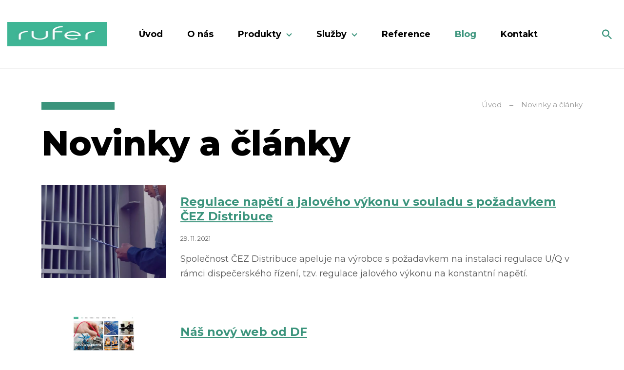

--- FILE ---
content_type: text/html; charset=UTF-8
request_url: https://www.rufer.cz/novinky-a-clanky
body_size: 4361
content:
<!DOCTYPE html>
<html lang="cs" itemscope itemtype="https://schema.org/WebPage">
    <head>
        <meta charset="utf-8">
        <meta http-equiv="X-UA-Compatible" content="IE=edge">
        <meta name="viewport" content="width=device-width, initial-scale=1, shrink-to-fit=no">
        <meta name="designer" content="DF SOLUTIONS, s.r.o." itemprop="creator">
        <meta name="language" content="cs" itemprop="inLanguage">
                    <meta name="robots" content="index,follow">
                <title itemprop="name">Články z oblasti energetiky, elektrotechniky a obnovitelných zdrojů | RUFER Kolín</title>
<meta name="description" content="" itemprop="description">
<meta name="keywords" content="Články z oblasti energetiky, elektrotechniky a obnovitelných zdrojů" itemprop="keywords">
<meta name="author" content="RUFER Kolín" itemprop="author">
<meta name="url" content="https://www.rufer.cz/novinky-a-clanky" itemprop="url">
<meta property="og:title" content="Články z oblasti energetiky, elektrotechniky a obnovitelných zdrojů | RUFER Kolín">
<meta property="og:description" content="">
<meta property="og:url" content="https://www.rufer.cz/novinky-a-clanky">
<meta name="seznam-wmt" content="yEwaSAX2ZllBB9N5hMtxv4iQnJCkRTHB">        <link rel="preconnect" href="https://fonts.gstatic.com" crossorigin>
        <link rel="preconnect" href="https://ajax.googleapis.com" crossorigin>
        <link rel="dns-prefetch" href="https://fonts.gstatic.com">
        <link rel="dns-prefetch" href="https://ajax.googleapis.com">
        <script>
            dataLayer = [];
            function gtag(){dataLayer.push(arguments);}
        </script>
            <script>
        gtag('consent','default',{'ad_storage':'denied','ad_user_data':'denied','ad_personalization':'denied','analytics_storage':'denied','functionality_storage':'denied','personalization_storage':'denied','security_storage':'denied'});
        dataLayer.push({'clientId':'b9730d24-5b52-47d1-be64-4cc32dc90cef'});
        dataLayer.push({'event':'cookiesUpdate','cookiesConsent':''});
    </script>
                <script>
            (function(w,d,s,l,i){w[l]=w[l]||[];w[l].push({'gtm.start':
            new Date().getTime(),event:'gtm.js'});var f=d.getElementsByTagName(s)[0],
            j=d.createElement(s),dl=l!='dataLayer'?'&l='+l:'';j.async=true;j.src=
            'https://www.googletagmanager.com/gtm.js?id='+i+dl;f.parentNode.insertBefore(j,f);
            })(window,document,'script','dataLayer','GTM-WVF3JM5');
        </script>
                    <meta property="og:image" content="https://www.rufer.cz/static/rufer/img/logo.jpg">
        <link rel="stylesheet" type="text/css" href="https://www.rufer.cz/static/rufer/css/styles.css?v=3" />
        <script type="text/javascript" src="https://www.rufer.cz/static/rufer/js/app.js?v=3" defer="1" async="1"></script>
        <link rel="apple-touch-icon" sizes="180x180" href="/static/rufer/img/favicon/apple-touch-icon.png">
<link rel="icon" type="image/png" sizes="32x32" href="/static/rufer/img/favicon/favicon-32x32.png">
<link rel="icon" type="image/png" sizes="16x16" href="/static/rufer/img/favicon/favicon-16x16.png">
<link rel="manifest" href="/static/rufer/img/favicon/site.webmanifest">
<link rel="mask-icon" href="/static/rufer/img/favicon/safari-pinned-tab.svg" color="#5bbad5">
<meta name="msapplication-TileColor" content="#00326c">
<meta name="theme-color" content="#ffffff">
<script type="text/javascript">
  WebFontConfig = {
    google: { families: ['Montserrat:300,400,400i,700,800:latin-ext'] }
  };
  (function() {
    var wf = document.createElement('script');
    wf.src = ('https:' == document.location.protocol ? 'https' : 'http') +
      '://ajax.googleapis.com/ajax/libs/webfont/1.5.18/webfont.js';
    wf.type = 'text/javascript';
    wf.async = 'true';
    var s = document.getElementsByTagName('script')[0];
    s.parentNode.insertBefore(wf, s);
  })();
</script>
    </head>
    <body class="lang-cs blog blog-archive page-zero-24">
                    <noscript>
            <iframe class="d-none" src="https://www.googletagmanager.com/ns.html?id=GTM-WVF3JM5" height="0" width="0"></iframe>
            </noscript>
                <header id="header" itemscope itemtype="https://schema.org/WPHeader">
    <div class="header">
        <div class="container">
            <div class="d-flex align-items-center">
                <div class="logo-box" itemscope itemtype="https://schema.org/Brand">
                    <a class="logo" href="/" title="RUFER Kolín" >
    <img itemprop="logo" class="logo-img" src="/static/rufer/img/logo.jpg" alt="RUFER Kolín">
    <meta itemprop="name" content="RUFER Kolín">
</a>
                </div>
                                <div class="menu-box d-print-none">
                    <button class="navbar-toggler navbar-mainMenu" type="button">MENU</button>
                                            <ul id="mainMenu" class="nav nav-main nav-cs " data-menu-activate itemscope itemtype="https://schema.org/SiteNavigationElement">
                    <li class="nav-item ">
    <a class="nav-link" itemprop="url" href="/" title="Přejít na hlavní stránku"><span itemprop="name">Úvod</span></a>
</li>
                    <li class="nav-item ">
    <a class="nav-link" itemprop="url" href="/o-nas" title="O nás"><span itemprop="name">O nás</span></a>
</li>
                    <li class="nav-item dropdown ">
    <a class="nav-link dropdown-toggle" data-toggle="dropdown" href="#" title="Nabídka produktů od RUFER Technology s.r.o." role="button" aria-haspopup="true" aria-expanded="false">
        Produkty    </a>
    <div class="dropdown-menu dropdown-menu-links">
                                    <a class="dropdown-item " itemprop="url" href="/hradici-cleny-hdo" title="Hradící členy HDO"><span itemprop="name">Hradící členy HDO</span></a>
                            <a class="dropdown-item " itemprop="url" href="/prumyslove-rozvadece" title="Průmyslové rozvaděče"><span itemprop="name">Průmyslové rozvaděče</span></a>
                            <a class="dropdown-item " itemprop="url" href="/komponenty-pro-kompenzaci" title="Komponenty pro kompenzaci"><span itemprop="name">Komponenty pro kompenzaci</span></a>
                            <a class="dropdown-item " itemprop="url" href="/dispecerske-rizeni-regulace-vyroben" title="Dispečerské řízení - regulace výroben"><span itemprop="name">Rozvaděč pro dispečerské řízení</span></a>
                        </div>
</li>
                    <li class="nav-item dropdown ">
    <a class="nav-link dropdown-toggle" data-toggle="dropdown" href="#" title="Služby v oblasti energetiky, elektrotechniky a obnovitelných zdrojů" role="button" aria-haspopup="true" aria-expanded="false">
        Služby    </a>
    <div class="dropdown-menu dropdown-menu-links">
                                    <a class="dropdown-item " itemprop="url" href="/elektromontazni-prace" title="Spolehlivé a rychlé elektromontážní práce"><span itemprop="name">Montáže</span></a>
                            <a class="dropdown-item " itemprop="url" href="/dispecerske-rizeni-a-regulace-fotovoltaickych-elektraren" title="Dálkové dispečerské řízení a regulace fotovoltaických elektráren"><span itemprop="name">Dispečerské řízení výroben (FVE)</span></a>
                            <a class="dropdown-item " itemprop="url" href="/kompenzace-uciniku-jaloveho-proudu-a-vykonu" title="Kompenzace účiníku, jalového proudu a výkonu"><span itemprop="name">Kompenzace účiníku</span></a>
                            <a class="dropdown-item " itemprop="url" href="/vystavba-lokalni-distribucni-site-na-miru" title="Výstavba lokální distribuční sítě na míru"><span itemprop="name">Lokální distribuční sítě (LDS)</span></a>
                            <a class="dropdown-item " itemprop="url" href="/projekt-a-vystavba-fotovoltaickych-elektraren-a-fve-parku" title="Projekt a výstavba fotovoltaických elektráren a FVE parků na klíč"><span itemprop="name">Projekt a výstavba FVE</span></a>
                            <a class="dropdown-item " itemprop="url" href="/mereni-elektricke-energie-uciniku-a-jaloveho-vykonu" title="Měření elektrické energie a kompenzace účiníku a jalového výkonu"><span itemprop="name">Měření a analýza sítě</span></a>
                        </div>
</li>
                    <li class="nav-item ">
    <a class="nav-link" itemprop="url" href="/nase-reference" title="Reference našich služeb a produktů pro energetiku a elektrotechniku"><span itemprop="name">Reference</span></a>
</li>
                    <li class="nav-item ">
    <a class="nav-link" itemprop="url" href="/novinky-a-clanky" title="Články z oblasti energetiky, elektrotechniky a obnovitelných zdrojů"><span itemprop="name">Blog</span></a>
</li>
                    <li class="nav-item ">
    <a class="nav-link" itemprop="url" href="/kontakt"><span itemprop="name">Kontakt</span></a>
</li>
            </ul>
                </div>
                <div class="navbar-right d-print-none">
                    <form action="/" class="search-form d-none" role="search" data-ajaxize="fulltext">
    <div id="searchHandle" class="form-group pull-right search-form-handle">
        <input id="searchQuery" type="text" name="q" class="form-control" autocomplete="off" placeholder="Hledaný text ...">
        <input type="hidden" name="redraw" value="fulltext">
        <button type="submit" class="form-control form-control-submit">Hledat</button>
        <label class="search-label" for="searchQuery"><span class="d-none">Vyhledávání</span></label>
    </div>
    <div id="searchResult" class="form-group pull-right search-form-result">
            </div>
</form>                </div>
            </div>
        </div>
            </div>
</header><main id="main" itemscope itemprop="mainContentOfPage">


                <div class="breadcrumb-box">
        <div class="container">
            <ol class="breadcrumb" itemscope itemtype="https://schema.org/BreadcrumbList">
                    <li class="breadcrumb-item" itemprop="itemListElement" itemscope itemtype="https://schema.org/ListItem">
        <a href="/" itemprop="item"><span itemprop="name">Úvod</span><meta itemprop="position" content="1"></a>
    </li>
                <li class="breadcrumb-item active">
        Novinky a články    </li>
    </ol>
        </div>
    </div>

        <section class="heading-box animate animate-fadeInUp" id="headingBox">
                <div class="container">
            <h1 class="heading">Novinky a články</h1>
        </div>
    </section>
    
    
            
        <section class="blog-box">
                <div class="container">
                    <div class="blog-list">
        <div class="blog-list-posts">
                            <div class="blog-list-post animate animate-fadeInUp">
    <div class="row">
                    <div class="col-12 col-md-4 col-lg-3">
                <a class="blog-list-post-img" href="/regulace-napeti-a-jaloveho-vykonu-v-souladu-s-pozadavkem-cez-distribuce" title="Regulace napětí a jalového výkonu v souladu s požadavkem ČEZ Distribuce">
                    <img class="img-fluid" src="/data/blog-posts/images/640x480-c/dispecerske-rizeni-a-regulace-fotovoltaickych-elektraren.webp" alt="Regulace napětí a jalového výkonu v souladu s požadavkem ČEZ Distribuce">
                </a>
            </div>
                <div class="col-12 col-md-8 col-lg-9">
            <h2 class="blog-list-post-heading">
                <a href="/regulace-napeti-a-jaloveho-vykonu-v-souladu-s-pozadavkem-cez-distribuce" title="Regulace napětí a jalového výkonu v souladu s požadavkem ČEZ Distribuce">Regulace napětí a jalového výkonu v souladu s požadavkem ČEZ Distribuce</a>
            </h2>
            <div class="blog-list-post-meta">
                <span class="date">29. 11. 2021</span>
                                            </div>
                            <div class="blog-list-post-annotation">
                    <p>Společnost&nbsp;ČEZ Distribuce apeluje na&nbsp;výrobce s požadavkem na instalaci regulace U/Q v rámci dispečerského řízení, tzv. regulace jalového výkonu na konstantní napětí.</p>                </div>
                    </div>
    </div>
</div>
                            <div class="blog-list-post animate animate-fadeInUp">
    <div class="row">
                    <div class="col-12 col-md-4 col-lg-3">
                <a class="blog-list-post-img" href="/nas-novy-web-od-df-solutions" title="Náš nový web od DF SOLUTIONS">
                    <img class="img-fluid" src="/data/blog-posts/images/640x480-c/rufer-novy-web-od-df-solutions-2.webp" alt="Náš nový web od DF SOLUTIONS">
                </a>
            </div>
                <div class="col-12 col-md-8 col-lg-9">
            <h2 class="blog-list-post-heading">
                <a href="/nas-novy-web-od-df-solutions" title="Náš nový web od DF SOLUTIONS">Náš nový web od DF</a>
            </h2>
            <div class="blog-list-post-meta">
                <span class="date">1. 11. 2021</span>
                                            </div>
                            <div class="blog-list-post-annotation">
                    <p>Za naši novou atraktivní webovou prezentaci vděčíme společnosti&nbsp;<a target="_blank" title="Tvorba webových stránek, e-shopů na Shoptetu a systémů na míru" href="https://www.dfsolutions.cz">DF SOLUTIONS</a>, která se postarala o&nbsp;<strong>design, responzivní zpracování</strong>&nbsp;(správné zobrazení na všech zařízeních vč. mobilních) a&nbsp;<strong>kompletní přípravu webu</strong>&nbsp;jako takového. Ten nám nyní poskytuje&nbsp;<strong>snadnou a intuitivní administraci</strong>, díky které se nám bude zajímavý obsah tvořit jedna radost.</p>                </div>
                    </div>
    </div>
</div>
                    </div>
            </div>
        </div>
    </section>

                
                
                
    
                
        
                
    
    

</main>

<footer id="footer" class="d-print-none" itemscope itemtype="https://schema.org/WPFooter">
    <div class="footer-boxes">
            <img class="footer-img" src="/data/web-texts/image/orig/rufer-footer-1.webp" alt="Partner v oblasti energetiky, elektro a obnovitelných zdrojů">
        <div class="container">
            <div class="row">
                <div class="col-12 col-md-6">
                    <div id="footerBox1" class="footer-box">
        <div class="footer-box-body">
        <p>RUFER Technology s.r.o.<br />U Stodoly 1523<br />280 02 Kolín V</p>    </div>
</div>
                </div>
                <div class="col-12 col-md-6">
                    <div id="footerBox2" class="footer-box">
        <div class="footer-box-body">
        <p>E-mail: <a title="Napište nám na náš e-mail a získejte cenovou nabídku přesně pro vás" href="mailto:info@rufer.cz">info@rufer.cz</a><br />Mobil: <a title="Zavolejte nám na mobil a získejte cenovou nabídku přesně pro vás" href="tel:+420731851174">+420 731 851 174</a><br />Mobil: <a title="Zavolejte nám na mobil a získejte cenovou nabídku přesně pro vás" href="tel:+420601338758">+420&nbsp;601 338 758</a></p>    </div>
</div>
                </div>
                <div class="col-12">
                    <div id="footerBox3" class="footer-box">
        <div class="footer-box-body">
            </div>
</div>
                </div>
            </div>
        </div>
    </div>
    <div id="copyright" class="copyright">
        <div class="copyright-body">
        <p>© RUFER Technology s.r.o. - Všechna práva vyhrazena. <a title="Všeobecné obchodní podmínky společnosti RUFER Technology s.r.o." href="/vseobecne-obchodni-podminky">Všeobecné obchodní podmínky</a>&nbsp;|&nbsp;<a href="/ochrana-osobnich-udaju-a-podminky-uziti">Ochrana osobních údajů a Podmínky užití</a></p>    </div>
</div>
    <div id="author" class="author">
        <div class="author-body">
            <p>
                Návrh a výroba webu <a href="https://www.dfsolutions.cz/tvorba-webovych-stranek" title="Tvorba webových stránek s intuitivní administrací a moderním designem"><img src="/static/rufer/img/df-logo.png" alt="DF MARKETING logo"></a>
            </p>
        </div>
    </div>
</footer>        <div id="dialog"></div>
    </body>
</html>


--- FILE ---
content_type: text/css
request_url: https://www.rufer.cz/static/rufer/css/styles.css?v=3
body_size: 33069
content:
@media print{*,*::before,*::after{text-shadow:none !important;box-shadow:none !important}a:not(.btn){text-decoration:underline}abbr[title]::after{content:" (" attr(title) ")"}pre{white-space:pre-wrap !important}pre,blockquote{border:1px solid #adb5bd;page-break-inside:avoid}thead{display:table-header-group}tr,img{page-break-inside:avoid}p,h2,h3{orphans:3;widows:3}h2,h3{page-break-after:avoid}@page{size:a3}body{min-width:992px !important}.container{min-width:992px !important}.navbar{display:none}.badge{border:1px solid #000}.table{border-collapse:collapse !important}.table td,.table th{background-color:#fff !important}.table-bordered th,.table-bordered td{border:1px solid #dee2e6 !important}.table-dark{color:inherit}.table-dark th,.table-dark td,.table-dark thead th,.table-dark tbody+tbody{border-color:#dee2e6}.table .thead-dark th{color:inherit;border-color:#dee2e6}}*,*::before,*::after{box-sizing:border-box}html{font-family:sans-serif;line-height:1.15;-webkit-text-size-adjust:100%;-ms-text-size-adjust:100%;-ms-overflow-style:scrollbar;-webkit-tap-highlight-color:rgba(0,0,0,0)}@-ms-viewport{width:device-width}article,aside,figcaption,figure,footer,header,hgroup,main,nav,section{display:block}body{margin:0;font-family:-apple-system,BlinkMacSystemFont,"Segoe UI",Roboto,"Helvetica Neue",Arial,sans-serif,"Apple Color Emoji","Segoe UI Emoji","Segoe UI Symbol";font-size:1rem;font-weight:400;line-height:1.5;color:#212529;text-align:left;background-color:#fff}[tabindex="-1"]:focus{outline:0 !important}hr{box-sizing:content-box;height:0;overflow:visible}h1,h2,h3,h4,h5,h6{margin-top:0;margin-bottom:.5rem}p{margin-top:0;margin-bottom:1rem}abbr[title],abbr[data-original-title]{text-decoration:underline;text-decoration:underline dotted;cursor:help;border-bottom:0}address{margin-bottom:1rem;font-style:normal;line-height:inherit}ol,ul,dl{margin-top:0;margin-bottom:1rem}ol ol,ul ul,ol ul,ul ol{margin-bottom:0}dt{font-weight:700}dd{margin-bottom:.5rem;margin-left:0}blockquote{margin:0 0 1rem}dfn{font-style:italic}b,strong{font-weight:bolder}small{font-size:80%}sub,sup{position:relative;font-size:75%;line-height:0;vertical-align:baseline}sub{bottom:-0.25em}sup{top:-0.5em}a{color:#3b947c;text-decoration:none;background-color:transparent;-webkit-text-decoration-skip:objects}a:hover{color:#255d4e;text-decoration:underline}a:not([href]):not([tabindex]){color:inherit;text-decoration:none}a:not([href]):not([tabindex]):hover,a:not([href]):not([tabindex]):focus{color:inherit;text-decoration:none}a:not([href]):not([tabindex]):focus{outline:0}pre,code,kbd,samp{font-family:SFMono-Regular,Menlo,Monaco,Consolas,"Liberation Mono","Courier New",monospace;font-size:1em}pre{margin-top:0;margin-bottom:1rem;overflow:auto;-ms-overflow-style:scrollbar}figure{margin:0 0 1rem}img{vertical-align:middle;border-style:none}svg:not(:root){overflow:hidden;vertical-align:middle}table{border-collapse:collapse}caption{padding-top:.75rem;padding-bottom:.75rem;color:#6c757d;text-align:left;caption-side:bottom}th{text-align:inherit}label{display:inline-block;margin-bottom:.5rem}button{border-radius:0}button:focus{outline:1px dotted;outline:5px auto -webkit-focus-ring-color}input,button,select,optgroup,textarea{margin:0;font-family:inherit;font-size:inherit;line-height:inherit}button,input{overflow:visible}button,select{text-transform:none}button,html [type=button],[type=reset],[type=submit]{-webkit-appearance:button}button::-moz-focus-inner,[type=button]::-moz-focus-inner,[type=reset]::-moz-focus-inner,[type=submit]::-moz-focus-inner{padding:0;border-style:none}input[type=radio],input[type=checkbox]{box-sizing:border-box;padding:0}input[type=date],input[type=time],input[type=datetime-local],input[type=month]{-webkit-appearance:listbox}textarea{overflow:auto;resize:vertical}fieldset{min-width:0;padding:0;margin:0;border:0}legend{display:block;width:100%;max-width:100%;padding:0;margin-bottom:.5rem;font-size:1.5rem;line-height:inherit;color:inherit;white-space:normal}progress{vertical-align:baseline}[type=number]::-webkit-inner-spin-button,[type=number]::-webkit-outer-spin-button{height:auto}[type=search]{outline-offset:-2px;-webkit-appearance:none}[type=search]::-webkit-search-cancel-button,[type=search]::-webkit-search-decoration{-webkit-appearance:none}::-webkit-file-upload-button{font:inherit;-webkit-appearance:button}output{display:inline-block}summary{display:list-item;cursor:pointer}template{display:none}[hidden]{display:none !important}h1,h2,h3,h4,h5,h6,.h1,.h2,.h3,.h4,.h5,.h6{margin-bottom:.5rem;font-family:inherit;font-weight:500;line-height:1.2;color:inherit}h1,.h1{font-size:2.5rem}h2,.h2{font-size:2rem}h3,.h3{font-size:1.75rem}h4,.h4{font-size:1.5rem}h5,.h5{font-size:1.25rem}h6,.h6{font-size:1rem}.lead{font-size:1.25rem;font-weight:300}.display-1{font-size:6rem;font-weight:300;line-height:1.2}.display-2{font-size:5.5rem;font-weight:300;line-height:1.2}.display-3{font-size:4.5rem;font-weight:300;line-height:1.2}.display-4{font-size:3.5rem;font-weight:300;line-height:1.2}hr{margin-top:1rem;margin-bottom:1rem;border:0;border-top:1px solid rgba(0,0,0,.1)}small,.small{font-size:80%;font-weight:400}mark,.mark{padding:.2em;background-color:#fcf8e3}.list-unstyled{padding-left:0;list-style:none}.list-inline{padding-left:0;list-style:none}.list-inline-item{display:inline-block}.list-inline-item:not(:last-child){margin-right:.5rem}.initialism{font-size:90%;text-transform:uppercase}.blockquote{margin-bottom:1rem;font-size:1.25rem}.blockquote-footer{display:block;font-size:80%;color:#6c757d}.blockquote-footer::before{content:"— "}.img-fluid{max-width:100%;height:auto}.img-thumbnail{padding:.25rem;background-color:#fff;border:1px solid #dee2e6;border-radius:.25rem;max-width:100%;height:auto}.figure{display:inline-block}.figure-img{margin-bottom:.5rem;line-height:1}.figure-caption{font-size:90%;color:#6c757d}code{font-size:87.5%;color:#e83e8c;word-break:break-word}a>code{color:inherit}kbd{padding:.2rem .4rem;font-size:87.5%;color:#fff;background-color:#212529;border-radius:.2rem}kbd kbd{padding:0;font-size:100%;font-weight:700}pre{display:block;font-size:87.5%;color:#212529}pre code{font-size:inherit;color:inherit;word-break:normal}.pre-scrollable{max-height:340px;overflow-y:scroll}.container{width:100%;padding-right:15px;padding-left:15px;margin-right:auto;margin-left:auto}@media(min-width: 576px){.container{max-width:540px}}@media(min-width: 768px){.container{max-width:720px}}@media(min-width: 992px){.container{max-width:960px}}@media(min-width: 1200px){.container{max-width:1140px}}.container-fluid{width:100%;padding-right:15px;padding-left:15px;margin-right:auto;margin-left:auto}.row{display:flex;flex-wrap:wrap;margin-right:-15px;margin-left:-15px}.no-gutters{margin-right:0;margin-left:0}.no-gutters>.col,.no-gutters>[class*=col-]{padding-right:0;padding-left:0}.col-xl,.col-xl-auto,.col-xl-12,.col-xl-11,.col-xl-10,.col-xl-9,.col-xl-8,.col-xl-7,.col-xl-6,.col-xl-5,.col-xl-4,.col-xl-3,.col-xl-2,.col-xl-1,.col-lg,.col-lg-auto,.col-lg-12,.col-lg-11,.col-lg-10,.col-lg-9,.col-lg-8,.col-lg-7,.col-lg-6,.col-lg-5,.col-lg-4,.col-lg-3,.col-lg-2,.col-lg-1,.col-md,.col-md-auto,.col-md-12,.col-md-11,.col-md-10,.col-md-9,.col-md-8,.col-md-7,.col-md-6,.col-md-5,.col-md-4,.col-md-3,.col-md-2,.col-md-1,.col-sm,.col-sm-auto,.col-sm-12,.col-sm-11,.col-sm-10,.col-sm-9,.col-sm-8,.col-sm-7,.col-sm-6,.col-sm-5,.col-sm-4,.col-sm-3,.col-sm-2,.col-sm-1,.col,.col-auto,.col-12,.col-11,.col-10,.col-9,.col-8,.col-7,.col-6,.col-5,.col-4,.col-3,.col-2,.col-1{position:relative;width:100%;min-height:1px;padding-right:15px;padding-left:15px}.col{flex-basis:0;flex-grow:1;max-width:100%}.col-auto{flex:0 0 auto;width:auto;max-width:none}.col-1{flex:0 0 8.3333333333%;max-width:8.3333333333%}.col-2{flex:0 0 16.6666666667%;max-width:16.6666666667%}.col-3{flex:0 0 25%;max-width:25%}.col-4{flex:0 0 33.3333333333%;max-width:33.3333333333%}.col-5{flex:0 0 41.6666666667%;max-width:41.6666666667%}.col-6{flex:0 0 50%;max-width:50%}.col-7{flex:0 0 58.3333333333%;max-width:58.3333333333%}.col-8{flex:0 0 66.6666666667%;max-width:66.6666666667%}.col-9{flex:0 0 75%;max-width:75%}.col-10{flex:0 0 83.3333333333%;max-width:83.3333333333%}.col-11{flex:0 0 91.6666666667%;max-width:91.6666666667%}.col-12{flex:0 0 100%;max-width:100%}.order-first{order:-1}.order-last{order:13}.order-0{order:0}.order-1{order:1}.order-2{order:2}.order-3{order:3}.order-4{order:4}.order-5{order:5}.order-6{order:6}.order-7{order:7}.order-8{order:8}.order-9{order:9}.order-10{order:10}.order-11{order:11}.order-12{order:12}.offset-1{margin-left:8.3333333333%}.offset-2{margin-left:16.6666666667%}.offset-3{margin-left:25%}.offset-4{margin-left:33.3333333333%}.offset-5{margin-left:41.6666666667%}.offset-6{margin-left:50%}.offset-7{margin-left:58.3333333333%}.offset-8{margin-left:66.6666666667%}.offset-9{margin-left:75%}.offset-10{margin-left:83.3333333333%}.offset-11{margin-left:91.6666666667%}@media(min-width: 576px){.col-sm{flex-basis:0;flex-grow:1;max-width:100%}.col-sm-auto{flex:0 0 auto;width:auto;max-width:none}.col-sm-1{flex:0 0 8.3333333333%;max-width:8.3333333333%}.col-sm-2{flex:0 0 16.6666666667%;max-width:16.6666666667%}.col-sm-3{flex:0 0 25%;max-width:25%}.col-sm-4{flex:0 0 33.3333333333%;max-width:33.3333333333%}.col-sm-5{flex:0 0 41.6666666667%;max-width:41.6666666667%}.col-sm-6{flex:0 0 50%;max-width:50%}.col-sm-7{flex:0 0 58.3333333333%;max-width:58.3333333333%}.col-sm-8{flex:0 0 66.6666666667%;max-width:66.6666666667%}.col-sm-9{flex:0 0 75%;max-width:75%}.col-sm-10{flex:0 0 83.3333333333%;max-width:83.3333333333%}.col-sm-11{flex:0 0 91.6666666667%;max-width:91.6666666667%}.col-sm-12{flex:0 0 100%;max-width:100%}.order-sm-first{order:-1}.order-sm-last{order:13}.order-sm-0{order:0}.order-sm-1{order:1}.order-sm-2{order:2}.order-sm-3{order:3}.order-sm-4{order:4}.order-sm-5{order:5}.order-sm-6{order:6}.order-sm-7{order:7}.order-sm-8{order:8}.order-sm-9{order:9}.order-sm-10{order:10}.order-sm-11{order:11}.order-sm-12{order:12}.offset-sm-0{margin-left:0}.offset-sm-1{margin-left:8.3333333333%}.offset-sm-2{margin-left:16.6666666667%}.offset-sm-3{margin-left:25%}.offset-sm-4{margin-left:33.3333333333%}.offset-sm-5{margin-left:41.6666666667%}.offset-sm-6{margin-left:50%}.offset-sm-7{margin-left:58.3333333333%}.offset-sm-8{margin-left:66.6666666667%}.offset-sm-9{margin-left:75%}.offset-sm-10{margin-left:83.3333333333%}.offset-sm-11{margin-left:91.6666666667%}}@media(min-width: 768px){.col-md{flex-basis:0;flex-grow:1;max-width:100%}.col-md-auto{flex:0 0 auto;width:auto;max-width:none}.col-md-1{flex:0 0 8.3333333333%;max-width:8.3333333333%}.col-md-2{flex:0 0 16.6666666667%;max-width:16.6666666667%}.col-md-3{flex:0 0 25%;max-width:25%}.col-md-4{flex:0 0 33.3333333333%;max-width:33.3333333333%}.col-md-5{flex:0 0 41.6666666667%;max-width:41.6666666667%}.col-md-6{flex:0 0 50%;max-width:50%}.col-md-7{flex:0 0 58.3333333333%;max-width:58.3333333333%}.col-md-8{flex:0 0 66.6666666667%;max-width:66.6666666667%}.col-md-9{flex:0 0 75%;max-width:75%}.col-md-10{flex:0 0 83.3333333333%;max-width:83.3333333333%}.col-md-11{flex:0 0 91.6666666667%;max-width:91.6666666667%}.col-md-12{flex:0 0 100%;max-width:100%}.order-md-first{order:-1}.order-md-last{order:13}.order-md-0{order:0}.order-md-1{order:1}.order-md-2{order:2}.order-md-3{order:3}.order-md-4{order:4}.order-md-5{order:5}.order-md-6{order:6}.order-md-7{order:7}.order-md-8{order:8}.order-md-9{order:9}.order-md-10{order:10}.order-md-11{order:11}.order-md-12{order:12}.offset-md-0{margin-left:0}.offset-md-1{margin-left:8.3333333333%}.offset-md-2{margin-left:16.6666666667%}.offset-md-3{margin-left:25%}.offset-md-4{margin-left:33.3333333333%}.offset-md-5{margin-left:41.6666666667%}.offset-md-6{margin-left:50%}.offset-md-7{margin-left:58.3333333333%}.offset-md-8{margin-left:66.6666666667%}.offset-md-9{margin-left:75%}.offset-md-10{margin-left:83.3333333333%}.offset-md-11{margin-left:91.6666666667%}}@media(min-width: 992px){.col-lg{flex-basis:0;flex-grow:1;max-width:100%}.col-lg-auto{flex:0 0 auto;width:auto;max-width:none}.col-lg-1{flex:0 0 8.3333333333%;max-width:8.3333333333%}.col-lg-2{flex:0 0 16.6666666667%;max-width:16.6666666667%}.col-lg-3{flex:0 0 25%;max-width:25%}.col-lg-4{flex:0 0 33.3333333333%;max-width:33.3333333333%}.col-lg-5{flex:0 0 41.6666666667%;max-width:41.6666666667%}.col-lg-6{flex:0 0 50%;max-width:50%}.col-lg-7{flex:0 0 58.3333333333%;max-width:58.3333333333%}.col-lg-8{flex:0 0 66.6666666667%;max-width:66.6666666667%}.col-lg-9{flex:0 0 75%;max-width:75%}.col-lg-10{flex:0 0 83.3333333333%;max-width:83.3333333333%}.col-lg-11{flex:0 0 91.6666666667%;max-width:91.6666666667%}.col-lg-12{flex:0 0 100%;max-width:100%}.order-lg-first{order:-1}.order-lg-last{order:13}.order-lg-0{order:0}.order-lg-1{order:1}.order-lg-2{order:2}.order-lg-3{order:3}.order-lg-4{order:4}.order-lg-5{order:5}.order-lg-6{order:6}.order-lg-7{order:7}.order-lg-8{order:8}.order-lg-9{order:9}.order-lg-10{order:10}.order-lg-11{order:11}.order-lg-12{order:12}.offset-lg-0{margin-left:0}.offset-lg-1{margin-left:8.3333333333%}.offset-lg-2{margin-left:16.6666666667%}.offset-lg-3{margin-left:25%}.offset-lg-4{margin-left:33.3333333333%}.offset-lg-5{margin-left:41.6666666667%}.offset-lg-6{margin-left:50%}.offset-lg-7{margin-left:58.3333333333%}.offset-lg-8{margin-left:66.6666666667%}.offset-lg-9{margin-left:75%}.offset-lg-10{margin-left:83.3333333333%}.offset-lg-11{margin-left:91.6666666667%}}@media(min-width: 1200px){.col-xl{flex-basis:0;flex-grow:1;max-width:100%}.col-xl-auto{flex:0 0 auto;width:auto;max-width:none}.col-xl-1{flex:0 0 8.3333333333%;max-width:8.3333333333%}.col-xl-2{flex:0 0 16.6666666667%;max-width:16.6666666667%}.col-xl-3{flex:0 0 25%;max-width:25%}.col-xl-4{flex:0 0 33.3333333333%;max-width:33.3333333333%}.col-xl-5{flex:0 0 41.6666666667%;max-width:41.6666666667%}.col-xl-6{flex:0 0 50%;max-width:50%}.col-xl-7{flex:0 0 58.3333333333%;max-width:58.3333333333%}.col-xl-8{flex:0 0 66.6666666667%;max-width:66.6666666667%}.col-xl-9{flex:0 0 75%;max-width:75%}.col-xl-10{flex:0 0 83.3333333333%;max-width:83.3333333333%}.col-xl-11{flex:0 0 91.6666666667%;max-width:91.6666666667%}.col-xl-12{flex:0 0 100%;max-width:100%}.order-xl-first{order:-1}.order-xl-last{order:13}.order-xl-0{order:0}.order-xl-1{order:1}.order-xl-2{order:2}.order-xl-3{order:3}.order-xl-4{order:4}.order-xl-5{order:5}.order-xl-6{order:6}.order-xl-7{order:7}.order-xl-8{order:8}.order-xl-9{order:9}.order-xl-10{order:10}.order-xl-11{order:11}.order-xl-12{order:12}.offset-xl-0{margin-left:0}.offset-xl-1{margin-left:8.3333333333%}.offset-xl-2{margin-left:16.6666666667%}.offset-xl-3{margin-left:25%}.offset-xl-4{margin-left:33.3333333333%}.offset-xl-5{margin-left:41.6666666667%}.offset-xl-6{margin-left:50%}.offset-xl-7{margin-left:58.3333333333%}.offset-xl-8{margin-left:66.6666666667%}.offset-xl-9{margin-left:75%}.offset-xl-10{margin-left:83.3333333333%}.offset-xl-11{margin-left:91.6666666667%}}.table{width:100%;max-width:100%;margin-bottom:1rem;background-color:transparent}.table th,.table td{padding:.75rem;vertical-align:top;border-top:1px solid #dee2e6}.table thead th{vertical-align:bottom;border-bottom:2px solid #dee2e6}.table tbody+tbody{border-top:2px solid #dee2e6}.table .table{background-color:#fff}.table-sm th,.table-sm td{padding:.3rem}.table-bordered{border:1px solid #dee2e6}.table-bordered th,.table-bordered td{border:1px solid #dee2e6}.table-bordered thead th,.table-bordered thead td{border-bottom-width:2px}.table-borderless th,.table-borderless td,.table-borderless thead th,.table-borderless tbody+tbody{border:0}.table-striped tbody tr:nth-of-type(odd){background-color:rgba(0,0,0,.05)}.table-hover tbody tr:hover{background-color:rgba(0,0,0,.075)}.table-primary,.table-primary>th,.table-primary>td{background-color:#b8daff}.table-hover .table-primary:hover{background-color:#9fcdff}.table-hover .table-primary:hover>td,.table-hover .table-primary:hover>th{background-color:#9fcdff}.table-secondary,.table-secondary>th,.table-secondary>td{background-color:#d6d8db}.table-hover .table-secondary:hover{background-color:#c8cbcf}.table-hover .table-secondary:hover>td,.table-hover .table-secondary:hover>th{background-color:#c8cbcf}.table-success,.table-success>th,.table-success>td{background-color:#c3e6cb}.table-hover .table-success:hover{background-color:#b1dfbb}.table-hover .table-success:hover>td,.table-hover .table-success:hover>th{background-color:#b1dfbb}.table-info,.table-info>th,.table-info>td{background-color:#bee5eb}.table-hover .table-info:hover{background-color:#abdde5}.table-hover .table-info:hover>td,.table-hover .table-info:hover>th{background-color:#abdde5}.table-warning,.table-warning>th,.table-warning>td{background-color:#f3b8bd}.table-hover .table-warning:hover{background-color:#efa2a9}.table-hover .table-warning:hover>td,.table-hover .table-warning:hover>th{background-color:#efa2a9}.table-danger,.table-danger>th,.table-danger>td{background-color:#f5c6cb}.table-hover .table-danger:hover{background-color:#f1b0b7}.table-hover .table-danger:hover>td,.table-hover .table-danger:hover>th{background-color:#f1b0b7}.table-light,.table-light>th,.table-light>td{background-color:#fdfdfe}.table-hover .table-light:hover{background-color:#ececf6}.table-hover .table-light:hover>td,.table-hover .table-light:hover>th{background-color:#ececf6}.table-dark,.table-dark>th,.table-dark>td{background-color:#c6c8ca}.table-hover .table-dark:hover{background-color:#b9bbbe}.table-hover .table-dark:hover>td,.table-hover .table-dark:hover>th{background-color:#b9bbbe}.table-active,.table-active>th,.table-active>td{background-color:rgba(0,0,0,.075)}.table-hover .table-active:hover{background-color:rgba(0,0,0,.075)}.table-hover .table-active:hover>td,.table-hover .table-active:hover>th{background-color:rgba(0,0,0,.075)}.table .thead-dark th{color:#fff;background-color:#212529;border-color:#32383e}.table .thead-light th{color:#495057;background-color:#e9ecef;border-color:#dee2e6}.table-dark{color:#fff;background-color:#212529}.table-dark th,.table-dark td,.table-dark thead th{border-color:#32383e}.table-dark.table-bordered{border:0}.table-dark.table-striped tbody tr:nth-of-type(odd){background-color:rgba(255,255,255,.05)}.table-dark.table-hover tbody tr:hover{background-color:rgba(255,255,255,.075)}@media(max-width: 575.98px){.table-responsive-sm{display:block;width:100%;overflow-x:auto;-webkit-overflow-scrolling:touch;-ms-overflow-style:-ms-autohiding-scrollbar}.table-responsive-sm>.table-bordered{border:0}}@media(max-width: 767.98px){.table-responsive-md{display:block;width:100%;overflow-x:auto;-webkit-overflow-scrolling:touch;-ms-overflow-style:-ms-autohiding-scrollbar}.table-responsive-md>.table-bordered{border:0}}@media(max-width: 991.98px){.table-responsive-lg{display:block;width:100%;overflow-x:auto;-webkit-overflow-scrolling:touch;-ms-overflow-style:-ms-autohiding-scrollbar}.table-responsive-lg>.table-bordered{border:0}}@media(max-width: 1199.98px){.table-responsive-xl{display:block;width:100%;overflow-x:auto;-webkit-overflow-scrolling:touch;-ms-overflow-style:-ms-autohiding-scrollbar}.table-responsive-xl>.table-bordered{border:0}}.table-responsive{display:block;width:100%;overflow-x:auto;-webkit-overflow-scrolling:touch;-ms-overflow-style:-ms-autohiding-scrollbar}.table-responsive>.table-bordered{border:0}.form-control{display:block;width:100%;padding:.375rem .75rem;font-size:1rem;line-height:1.5;color:#495057;background-color:#fff;background-clip:padding-box;border:1px solid #ced4da;border-radius:.25rem;transition:border-color .15s ease-in-out,box-shadow .15s ease-in-out}@media screen and (prefers-reduced-motion: reduce){.form-control{transition:none}}.form-control::-ms-expand{background-color:transparent;border:0}.form-control:focus{color:#495057;background-color:#fff;border-color:#80bdff;outline:0;box-shadow:0 0 0 .2rem rgba(0,123,255,.25)}.form-control::placeholder{color:#6c757d;opacity:1}.form-control:disabled,.form-control[readonly]{background-color:#e9ecef;opacity:1}select.form-control:not([size]):not([multiple]){height:calc(2.25rem + 2px)}select.form-control:focus::-ms-value{color:#495057;background-color:#fff}.form-control-file,.form-control-range{display:block;width:100%}.col-form-label{padding-top:calc(0.375rem + 1px);padding-bottom:calc(0.375rem + 1px);margin-bottom:0;font-size:inherit;line-height:1.5}.col-form-label-lg{padding-top:calc(0.5rem + 1px);padding-bottom:calc(0.5rem + 1px);font-size:1.25rem;line-height:1.5}.col-form-label-sm{padding-top:calc(0.25rem + 1px);padding-bottom:calc(0.25rem + 1px);font-size:.875rem;line-height:1.5}.form-control-plaintext{display:block;width:100%;padding-top:.375rem;padding-bottom:.375rem;margin-bottom:0;line-height:1.5;color:#212529;background-color:transparent;border:solid transparent;border-width:1px 0}.form-control-plaintext.form-control-sm,.form-control-plaintext.form-control-lg{padding-right:0;padding-left:0}.form-control-sm{padding:.25rem .5rem;font-size:.875rem;line-height:1.5;border-radius:.2rem}select.form-control-sm:not([size]):not([multiple]){height:calc(1.8125rem + 2px)}.form-control-lg{padding:.5rem 1rem;font-size:1.25rem;line-height:1.5;border-radius:.3rem}select.form-control-lg:not([size]):not([multiple]){height:calc(2.875rem + 2px)}.form-group{margin-bottom:1rem}.form-text{display:block;margin-top:.25rem}.form-row{display:flex;flex-wrap:wrap;margin-right:-5px;margin-left:-5px}.form-row>.col,.form-row>[class*=col-]{padding-right:5px;padding-left:5px}.form-check{position:relative;display:block;padding-left:1.25rem}.form-check-input{position:absolute;margin-top:.3rem;margin-left:-1.25rem}.form-check-input:disabled~.form-check-label{color:#6c757d}.form-check-label{margin-bottom:0}.form-check-inline{display:inline-flex;align-items:center;padding-left:0;margin-right:.75rem}.form-check-inline .form-check-input{position:static;margin-top:0;margin-right:.3125rem;margin-left:0}.valid-feedback{display:none;width:100%;margin-top:.25rem;font-size:80%;color:#28a745}.valid-tooltip{position:absolute;top:100%;z-index:5;display:none;max-width:100%;padding:.5rem;margin-top:.1rem;font-size:.875rem;line-height:1;color:#fff;background-color:rgba(40,167,69,.8);border-radius:.2rem}.was-validated .form-control:valid,.form-control.is-valid,.was-validated .custom-select:valid,.custom-select.is-valid{border-color:#28a745}.was-validated .form-control:valid:focus,.form-control.is-valid:focus,.was-validated .custom-select:valid:focus,.custom-select.is-valid:focus{border-color:#28a745;box-shadow:0 0 0 .2rem rgba(40,167,69,.25)}.was-validated .form-control:valid~.valid-feedback,.was-validated .form-control:valid~.valid-tooltip,.form-control.is-valid~.valid-feedback,.form-control.is-valid~.valid-tooltip,.was-validated .custom-select:valid~.valid-feedback,.was-validated .custom-select:valid~.valid-tooltip,.custom-select.is-valid~.valid-feedback,.custom-select.is-valid~.valid-tooltip{display:block}.was-validated .form-control-file:valid~.valid-feedback,.was-validated .form-control-file:valid~.valid-tooltip,.form-control-file.is-valid~.valid-feedback,.form-control-file.is-valid~.valid-tooltip{display:block}.was-validated .form-check-input:valid~.form-check-label,.form-check-input.is-valid~.form-check-label{color:#28a745}.was-validated .form-check-input:valid~.valid-feedback,.was-validated .form-check-input:valid~.valid-tooltip,.form-check-input.is-valid~.valid-feedback,.form-check-input.is-valid~.valid-tooltip{display:block}.was-validated .custom-control-input:valid~.custom-control-label,.custom-control-input.is-valid~.custom-control-label{color:#28a745}.was-validated .custom-control-input:valid~.custom-control-label::before,.custom-control-input.is-valid~.custom-control-label::before{background-color:#71dd8a}.was-validated .custom-control-input:valid~.valid-feedback,.was-validated .custom-control-input:valid~.valid-tooltip,.custom-control-input.is-valid~.valid-feedback,.custom-control-input.is-valid~.valid-tooltip{display:block}.was-validated .custom-control-input:valid:checked~.custom-control-label::before,.custom-control-input.is-valid:checked~.custom-control-label::before{background-color:#34ce57}.was-validated .custom-control-input:valid:focus~.custom-control-label::before,.custom-control-input.is-valid:focus~.custom-control-label::before{box-shadow:0 0 0 1px #fff,0 0 0 .2rem rgba(40,167,69,.25)}.was-validated .custom-file-input:valid~.custom-file-label,.custom-file-input.is-valid~.custom-file-label{border-color:#28a745}.was-validated .custom-file-input:valid~.custom-file-label::before,.custom-file-input.is-valid~.custom-file-label::before{border-color:inherit}.was-validated .custom-file-input:valid~.valid-feedback,.was-validated .custom-file-input:valid~.valid-tooltip,.custom-file-input.is-valid~.valid-feedback,.custom-file-input.is-valid~.valid-tooltip{display:block}.was-validated .custom-file-input:valid:focus~.custom-file-label,.custom-file-input.is-valid:focus~.custom-file-label{box-shadow:0 0 0 .2rem rgba(40,167,69,.25)}.invalid-feedback{display:none;width:100%;margin-top:.25rem;font-size:80%;color:#dc3545}.invalid-tooltip{position:absolute;top:100%;z-index:5;display:none;max-width:100%;padding:.5rem;margin-top:.1rem;font-size:.875rem;line-height:1;color:#fff;background-color:rgba(220,53,69,.8);border-radius:.2rem}.was-validated .form-control:invalid,.form-control.is-invalid,.was-validated .custom-select:invalid,.custom-select.is-invalid{border-color:#dc3545}.was-validated .form-control:invalid:focus,.form-control.is-invalid:focus,.was-validated .custom-select:invalid:focus,.custom-select.is-invalid:focus{border-color:#dc3545;box-shadow:0 0 0 .2rem rgba(220,53,69,.25)}.was-validated .form-control:invalid~.invalid-feedback,.was-validated .form-control:invalid~.invalid-tooltip,.form-control.is-invalid~.invalid-feedback,.form-control.is-invalid~.invalid-tooltip,.was-validated .custom-select:invalid~.invalid-feedback,.was-validated .custom-select:invalid~.invalid-tooltip,.custom-select.is-invalid~.invalid-feedback,.custom-select.is-invalid~.invalid-tooltip{display:block}.was-validated .form-control-file:invalid~.invalid-feedback,.was-validated .form-control-file:invalid~.invalid-tooltip,.form-control-file.is-invalid~.invalid-feedback,.form-control-file.is-invalid~.invalid-tooltip{display:block}.was-validated .form-check-input:invalid~.form-check-label,.form-check-input.is-invalid~.form-check-label{color:#dc3545}.was-validated .form-check-input:invalid~.invalid-feedback,.was-validated .form-check-input:invalid~.invalid-tooltip,.form-check-input.is-invalid~.invalid-feedback,.form-check-input.is-invalid~.invalid-tooltip{display:block}.was-validated .custom-control-input:invalid~.custom-control-label,.custom-control-input.is-invalid~.custom-control-label{color:#dc3545}.was-validated .custom-control-input:invalid~.custom-control-label::before,.custom-control-input.is-invalid~.custom-control-label::before{background-color:#efa2a9}.was-validated .custom-control-input:invalid~.invalid-feedback,.was-validated .custom-control-input:invalid~.invalid-tooltip,.custom-control-input.is-invalid~.invalid-feedback,.custom-control-input.is-invalid~.invalid-tooltip{display:block}.was-validated .custom-control-input:invalid:checked~.custom-control-label::before,.custom-control-input.is-invalid:checked~.custom-control-label::before{background-color:#e4606d}.was-validated .custom-control-input:invalid:focus~.custom-control-label::before,.custom-control-input.is-invalid:focus~.custom-control-label::before{box-shadow:0 0 0 1px #fff,0 0 0 .2rem rgba(220,53,69,.25)}.was-validated .custom-file-input:invalid~.custom-file-label,.custom-file-input.is-invalid~.custom-file-label{border-color:#dc3545}.was-validated .custom-file-input:invalid~.custom-file-label::before,.custom-file-input.is-invalid~.custom-file-label::before{border-color:inherit}.was-validated .custom-file-input:invalid~.invalid-feedback,.was-validated .custom-file-input:invalid~.invalid-tooltip,.custom-file-input.is-invalid~.invalid-feedback,.custom-file-input.is-invalid~.invalid-tooltip{display:block}.was-validated .custom-file-input:invalid:focus~.custom-file-label,.custom-file-input.is-invalid:focus~.custom-file-label{box-shadow:0 0 0 .2rem rgba(220,53,69,.25)}.form-inline{display:flex;flex-flow:row wrap;align-items:center}.form-inline .form-check{width:100%}@media(min-width: 576px){.form-inline label{display:flex;align-items:center;justify-content:center;margin-bottom:0}.form-inline .form-group{display:flex;flex:0 0 auto;flex-flow:row wrap;align-items:center;margin-bottom:0}.form-inline .form-control{display:inline-block;width:auto;vertical-align:middle}.form-inline .form-control-plaintext{display:inline-block}.form-inline .input-group,.form-inline .custom-select{width:auto}.form-inline .form-check{display:flex;align-items:center;justify-content:center;width:auto;padding-left:0}.form-inline .form-check-input{position:relative;margin-top:0;margin-right:.25rem;margin-left:0}.form-inline .custom-control{align-items:center;justify-content:center}.form-inline .custom-control-label{margin-bottom:0}}.btn{display:inline-block;font-weight:400;text-align:center;white-space:nowrap;vertical-align:middle;user-select:none;border:1px solid transparent;padding:.375rem .75rem;font-size:1rem;line-height:1.5;border-radius:.25rem;transition:color .15s ease-in-out,background-color .15s ease-in-out,border-color .15s ease-in-out,box-shadow .15s ease-in-out}@media screen and (prefers-reduced-motion: reduce){.btn{transition:none}}.btn:hover,.btn:focus{text-decoration:none}.btn:focus,.btn.focus{outline:0;box-shadow:0 0 0 .2rem rgba(0,123,255,.25)}.btn.disabled,.btn:disabled{opacity:.65}.btn:not(:disabled):not(.disabled){cursor:pointer}.btn:not(:disabled):not(.disabled):active,.btn:not(:disabled):not(.disabled).active{background-image:none}a.btn.disabled,fieldset:disabled a.btn{pointer-events:none}.btn-primary{color:#fff;background-color:#007bff;border-color:#007bff}.btn-primary:hover{color:#fff;background-color:#0069d9;border-color:#0062cc}.btn-primary:focus,.btn-primary.focus{box-shadow:0 0 0 .2rem rgba(0,123,255,.5)}.btn-primary.disabled,.btn-primary:disabled{color:#fff;background-color:#007bff;border-color:#007bff}.btn-primary:not(:disabled):not(.disabled):active,.btn-primary:not(:disabled):not(.disabled).active,.show>.btn-primary.dropdown-toggle{color:#fff;background-color:#0062cc;border-color:#005cbf}.btn-primary:not(:disabled):not(.disabled):active:focus,.btn-primary:not(:disabled):not(.disabled).active:focus,.show>.btn-primary.dropdown-toggle:focus{box-shadow:0 0 0 .2rem rgba(0,123,255,.5)}.btn-secondary{color:#fff;background-color:#6c757d;border-color:#6c757d}.btn-secondary:hover{color:#fff;background-color:#5a6268;border-color:#545b62}.btn-secondary:focus,.btn-secondary.focus{box-shadow:0 0 0 .2rem rgba(108,117,125,.5)}.btn-secondary.disabled,.btn-secondary:disabled{color:#fff;background-color:#6c757d;border-color:#6c757d}.btn-secondary:not(:disabled):not(.disabled):active,.btn-secondary:not(:disabled):not(.disabled).active,.show>.btn-secondary.dropdown-toggle{color:#fff;background-color:#545b62;border-color:#4e555b}.btn-secondary:not(:disabled):not(.disabled):active:focus,.btn-secondary:not(:disabled):not(.disabled).active:focus,.show>.btn-secondary.dropdown-toggle:focus{box-shadow:0 0 0 .2rem rgba(108,117,125,.5)}.btn-success{color:#fff;background-color:#28a745;border-color:#28a745}.btn-success:hover{color:#fff;background-color:#218838;border-color:#1e7e34}.btn-success:focus,.btn-success.focus{box-shadow:0 0 0 .2rem rgba(40,167,69,.5)}.btn-success.disabled,.btn-success:disabled{color:#fff;background-color:#28a745;border-color:#28a745}.btn-success:not(:disabled):not(.disabled):active,.btn-success:not(:disabled):not(.disabled).active,.show>.btn-success.dropdown-toggle{color:#fff;background-color:#1e7e34;border-color:#1c7430}.btn-success:not(:disabled):not(.disabled):active:focus,.btn-success:not(:disabled):not(.disabled).active:focus,.show>.btn-success.dropdown-toggle:focus{box-shadow:0 0 0 .2rem rgba(40,167,69,.5)}.btn-info{color:#fff;background-color:#17a2b8;border-color:#17a2b8}.btn-info:hover{color:#fff;background-color:#138496;border-color:#117a8b}.btn-info:focus,.btn-info.focus{box-shadow:0 0 0 .2rem rgba(23,162,184,.5)}.btn-info.disabled,.btn-info:disabled{color:#fff;background-color:#17a2b8;border-color:#17a2b8}.btn-info:not(:disabled):not(.disabled):active,.btn-info:not(:disabled):not(.disabled).active,.show>.btn-info.dropdown-toggle{color:#fff;background-color:#117a8b;border-color:#10707f}.btn-info:not(:disabled):not(.disabled):active:focus,.btn-info:not(:disabled):not(.disabled).active:focus,.show>.btn-info.dropdown-toggle:focus{box-shadow:0 0 0 .2rem rgba(23,162,184,.5)}.btn-warning{color:#fff;background-color:#d50014;border-color:#d50014}.btn-warning:hover{color:#fff;background-color:#af0010;border-color:#a2000f}.btn-warning:focus,.btn-warning.focus{box-shadow:0 0 0 .2rem rgba(213,0,20,.5)}.btn-warning.disabled,.btn-warning:disabled{color:#fff;background-color:#d50014;border-color:#d50014}.btn-warning:not(:disabled):not(.disabled):active,.btn-warning:not(:disabled):not(.disabled).active,.show>.btn-warning.dropdown-toggle{color:#fff;background-color:#a2000f;border-color:#95000e}.btn-warning:not(:disabled):not(.disabled):active:focus,.btn-warning:not(:disabled):not(.disabled).active:focus,.show>.btn-warning.dropdown-toggle:focus{box-shadow:0 0 0 .2rem rgba(213,0,20,.5)}.btn-danger{color:#fff;background-color:#dc3545;border-color:#dc3545}.btn-danger:hover{color:#fff;background-color:#c82333;border-color:#bd2130}.btn-danger:focus,.btn-danger.focus{box-shadow:0 0 0 .2rem rgba(220,53,69,.5)}.btn-danger.disabled,.btn-danger:disabled{color:#fff;background-color:#dc3545;border-color:#dc3545}.btn-danger:not(:disabled):not(.disabled):active,.btn-danger:not(:disabled):not(.disabled).active,.show>.btn-danger.dropdown-toggle{color:#fff;background-color:#bd2130;border-color:#b21f2d}.btn-danger:not(:disabled):not(.disabled):active:focus,.btn-danger:not(:disabled):not(.disabled).active:focus,.show>.btn-danger.dropdown-toggle:focus{box-shadow:0 0 0 .2rem rgba(220,53,69,.5)}.btn-light{color:#212529;background-color:#f8f9fa;border-color:#f8f9fa}.btn-light:hover{color:#212529;background-color:#e2e6ea;border-color:#dae0e5}.btn-light:focus,.btn-light.focus{box-shadow:0 0 0 .2rem rgba(248,249,250,.5)}.btn-light.disabled,.btn-light:disabled{color:#212529;background-color:#f8f9fa;border-color:#f8f9fa}.btn-light:not(:disabled):not(.disabled):active,.btn-light:not(:disabled):not(.disabled).active,.show>.btn-light.dropdown-toggle{color:#212529;background-color:#dae0e5;border-color:#d3d9df}.btn-light:not(:disabled):not(.disabled):active:focus,.btn-light:not(:disabled):not(.disabled).active:focus,.show>.btn-light.dropdown-toggle:focus{box-shadow:0 0 0 .2rem rgba(248,249,250,.5)}.btn-dark{color:#fff;background-color:#343a40;border-color:#343a40}.btn-dark:hover{color:#fff;background-color:#23272b;border-color:#1d2124}.btn-dark:focus,.btn-dark.focus{box-shadow:0 0 0 .2rem rgba(52,58,64,.5)}.btn-dark.disabled,.btn-dark:disabled{color:#fff;background-color:#343a40;border-color:#343a40}.btn-dark:not(:disabled):not(.disabled):active,.btn-dark:not(:disabled):not(.disabled).active,.show>.btn-dark.dropdown-toggle{color:#fff;background-color:#1d2124;border-color:#171a1d}.btn-dark:not(:disabled):not(.disabled):active:focus,.btn-dark:not(:disabled):not(.disabled).active:focus,.show>.btn-dark.dropdown-toggle:focus{box-shadow:0 0 0 .2rem rgba(52,58,64,.5)}.btn-outline-primary{color:#007bff;background-color:transparent;background-image:none;border-color:#007bff}.btn-outline-primary:hover{color:#fff;background-color:#007bff;border-color:#007bff}.btn-outline-primary:focus,.btn-outline-primary.focus{box-shadow:0 0 0 .2rem rgba(0,123,255,.5)}.btn-outline-primary.disabled,.btn-outline-primary:disabled{color:#007bff;background-color:transparent}.btn-outline-primary:not(:disabled):not(.disabled):active,.btn-outline-primary:not(:disabled):not(.disabled).active,.show>.btn-outline-primary.dropdown-toggle{color:#fff;background-color:#007bff;border-color:#007bff}.btn-outline-primary:not(:disabled):not(.disabled):active:focus,.btn-outline-primary:not(:disabled):not(.disabled).active:focus,.show>.btn-outline-primary.dropdown-toggle:focus{box-shadow:0 0 0 .2rem rgba(0,123,255,.5)}.btn-outline-secondary{color:#6c757d;background-color:transparent;background-image:none;border-color:#6c757d}.btn-outline-secondary:hover{color:#fff;background-color:#6c757d;border-color:#6c757d}.btn-outline-secondary:focus,.btn-outline-secondary.focus{box-shadow:0 0 0 .2rem rgba(108,117,125,.5)}.btn-outline-secondary.disabled,.btn-outline-secondary:disabled{color:#6c757d;background-color:transparent}.btn-outline-secondary:not(:disabled):not(.disabled):active,.btn-outline-secondary:not(:disabled):not(.disabled).active,.show>.btn-outline-secondary.dropdown-toggle{color:#fff;background-color:#6c757d;border-color:#6c757d}.btn-outline-secondary:not(:disabled):not(.disabled):active:focus,.btn-outline-secondary:not(:disabled):not(.disabled).active:focus,.show>.btn-outline-secondary.dropdown-toggle:focus{box-shadow:0 0 0 .2rem rgba(108,117,125,.5)}.btn-outline-success{color:#28a745;background-color:transparent;background-image:none;border-color:#28a745}.btn-outline-success:hover{color:#fff;background-color:#28a745;border-color:#28a745}.btn-outline-success:focus,.btn-outline-success.focus{box-shadow:0 0 0 .2rem rgba(40,167,69,.5)}.btn-outline-success.disabled,.btn-outline-success:disabled{color:#28a745;background-color:transparent}.btn-outline-success:not(:disabled):not(.disabled):active,.btn-outline-success:not(:disabled):not(.disabled).active,.show>.btn-outline-success.dropdown-toggle{color:#fff;background-color:#28a745;border-color:#28a745}.btn-outline-success:not(:disabled):not(.disabled):active:focus,.btn-outline-success:not(:disabled):not(.disabled).active:focus,.show>.btn-outline-success.dropdown-toggle:focus{box-shadow:0 0 0 .2rem rgba(40,167,69,.5)}.btn-outline-info{color:#17a2b8;background-color:transparent;background-image:none;border-color:#17a2b8}.btn-outline-info:hover{color:#fff;background-color:#17a2b8;border-color:#17a2b8}.btn-outline-info:focus,.btn-outline-info.focus{box-shadow:0 0 0 .2rem rgba(23,162,184,.5)}.btn-outline-info.disabled,.btn-outline-info:disabled{color:#17a2b8;background-color:transparent}.btn-outline-info:not(:disabled):not(.disabled):active,.btn-outline-info:not(:disabled):not(.disabled).active,.show>.btn-outline-info.dropdown-toggle{color:#fff;background-color:#17a2b8;border-color:#17a2b8}.btn-outline-info:not(:disabled):not(.disabled):active:focus,.btn-outline-info:not(:disabled):not(.disabled).active:focus,.show>.btn-outline-info.dropdown-toggle:focus{box-shadow:0 0 0 .2rem rgba(23,162,184,.5)}.btn-outline-warning{color:#d50014;background-color:transparent;background-image:none;border-color:#d50014}.btn-outline-warning:hover{color:#fff;background-color:#d50014;border-color:#d50014}.btn-outline-warning:focus,.btn-outline-warning.focus{box-shadow:0 0 0 .2rem rgba(213,0,20,.5)}.btn-outline-warning.disabled,.btn-outline-warning:disabled{color:#d50014;background-color:transparent}.btn-outline-warning:not(:disabled):not(.disabled):active,.btn-outline-warning:not(:disabled):not(.disabled).active,.show>.btn-outline-warning.dropdown-toggle{color:#fff;background-color:#d50014;border-color:#d50014}.btn-outline-warning:not(:disabled):not(.disabled):active:focus,.btn-outline-warning:not(:disabled):not(.disabled).active:focus,.show>.btn-outline-warning.dropdown-toggle:focus{box-shadow:0 0 0 .2rem rgba(213,0,20,.5)}.btn-outline-danger{color:#dc3545;background-color:transparent;background-image:none;border-color:#dc3545}.btn-outline-danger:hover{color:#fff;background-color:#dc3545;border-color:#dc3545}.btn-outline-danger:focus,.btn-outline-danger.focus{box-shadow:0 0 0 .2rem rgba(220,53,69,.5)}.btn-outline-danger.disabled,.btn-outline-danger:disabled{color:#dc3545;background-color:transparent}.btn-outline-danger:not(:disabled):not(.disabled):active,.btn-outline-danger:not(:disabled):not(.disabled).active,.show>.btn-outline-danger.dropdown-toggle{color:#fff;background-color:#dc3545;border-color:#dc3545}.btn-outline-danger:not(:disabled):not(.disabled):active:focus,.btn-outline-danger:not(:disabled):not(.disabled).active:focus,.show>.btn-outline-danger.dropdown-toggle:focus{box-shadow:0 0 0 .2rem rgba(220,53,69,.5)}.btn-outline-light{color:#f8f9fa;background-color:transparent;background-image:none;border-color:#f8f9fa}.btn-outline-light:hover{color:#212529;background-color:#f8f9fa;border-color:#f8f9fa}.btn-outline-light:focus,.btn-outline-light.focus{box-shadow:0 0 0 .2rem rgba(248,249,250,.5)}.btn-outline-light.disabled,.btn-outline-light:disabled{color:#f8f9fa;background-color:transparent}.btn-outline-light:not(:disabled):not(.disabled):active,.btn-outline-light:not(:disabled):not(.disabled).active,.show>.btn-outline-light.dropdown-toggle{color:#212529;background-color:#f8f9fa;border-color:#f8f9fa}.btn-outline-light:not(:disabled):not(.disabled):active:focus,.btn-outline-light:not(:disabled):not(.disabled).active:focus,.show>.btn-outline-light.dropdown-toggle:focus{box-shadow:0 0 0 .2rem rgba(248,249,250,.5)}.btn-outline-dark{color:#343a40;background-color:transparent;background-image:none;border-color:#343a40}.btn-outline-dark:hover{color:#fff;background-color:#343a40;border-color:#343a40}.btn-outline-dark:focus,.btn-outline-dark.focus{box-shadow:0 0 0 .2rem rgba(52,58,64,.5)}.btn-outline-dark.disabled,.btn-outline-dark:disabled{color:#343a40;background-color:transparent}.btn-outline-dark:not(:disabled):not(.disabled):active,.btn-outline-dark:not(:disabled):not(.disabled).active,.show>.btn-outline-dark.dropdown-toggle{color:#fff;background-color:#343a40;border-color:#343a40}.btn-outline-dark:not(:disabled):not(.disabled):active:focus,.btn-outline-dark:not(:disabled):not(.disabled).active:focus,.show>.btn-outline-dark.dropdown-toggle:focus{box-shadow:0 0 0 .2rem rgba(52,58,64,.5)}.btn-link{font-weight:400;color:#3b947c;background-color:transparent}.btn-link:hover{color:#255d4e;text-decoration:underline;background-color:transparent;border-color:transparent}.btn-link:focus,.btn-link.focus{text-decoration:underline;border-color:transparent;box-shadow:none}.btn-link:disabled,.btn-link.disabled{color:#6c757d;pointer-events:none}.btn-lg{padding:.5rem 1rem;font-size:1.25rem;line-height:1.5;border-radius:.3rem}.btn-sm{padding:.25rem .5rem;font-size:.875rem;line-height:1.5;border-radius:.2rem}.btn-block{display:block;width:100%}.btn-block+.btn-block{margin-top:.5rem}input[type=submit].btn-block,input[type=reset].btn-block,input[type=button].btn-block{width:100%}.fade{transition:opacity .15s linear}@media screen and (prefers-reduced-motion: reduce){.fade{transition:none}}.fade:not(.show){opacity:0}.collapse:not(.show){display:none}.collapsing{position:relative;height:0;overflow:hidden;transition:height .35s ease}@media screen and (prefers-reduced-motion: reduce){.collapsing{transition:none}}.dropup,.dropright,.dropdown,.dropleft{position:relative}.dropdown-toggle::after{display:inline-block;width:0;height:0;margin-left:.255em;vertical-align:.255em;content:"";border-top:.3em solid;border-right:.3em solid transparent;border-bottom:0;border-left:.3em solid transparent}.dropdown-toggle:empty::after{margin-left:0}.dropdown-menu{position:absolute;top:100%;left:0;z-index:1000;display:none;float:left;min-width:10rem;padding:.5rem 0;margin:.125rem 0 0;font-size:1rem;color:#212529;text-align:left;list-style:none;background-color:#fff;background-clip:padding-box;border:1px solid rgba(0,0,0,.15);border-radius:.25rem}.dropdown-menu-right{right:0;left:auto}.dropup .dropdown-menu{top:auto;bottom:100%;margin-top:0;margin-bottom:.125rem}.dropup .dropdown-toggle::after{display:inline-block;width:0;height:0;margin-left:.255em;vertical-align:.255em;content:"";border-top:0;border-right:.3em solid transparent;border-bottom:.3em solid;border-left:.3em solid transparent}.dropup .dropdown-toggle:empty::after{margin-left:0}.dropright .dropdown-menu{top:0;right:auto;left:100%;margin-top:0;margin-left:.125rem}.dropright .dropdown-toggle::after{display:inline-block;width:0;height:0;margin-left:.255em;vertical-align:.255em;content:"";border-top:.3em solid transparent;border-right:0;border-bottom:.3em solid transparent;border-left:.3em solid}.dropright .dropdown-toggle:empty::after{margin-left:0}.dropright .dropdown-toggle::after{vertical-align:0}.dropleft .dropdown-menu{top:0;right:100%;left:auto;margin-top:0;margin-right:.125rem}.dropleft .dropdown-toggle::after{display:inline-block;width:0;height:0;margin-left:.255em;vertical-align:.255em;content:""}.dropleft .dropdown-toggle::after{display:none}.dropleft .dropdown-toggle::before{display:inline-block;width:0;height:0;margin-right:.255em;vertical-align:.255em;content:"";border-top:.3em solid transparent;border-right:.3em solid;border-bottom:.3em solid transparent}.dropleft .dropdown-toggle:empty::after{margin-left:0}.dropleft .dropdown-toggle::before{vertical-align:0}.dropdown-menu[x-placement^=top],.dropdown-menu[x-placement^=right],.dropdown-menu[x-placement^=bottom],.dropdown-menu[x-placement^=left]{right:auto;bottom:auto}.dropdown-divider{height:0;margin:.5rem 0;overflow:hidden;border-top:1px solid #e9ecef}.dropdown-item{display:block;width:100%;padding:.25rem 1.5rem;clear:both;font-weight:400;color:#212529;text-align:inherit;white-space:nowrap;background-color:transparent;border:0}.dropdown-item:hover,.dropdown-item:focus{color:#16181b;text-decoration:none;background-color:#f8f9fa}.dropdown-item.active,.dropdown-item:active{color:#fff;text-decoration:none;background-color:#007bff}.dropdown-item.disabled,.dropdown-item:disabled{color:#6c757d;background-color:transparent}.dropdown-menu.show{display:block}.dropdown-header{display:block;padding:.5rem 1.5rem;margin-bottom:0;font-size:.875rem;color:#6c757d;white-space:nowrap}.dropdown-item-text{display:block;padding:.25rem 1.5rem;color:#212529}.nav{display:flex;flex-wrap:wrap;padding-left:0;margin-bottom:0;list-style:none}.nav-link{display:block;padding:.5rem 1rem}.nav-link:hover,.nav-link:focus{text-decoration:none}.nav-link.disabled{color:#6c757d}.nav-tabs{border-bottom:1px solid #dee2e6}.nav-tabs .nav-item{margin-bottom:-1px}.nav-tabs .nav-link{border:1px solid transparent;border-top-left-radius:.25rem;border-top-right-radius:.25rem}.nav-tabs .nav-link:hover,.nav-tabs .nav-link:focus{border-color:#e9ecef #e9ecef #dee2e6}.nav-tabs .nav-link.disabled{color:#6c757d;background-color:transparent;border-color:transparent}.nav-tabs .nav-link.active,.nav-tabs .nav-item.show .nav-link{color:#495057;background-color:#fff;border-color:#dee2e6 #dee2e6 #fff}.nav-tabs .dropdown-menu{margin-top:-1px;border-top-left-radius:0;border-top-right-radius:0}.nav-pills .nav-link{border-radius:.25rem}.nav-pills .nav-link.active,.nav-pills .show>.nav-link{color:#fff;background-color:#007bff}.nav-fill .nav-item{flex:1 1 auto;text-align:center}.nav-justified .nav-item{flex-basis:0;flex-grow:1;text-align:center}.tab-content>.tab-pane{display:none}.tab-content>.active{display:block}.card{position:relative;display:flex;flex-direction:column;min-width:0;word-wrap:break-word;background-color:#fff;background-clip:border-box;border:1px solid rgba(0,0,0,.125);border-radius:.25rem}.card>hr{margin-right:0;margin-left:0}.card>.list-group:first-child .list-group-item:first-child{border-top-left-radius:.25rem;border-top-right-radius:.25rem}.card>.list-group:last-child .list-group-item:last-child{border-bottom-right-radius:.25rem;border-bottom-left-radius:.25rem}.card-body{flex:1 1 auto;padding:1.25rem}.card-title{margin-bottom:.75rem}.card-subtitle{margin-top:-0.375rem;margin-bottom:0}.card-text:last-child{margin-bottom:0}.card-link:hover{text-decoration:none}.card-link+.card-link{margin-left:1.25rem}.card-header{padding:.75rem 1.25rem;margin-bottom:0;background-color:rgba(0,0,0,.03);border-bottom:1px solid rgba(0,0,0,.125)}.card-header:first-child{border-radius:calc(0.25rem - 1px) calc(0.25rem - 1px) 0 0}.card-header+.list-group .list-group-item:first-child{border-top:0}.card-footer{padding:.75rem 1.25rem;background-color:rgba(0,0,0,.03);border-top:1px solid rgba(0,0,0,.125)}.card-footer:last-child{border-radius:0 0 calc(0.25rem - 1px) calc(0.25rem - 1px)}.card-header-tabs{margin-right:-0.625rem;margin-bottom:-0.75rem;margin-left:-0.625rem;border-bottom:0}.card-header-pills{margin-right:-0.625rem;margin-left:-0.625rem}.card-img-overlay{position:absolute;top:0;right:0;bottom:0;left:0;padding:1.25rem}.card-img{width:100%;border-radius:calc(0.25rem - 1px)}.card-img-top{width:100%;border-top-left-radius:calc(0.25rem - 1px);border-top-right-radius:calc(0.25rem - 1px)}.card-img-bottom{width:100%;border-bottom-right-radius:calc(0.25rem - 1px);border-bottom-left-radius:calc(0.25rem - 1px)}.card-deck{display:flex;flex-direction:column}.card-deck .card{margin-bottom:15px}@media(min-width: 576px){.card-deck{flex-flow:row wrap;margin-right:-15px;margin-left:-15px}.card-deck .card{display:flex;flex:1 0 0%;flex-direction:column;margin-right:15px;margin-bottom:0;margin-left:15px}}.card-group{display:flex;flex-direction:column}.card-group>.card{margin-bottom:15px}@media(min-width: 576px){.card-group{flex-flow:row wrap}.card-group>.card{flex:1 0 0%;margin-bottom:0}.card-group>.card+.card{margin-left:0;border-left:0}.card-group>.card:first-child{border-top-right-radius:0;border-bottom-right-radius:0}.card-group>.card:first-child .card-img-top,.card-group>.card:first-child .card-header{border-top-right-radius:0}.card-group>.card:first-child .card-img-bottom,.card-group>.card:first-child .card-footer{border-bottom-right-radius:0}.card-group>.card:last-child{border-top-left-radius:0;border-bottom-left-radius:0}.card-group>.card:last-child .card-img-top,.card-group>.card:last-child .card-header{border-top-left-radius:0}.card-group>.card:last-child .card-img-bottom,.card-group>.card:last-child .card-footer{border-bottom-left-radius:0}.card-group>.card:only-child{border-radius:.25rem}.card-group>.card:only-child .card-img-top,.card-group>.card:only-child .card-header{border-top-left-radius:.25rem;border-top-right-radius:.25rem}.card-group>.card:only-child .card-img-bottom,.card-group>.card:only-child .card-footer{border-bottom-right-radius:.25rem;border-bottom-left-radius:.25rem}.card-group>.card:not(:first-child):not(:last-child):not(:only-child){border-radius:0}.card-group>.card:not(:first-child):not(:last-child):not(:only-child) .card-img-top,.card-group>.card:not(:first-child):not(:last-child):not(:only-child) .card-img-bottom,.card-group>.card:not(:first-child):not(:last-child):not(:only-child) .card-header,.card-group>.card:not(:first-child):not(:last-child):not(:only-child) .card-footer{border-radius:0}}.card-columns .card{margin-bottom:.75rem}@media(min-width: 576px){.card-columns{column-count:3;column-gap:1.25rem;orphans:1;widows:1}.card-columns .card{display:inline-block;width:100%}}.accordion .card:not(:first-of-type):not(:last-of-type){border-bottom:0;border-radius:0}.accordion .card:not(:first-of-type) .card-header:first-child{border-radius:0}.accordion .card:first-of-type{border-bottom:0;border-bottom-right-radius:0;border-bottom-left-radius:0}.accordion .card:last-of-type{border-top-left-radius:0;border-top-right-radius:0}.breadcrumb{display:flex;flex-wrap:wrap;padding:.75rem 1rem;margin-bottom:1rem;list-style:none;background-color:#e9ecef;border-radius:.25rem}.breadcrumb-item+.breadcrumb-item{padding-left:.5rem}.breadcrumb-item+.breadcrumb-item::before{display:inline-block;padding-right:.5rem;color:#6c757d;content:"/"}.breadcrumb-item+.breadcrumb-item:hover::before{text-decoration:underline}.breadcrumb-item+.breadcrumb-item:hover::before{text-decoration:none}.breadcrumb-item.active{color:#6c757d}.pagination{display:flex;padding-left:0;list-style:none;border-radius:.25rem}.page-link{position:relative;display:block;padding:.5rem .75rem;margin-left:-1px;line-height:1.25;color:#3b947c;background-color:#fff;border:1px solid #dee2e6}.page-link:hover{z-index:2;color:#255d4e;text-decoration:none;background-color:#e9ecef;border-color:#dee2e6}.page-link:focus{z-index:2;outline:0;box-shadow:0 0 0 .2rem rgba(0,123,255,.25)}.page-link:not(:disabled):not(.disabled){cursor:pointer}.page-item:first-child .page-link{margin-left:0;border-top-left-radius:.25rem;border-bottom-left-radius:.25rem}.page-item:last-child .page-link{border-top-right-radius:.25rem;border-bottom-right-radius:.25rem}.page-item.active .page-link{z-index:1;color:#fff;background-color:#007bff;border-color:#007bff}.page-item.disabled .page-link{color:#6c757d;pointer-events:none;cursor:auto;background-color:#fff;border-color:#dee2e6}.pagination-lg .page-link{padding:.75rem 1.5rem;font-size:1.25rem;line-height:1.5}.pagination-lg .page-item:first-child .page-link{border-top-left-radius:.3rem;border-bottom-left-radius:.3rem}.pagination-lg .page-item:last-child .page-link{border-top-right-radius:.3rem;border-bottom-right-radius:.3rem}.pagination-sm .page-link{padding:.25rem .5rem;font-size:.875rem;line-height:1.5}.pagination-sm .page-item:first-child .page-link{border-top-left-radius:.2rem;border-bottom-left-radius:.2rem}.pagination-sm .page-item:last-child .page-link{border-top-right-radius:.2rem;border-bottom-right-radius:.2rem}.badge{display:inline-block;padding:.25em .4em;font-size:75%;font-weight:700;line-height:1;text-align:center;white-space:nowrap;vertical-align:baseline;border-radius:.25rem}.badge:empty{display:none}.btn .badge{position:relative;top:-1px}.badge-pill{padding-right:.6em;padding-left:.6em;border-radius:10rem}.badge-primary{color:#fff;background-color:#007bff}.badge-primary[href]:hover,.badge-primary[href]:focus{color:#fff;text-decoration:none;background-color:#0062cc}.badge-secondary{color:#fff;background-color:#6c757d}.badge-secondary[href]:hover,.badge-secondary[href]:focus{color:#fff;text-decoration:none;background-color:#545b62}.badge-success{color:#fff;background-color:#28a745}.badge-success[href]:hover,.badge-success[href]:focus{color:#fff;text-decoration:none;background-color:#1e7e34}.badge-info{color:#fff;background-color:#17a2b8}.badge-info[href]:hover,.badge-info[href]:focus{color:#fff;text-decoration:none;background-color:#117a8b}.badge-warning{color:#fff;background-color:#d50014}.badge-warning[href]:hover,.badge-warning[href]:focus{color:#fff;text-decoration:none;background-color:#a2000f}.badge-danger{color:#fff;background-color:#dc3545}.badge-danger[href]:hover,.badge-danger[href]:focus{color:#fff;text-decoration:none;background-color:#bd2130}.badge-light{color:#212529;background-color:#f8f9fa}.badge-light[href]:hover,.badge-light[href]:focus{color:#212529;text-decoration:none;background-color:#dae0e5}.badge-dark{color:#fff;background-color:#343a40}.badge-dark[href]:hover,.badge-dark[href]:focus{color:#fff;text-decoration:none;background-color:#1d2124}.alert{position:relative;padding:.75rem 1.25rem;margin-bottom:1rem;border:1px solid transparent;border-radius:.25rem}.alert-heading{color:inherit}.alert-link{font-weight:700}.alert-dismissible{padding-right:4rem}.alert-dismissible .close{position:absolute;top:0;right:0;padding:.75rem 1.25rem;color:inherit}.alert-primary{color:#004085;background-color:#cce5ff;border-color:#b8daff}.alert-primary hr{border-top-color:#9fcdff}.alert-primary .alert-link{color:#002752}.alert-secondary{color:#383d41;background-color:#e2e3e5;border-color:#d6d8db}.alert-secondary hr{border-top-color:#c8cbcf}.alert-secondary .alert-link{color:#202326}.alert-success{color:#155724;background-color:#d4edda;border-color:#c3e6cb}.alert-success hr{border-top-color:#b1dfbb}.alert-success .alert-link{color:#0b2e13}.alert-info{color:#0c5460;background-color:#d1ecf1;border-color:#bee5eb}.alert-info hr{border-top-color:#abdde5}.alert-info .alert-link{color:#062c33}.alert-warning{color:#6f000a;background-color:#f7ccd0;border-color:#f3b8bd}.alert-warning hr{border-top-color:#efa2a9}.alert-warning .alert-link{color:#3c0005}.alert-danger{color:#721c24;background-color:#f8d7da;border-color:#f5c6cb}.alert-danger hr{border-top-color:#f1b0b7}.alert-danger .alert-link{color:#491217}.alert-light{color:#818182;background-color:#fefefe;border-color:#fdfdfe}.alert-light hr{border-top-color:#ececf6}.alert-light .alert-link{color:#686868}.alert-dark{color:#1b1e21;background-color:#d6d8d9;border-color:#c6c8ca}.alert-dark hr{border-top-color:#b9bbbe}.alert-dark .alert-link{color:#040505}.media{display:flex;align-items:flex-start}.media-body{flex:1}.list-group{display:flex;flex-direction:column;padding-left:0;margin-bottom:0}.list-group-item-action{width:100%;color:#495057;text-align:inherit}.list-group-item-action:hover,.list-group-item-action:focus{color:#495057;text-decoration:none;background-color:#f8f9fa}.list-group-item-action:active{color:#212529;background-color:#e9ecef}.list-group-item{position:relative;display:block;padding:.75rem 1.25rem;margin-bottom:-1px;background-color:#fff;border:1px solid rgba(0,0,0,.125)}.list-group-item:first-child{border-top-left-radius:.25rem;border-top-right-radius:.25rem}.list-group-item:last-child{margin-bottom:0;border-bottom-right-radius:.25rem;border-bottom-left-radius:.25rem}.list-group-item:hover,.list-group-item:focus{z-index:1;text-decoration:none}.list-group-item.disabled,.list-group-item:disabled{color:#6c757d;background-color:#fff}.list-group-item.active{z-index:2;color:#fff;background-color:#007bff;border-color:#007bff}.list-group-flush .list-group-item{border-right:0;border-left:0;border-radius:0}.list-group-flush:first-child .list-group-item:first-child{border-top:0}.list-group-flush:last-child .list-group-item:last-child{border-bottom:0}.list-group-item-primary{color:#004085;background-color:#b8daff}.list-group-item-primary.list-group-item-action:hover,.list-group-item-primary.list-group-item-action:focus{color:#004085;background-color:#9fcdff}.list-group-item-primary.list-group-item-action.active{color:#fff;background-color:#004085;border-color:#004085}.list-group-item-secondary{color:#383d41;background-color:#d6d8db}.list-group-item-secondary.list-group-item-action:hover,.list-group-item-secondary.list-group-item-action:focus{color:#383d41;background-color:#c8cbcf}.list-group-item-secondary.list-group-item-action.active{color:#fff;background-color:#383d41;border-color:#383d41}.list-group-item-success{color:#155724;background-color:#c3e6cb}.list-group-item-success.list-group-item-action:hover,.list-group-item-success.list-group-item-action:focus{color:#155724;background-color:#b1dfbb}.list-group-item-success.list-group-item-action.active{color:#fff;background-color:#155724;border-color:#155724}.list-group-item-info{color:#0c5460;background-color:#bee5eb}.list-group-item-info.list-group-item-action:hover,.list-group-item-info.list-group-item-action:focus{color:#0c5460;background-color:#abdde5}.list-group-item-info.list-group-item-action.active{color:#fff;background-color:#0c5460;border-color:#0c5460}.list-group-item-warning{color:#6f000a;background-color:#f3b8bd}.list-group-item-warning.list-group-item-action:hover,.list-group-item-warning.list-group-item-action:focus{color:#6f000a;background-color:#efa2a9}.list-group-item-warning.list-group-item-action.active{color:#fff;background-color:#6f000a;border-color:#6f000a}.list-group-item-danger{color:#721c24;background-color:#f5c6cb}.list-group-item-danger.list-group-item-action:hover,.list-group-item-danger.list-group-item-action:focus{color:#721c24;background-color:#f1b0b7}.list-group-item-danger.list-group-item-action.active{color:#fff;background-color:#721c24;border-color:#721c24}.list-group-item-light{color:#818182;background-color:#fdfdfe}.list-group-item-light.list-group-item-action:hover,.list-group-item-light.list-group-item-action:focus{color:#818182;background-color:#ececf6}.list-group-item-light.list-group-item-action.active{color:#fff;background-color:#818182;border-color:#818182}.list-group-item-dark{color:#1b1e21;background-color:#c6c8ca}.list-group-item-dark.list-group-item-action:hover,.list-group-item-dark.list-group-item-action:focus{color:#1b1e21;background-color:#b9bbbe}.list-group-item-dark.list-group-item-action.active{color:#fff;background-color:#1b1e21;border-color:#1b1e21}.close{float:right;font-size:1.5rem;font-weight:700;line-height:1;color:#000;text-shadow:0 1px 0 #fff;opacity:.5}.close:not(:disabled):not(.disabled){cursor:pointer}.close:not(:disabled):not(.disabled):hover,.close:not(:disabled):not(.disabled):focus{color:#000;text-decoration:none;opacity:.75}button.close{padding:0;background-color:transparent;border:0;-webkit-appearance:none}.modal-open{overflow:hidden}.modal{position:fixed;top:0;right:0;bottom:0;left:0;z-index:1050;display:none;overflow:hidden;outline:0}.modal-open .modal{overflow-x:hidden;overflow-y:auto}.modal-dialog{position:relative;width:auto;margin:.5rem;pointer-events:none}.modal.fade .modal-dialog{transition:transform .3s ease-out;transform:translate(0, -25%)}@media screen and (prefers-reduced-motion: reduce){.modal.fade .modal-dialog{transition:none}}.modal.show .modal-dialog{transform:translate(0, 0)}.modal-dialog-centered{display:flex;align-items:center;min-height:calc(100% - (0.5rem * 2))}.modal-content{position:relative;display:flex;flex-direction:column;width:100%;pointer-events:auto;background-color:#fff;background-clip:padding-box;border:1px solid rgba(0,0,0,.2);border-radius:.3rem;outline:0}.modal-backdrop{position:fixed;top:0;right:0;bottom:0;left:0;z-index:1040;background-color:#000}.modal-backdrop.fade{opacity:0}.modal-backdrop.show{opacity:.5}.modal-header{display:flex;align-items:flex-start;justify-content:space-between;padding:1rem;border-bottom:1px solid #e9ecef;border-top-left-radius:.3rem;border-top-right-radius:.3rem}.modal-header .close{padding:1rem;margin:-1rem -1rem -1rem auto}.modal-title{margin-bottom:0;line-height:1.5}.modal-body{position:relative;flex:1 1 auto;padding:1rem}.modal-footer{display:flex;align-items:center;justify-content:flex-end;padding:1rem;border-top:1px solid #e9ecef}.modal-footer>:not(:first-child){margin-left:.25rem}.modal-footer>:not(:last-child){margin-right:.25rem}.modal-scrollbar-measure{position:absolute;top:-9999px;width:50px;height:50px;overflow:scroll}@media(min-width: 576px){.modal-dialog{max-width:500px;margin:1.75rem auto}.modal-dialog-centered{min-height:calc(100% - (1.75rem * 2))}.modal-sm{max-width:300px}}@media(min-width: 992px){.modal-lg{max-width:800px}}.tooltip{position:absolute;z-index:1070;display:block;margin:0;font-family:-apple-system,BlinkMacSystemFont,"Segoe UI",Roboto,"Helvetica Neue",Arial,sans-serif,"Apple Color Emoji","Segoe UI Emoji","Segoe UI Symbol";font-style:normal;font-weight:400;line-height:1.5;text-align:left;text-align:start;text-decoration:none;text-shadow:none;text-transform:none;letter-spacing:normal;word-break:normal;word-spacing:normal;white-space:normal;line-break:auto;font-size:.875rem;word-wrap:break-word;opacity:0}.tooltip.show{opacity:.9}.tooltip .arrow{position:absolute;display:block;width:.8rem;height:.4rem}.tooltip .arrow::before{position:absolute;content:"";border-color:transparent;border-style:solid}.bs-tooltip-top,.bs-tooltip-auto[x-placement^=top]{padding:.4rem 0}.bs-tooltip-top .arrow,.bs-tooltip-auto[x-placement^=top] .arrow{bottom:0}.bs-tooltip-top .arrow::before,.bs-tooltip-auto[x-placement^=top] .arrow::before{top:0;border-width:.4rem .4rem 0;border-top-color:#000}.bs-tooltip-right,.bs-tooltip-auto[x-placement^=right]{padding:0 .4rem}.bs-tooltip-right .arrow,.bs-tooltip-auto[x-placement^=right] .arrow{left:0;width:.4rem;height:.8rem}.bs-tooltip-right .arrow::before,.bs-tooltip-auto[x-placement^=right] .arrow::before{right:0;border-width:.4rem .4rem .4rem 0;border-right-color:#000}.bs-tooltip-bottom,.bs-tooltip-auto[x-placement^=bottom]{padding:.4rem 0}.bs-tooltip-bottom .arrow,.bs-tooltip-auto[x-placement^=bottom] .arrow{top:0}.bs-tooltip-bottom .arrow::before,.bs-tooltip-auto[x-placement^=bottom] .arrow::before{bottom:0;border-width:0 .4rem .4rem;border-bottom-color:#000}.bs-tooltip-left,.bs-tooltip-auto[x-placement^=left]{padding:0 .4rem}.bs-tooltip-left .arrow,.bs-tooltip-auto[x-placement^=left] .arrow{right:0;width:.4rem;height:.8rem}.bs-tooltip-left .arrow::before,.bs-tooltip-auto[x-placement^=left] .arrow::before{left:0;border-width:.4rem 0 .4rem .4rem;border-left-color:#000}.tooltip-inner{max-width:200px;padding:.25rem .5rem;color:#fff;text-align:center;background-color:#000;border-radius:.25rem}.align-baseline{vertical-align:baseline !important}.align-top{vertical-align:top !important}.align-middle{vertical-align:middle !important}.align-bottom{vertical-align:bottom !important}.align-text-bottom{vertical-align:text-bottom !important}.align-text-top{vertical-align:text-top !important}.bg-primary{background-color:#007bff !important}a.bg-primary:hover,a.bg-primary:focus,button.bg-primary:hover,button.bg-primary:focus{background-color:#0062cc !important}.bg-secondary{background-color:#6c757d !important}a.bg-secondary:hover,a.bg-secondary:focus,button.bg-secondary:hover,button.bg-secondary:focus{background-color:#545b62 !important}.bg-success{background-color:#28a745 !important}a.bg-success:hover,a.bg-success:focus,button.bg-success:hover,button.bg-success:focus{background-color:#1e7e34 !important}.bg-info{background-color:#17a2b8 !important}a.bg-info:hover,a.bg-info:focus,button.bg-info:hover,button.bg-info:focus{background-color:#117a8b !important}.bg-warning{background-color:#d50014 !important}a.bg-warning:hover,a.bg-warning:focus,button.bg-warning:hover,button.bg-warning:focus{background-color:#a2000f !important}.bg-danger{background-color:#dc3545 !important}a.bg-danger:hover,a.bg-danger:focus,button.bg-danger:hover,button.bg-danger:focus{background-color:#bd2130 !important}.bg-light{background-color:#f8f9fa !important}a.bg-light:hover,a.bg-light:focus,button.bg-light:hover,button.bg-light:focus{background-color:#dae0e5 !important}.bg-dark{background-color:#343a40 !important}a.bg-dark:hover,a.bg-dark:focus,button.bg-dark:hover,button.bg-dark:focus{background-color:#1d2124 !important}.bg-white{background-color:#fff !important}.bg-transparent{background-color:transparent !important}.border{border:1px solid #cbcbcb !important}.border-top{border-top:1px solid #cbcbcb !important}.border-right{border-right:1px solid #cbcbcb !important}.border-bottom{border-bottom:1px solid #cbcbcb !important}.border-left{border-left:1px solid #cbcbcb !important}.border-0{border:0 !important}.border-top-0{border-top:0 !important}.border-right-0{border-right:0 !important}.border-bottom-0{border-bottom:0 !important}.border-left-0{border-left:0 !important}.border-primary{border-color:#007bff !important}.border-secondary{border-color:#6c757d !important}.border-success{border-color:#28a745 !important}.border-info{border-color:#17a2b8 !important}.border-warning{border-color:#d50014 !important}.border-danger{border-color:#dc3545 !important}.border-light{border-color:#f8f9fa !important}.border-dark{border-color:#343a40 !important}.border-white{border-color:#fff !important}.rounded{border-radius:.25rem !important}.rounded-top{border-top-left-radius:.25rem !important;border-top-right-radius:.25rem !important}.rounded-right{border-top-right-radius:.25rem !important;border-bottom-right-radius:.25rem !important}.rounded-bottom{border-bottom-right-radius:.25rem !important;border-bottom-left-radius:.25rem !important}.rounded-left{border-top-left-radius:.25rem !important;border-bottom-left-radius:.25rem !important}.rounded-circle{border-radius:50% !important}.rounded-0{border-radius:0 !important}.clearfix::after{display:block;clear:both;content:""}.d-none{display:none !important}.d-inline{display:inline !important}.d-inline-block{display:inline-block !important}.d-block{display:block !important}.d-table{display:table !important}.d-table-row{display:table-row !important}.d-table-cell{display:table-cell !important}.d-flex{display:flex !important}.d-inline-flex{display:inline-flex !important}@media(min-width: 576px){.d-sm-none{display:none !important}.d-sm-inline{display:inline !important}.d-sm-inline-block{display:inline-block !important}.d-sm-block{display:block !important}.d-sm-table{display:table !important}.d-sm-table-row{display:table-row !important}.d-sm-table-cell{display:table-cell !important}.d-sm-flex{display:flex !important}.d-sm-inline-flex{display:inline-flex !important}}@media(min-width: 768px){.d-md-none{display:none !important}.d-md-inline{display:inline !important}.d-md-inline-block{display:inline-block !important}.d-md-block{display:block !important}.d-md-table{display:table !important}.d-md-table-row{display:table-row !important}.d-md-table-cell{display:table-cell !important}.d-md-flex{display:flex !important}.d-md-inline-flex{display:inline-flex !important}}@media(min-width: 992px){.d-lg-none{display:none !important}.d-lg-inline{display:inline !important}.d-lg-inline-block{display:inline-block !important}.d-lg-block{display:block !important}.d-lg-table{display:table !important}.d-lg-table-row{display:table-row !important}.d-lg-table-cell{display:table-cell !important}.d-lg-flex{display:flex !important}.d-lg-inline-flex{display:inline-flex !important}}@media(min-width: 1200px){.d-xl-none{display:none !important}.d-xl-inline{display:inline !important}.d-xl-inline-block{display:inline-block !important}.d-xl-block{display:block !important}.d-xl-table{display:table !important}.d-xl-table-row{display:table-row !important}.d-xl-table-cell{display:table-cell !important}.d-xl-flex{display:flex !important}.d-xl-inline-flex{display:inline-flex !important}}@media print{.d-print-none{display:none !important}.d-print-inline{display:inline !important}.d-print-inline-block{display:inline-block !important}.d-print-block{display:block !important}.d-print-table{display:table !important}.d-print-table-row{display:table-row !important}.d-print-table-cell{display:table-cell !important}.d-print-flex{display:flex !important}.d-print-inline-flex{display:inline-flex !important}}.embed-responsive{position:relative;display:block;width:100%;padding:0;overflow:hidden}.embed-responsive::before{display:block;content:""}.embed-responsive .embed-responsive-item,.embed-responsive iframe,.embed-responsive embed,.embed-responsive object,.embed-responsive video{position:absolute;top:0;bottom:0;left:0;width:100%;height:100%;border:0}.embed-responsive-21by9::before{padding-top:42.8571428571%}.embed-responsive-16by9::before{padding-top:56.25%}.embed-responsive-4by3::before{padding-top:75%}.embed-responsive-1by1::before{padding-top:100%}.flex-row{flex-direction:row !important}.flex-column{flex-direction:column !important}.flex-row-reverse{flex-direction:row-reverse !important}.flex-column-reverse{flex-direction:column-reverse !important}.flex-wrap{flex-wrap:wrap !important}.flex-nowrap{flex-wrap:nowrap !important}.flex-wrap-reverse{flex-wrap:wrap-reverse !important}.flex-fill{flex:1 1 auto !important}.flex-grow-0{flex-grow:0 !important}.flex-grow-1{flex-grow:1 !important}.flex-shrink-0{flex-shrink:0 !important}.flex-shrink-1{flex-shrink:1 !important}.justify-content-start{justify-content:flex-start !important}.justify-content-end{justify-content:flex-end !important}.justify-content-center{justify-content:center !important}.justify-content-between{justify-content:space-between !important}.justify-content-around{justify-content:space-around !important}.align-items-start{align-items:flex-start !important}.align-items-end{align-items:flex-end !important}.align-items-center{align-items:center !important}.align-items-baseline{align-items:baseline !important}.align-items-stretch{align-items:stretch !important}.align-content-start{align-content:flex-start !important}.align-content-end{align-content:flex-end !important}.align-content-center{align-content:center !important}.align-content-between{align-content:space-between !important}.align-content-around{align-content:space-around !important}.align-content-stretch{align-content:stretch !important}.align-self-auto{align-self:auto !important}.align-self-start{align-self:flex-start !important}.align-self-end{align-self:flex-end !important}.align-self-center{align-self:center !important}.align-self-baseline{align-self:baseline !important}.align-self-stretch{align-self:stretch !important}@media(min-width: 576px){.flex-sm-row{flex-direction:row !important}.flex-sm-column{flex-direction:column !important}.flex-sm-row-reverse{flex-direction:row-reverse !important}.flex-sm-column-reverse{flex-direction:column-reverse !important}.flex-sm-wrap{flex-wrap:wrap !important}.flex-sm-nowrap{flex-wrap:nowrap !important}.flex-sm-wrap-reverse{flex-wrap:wrap-reverse !important}.flex-sm-fill{flex:1 1 auto !important}.flex-sm-grow-0{flex-grow:0 !important}.flex-sm-grow-1{flex-grow:1 !important}.flex-sm-shrink-0{flex-shrink:0 !important}.flex-sm-shrink-1{flex-shrink:1 !important}.justify-content-sm-start{justify-content:flex-start !important}.justify-content-sm-end{justify-content:flex-end !important}.justify-content-sm-center{justify-content:center !important}.justify-content-sm-between{justify-content:space-between !important}.justify-content-sm-around{justify-content:space-around !important}.align-items-sm-start{align-items:flex-start !important}.align-items-sm-end{align-items:flex-end !important}.align-items-sm-center{align-items:center !important}.align-items-sm-baseline{align-items:baseline !important}.align-items-sm-stretch{align-items:stretch !important}.align-content-sm-start{align-content:flex-start !important}.align-content-sm-end{align-content:flex-end !important}.align-content-sm-center{align-content:center !important}.align-content-sm-between{align-content:space-between !important}.align-content-sm-around{align-content:space-around !important}.align-content-sm-stretch{align-content:stretch !important}.align-self-sm-auto{align-self:auto !important}.align-self-sm-start{align-self:flex-start !important}.align-self-sm-end{align-self:flex-end !important}.align-self-sm-center{align-self:center !important}.align-self-sm-baseline{align-self:baseline !important}.align-self-sm-stretch{align-self:stretch !important}}@media(min-width: 768px){.flex-md-row{flex-direction:row !important}.flex-md-column{flex-direction:column !important}.flex-md-row-reverse{flex-direction:row-reverse !important}.flex-md-column-reverse{flex-direction:column-reverse !important}.flex-md-wrap{flex-wrap:wrap !important}.flex-md-nowrap{flex-wrap:nowrap !important}.flex-md-wrap-reverse{flex-wrap:wrap-reverse !important}.flex-md-fill{flex:1 1 auto !important}.flex-md-grow-0{flex-grow:0 !important}.flex-md-grow-1{flex-grow:1 !important}.flex-md-shrink-0{flex-shrink:0 !important}.flex-md-shrink-1{flex-shrink:1 !important}.justify-content-md-start{justify-content:flex-start !important}.justify-content-md-end{justify-content:flex-end !important}.justify-content-md-center{justify-content:center !important}.justify-content-md-between{justify-content:space-between !important}.justify-content-md-around{justify-content:space-around !important}.align-items-md-start{align-items:flex-start !important}.align-items-md-end{align-items:flex-end !important}.align-items-md-center{align-items:center !important}.align-items-md-baseline{align-items:baseline !important}.align-items-md-stretch{align-items:stretch !important}.align-content-md-start{align-content:flex-start !important}.align-content-md-end{align-content:flex-end !important}.align-content-md-center{align-content:center !important}.align-content-md-between{align-content:space-between !important}.align-content-md-around{align-content:space-around !important}.align-content-md-stretch{align-content:stretch !important}.align-self-md-auto{align-self:auto !important}.align-self-md-start{align-self:flex-start !important}.align-self-md-end{align-self:flex-end !important}.align-self-md-center{align-self:center !important}.align-self-md-baseline{align-self:baseline !important}.align-self-md-stretch{align-self:stretch !important}}@media(min-width: 992px){.flex-lg-row{flex-direction:row !important}.flex-lg-column{flex-direction:column !important}.flex-lg-row-reverse{flex-direction:row-reverse !important}.flex-lg-column-reverse{flex-direction:column-reverse !important}.flex-lg-wrap{flex-wrap:wrap !important}.flex-lg-nowrap{flex-wrap:nowrap !important}.flex-lg-wrap-reverse{flex-wrap:wrap-reverse !important}.flex-lg-fill{flex:1 1 auto !important}.flex-lg-grow-0{flex-grow:0 !important}.flex-lg-grow-1{flex-grow:1 !important}.flex-lg-shrink-0{flex-shrink:0 !important}.flex-lg-shrink-1{flex-shrink:1 !important}.justify-content-lg-start{justify-content:flex-start !important}.justify-content-lg-end{justify-content:flex-end !important}.justify-content-lg-center{justify-content:center !important}.justify-content-lg-between{justify-content:space-between !important}.justify-content-lg-around{justify-content:space-around !important}.align-items-lg-start{align-items:flex-start !important}.align-items-lg-end{align-items:flex-end !important}.align-items-lg-center{align-items:center !important}.align-items-lg-baseline{align-items:baseline !important}.align-items-lg-stretch{align-items:stretch !important}.align-content-lg-start{align-content:flex-start !important}.align-content-lg-end{align-content:flex-end !important}.align-content-lg-center{align-content:center !important}.align-content-lg-between{align-content:space-between !important}.align-content-lg-around{align-content:space-around !important}.align-content-lg-stretch{align-content:stretch !important}.align-self-lg-auto{align-self:auto !important}.align-self-lg-start{align-self:flex-start !important}.align-self-lg-end{align-self:flex-end !important}.align-self-lg-center{align-self:center !important}.align-self-lg-baseline{align-self:baseline !important}.align-self-lg-stretch{align-self:stretch !important}}@media(min-width: 1200px){.flex-xl-row{flex-direction:row !important}.flex-xl-column{flex-direction:column !important}.flex-xl-row-reverse{flex-direction:row-reverse !important}.flex-xl-column-reverse{flex-direction:column-reverse !important}.flex-xl-wrap{flex-wrap:wrap !important}.flex-xl-nowrap{flex-wrap:nowrap !important}.flex-xl-wrap-reverse{flex-wrap:wrap-reverse !important}.flex-xl-fill{flex:1 1 auto !important}.flex-xl-grow-0{flex-grow:0 !important}.flex-xl-grow-1{flex-grow:1 !important}.flex-xl-shrink-0{flex-shrink:0 !important}.flex-xl-shrink-1{flex-shrink:1 !important}.justify-content-xl-start{justify-content:flex-start !important}.justify-content-xl-end{justify-content:flex-end !important}.justify-content-xl-center{justify-content:center !important}.justify-content-xl-between{justify-content:space-between !important}.justify-content-xl-around{justify-content:space-around !important}.align-items-xl-start{align-items:flex-start !important}.align-items-xl-end{align-items:flex-end !important}.align-items-xl-center{align-items:center !important}.align-items-xl-baseline{align-items:baseline !important}.align-items-xl-stretch{align-items:stretch !important}.align-content-xl-start{align-content:flex-start !important}.align-content-xl-end{align-content:flex-end !important}.align-content-xl-center{align-content:center !important}.align-content-xl-between{align-content:space-between !important}.align-content-xl-around{align-content:space-around !important}.align-content-xl-stretch{align-content:stretch !important}.align-self-xl-auto{align-self:auto !important}.align-self-xl-start{align-self:flex-start !important}.align-self-xl-end{align-self:flex-end !important}.align-self-xl-center{align-self:center !important}.align-self-xl-baseline{align-self:baseline !important}.align-self-xl-stretch{align-self:stretch !important}}.float-left{float:left !important}.float-right{float:right !important}.float-none{float:none !important}@media(min-width: 576px){.float-sm-left{float:left !important}.float-sm-right{float:right !important}.float-sm-none{float:none !important}}@media(min-width: 768px){.float-md-left{float:left !important}.float-md-right{float:right !important}.float-md-none{float:none !important}}@media(min-width: 992px){.float-lg-left{float:left !important}.float-lg-right{float:right !important}.float-lg-none{float:none !important}}@media(min-width: 1200px){.float-xl-left{float:left !important}.float-xl-right{float:right !important}.float-xl-none{float:none !important}}.position-static{position:static !important}.position-relative{position:relative !important}.position-absolute{position:absolute !important}.position-fixed{position:fixed !important}.position-sticky{position:sticky !important}.fixed-top{position:fixed;top:0;right:0;left:0;z-index:1030}.fixed-bottom{position:fixed;right:0;bottom:0;left:0;z-index:1030}@supports(position: sticky){.sticky-top{position:sticky;top:0;z-index:1020}}.sr-only{position:absolute;width:1px;height:1px;padding:0;overflow:hidden;clip:rect(0, 0, 0, 0);white-space:nowrap;border:0}.sr-only-focusable:active,.sr-only-focusable:focus{position:static;width:auto;height:auto;overflow:visible;clip:auto;white-space:normal}.shadow-sm{box-shadow:0 .125rem .25rem rgba(0,0,0,.075) !important}.shadow{box-shadow:10px 10px 30px rgba(0,0,0,.2) !important}.shadow-lg{box-shadow:0 1rem 3rem rgba(0,0,0,.175) !important}.shadow-none{box-shadow:none !important}.w-25{width:25% !important}.w-50{width:50% !important}.w-75{width:75% !important}.w-100{width:100% !important}.w-auto{width:auto !important}.h-25{height:25% !important}.h-50{height:50% !important}.h-75{height:75% !important}.h-100{height:100% !important}.h-auto{height:auto !important}.mw-100{max-width:100% !important}.mh-100{max-height:100% !important}.m-0{margin:0 !important}.mt-0,.my-0{margin-top:0 !important}.mr-0,.mx-0{margin-right:0 !important}.mb-0,.my-0{margin-bottom:0 !important}.ml-0,.mx-0{margin-left:0 !important}.m-1{margin:.25rem !important}.mt-1,.my-1{margin-top:.25rem !important}.mr-1,.mx-1{margin-right:.25rem !important}.mb-1,.my-1{margin-bottom:.25rem !important}.ml-1,.mx-1{margin-left:.25rem !important}.m-2{margin:.5rem !important}.mt-2,.my-2{margin-top:.5rem !important}.mr-2,.mx-2{margin-right:.5rem !important}.mb-2,.my-2{margin-bottom:.5rem !important}.ml-2,.mx-2{margin-left:.5rem !important}.m-3{margin:1rem !important}.mt-3,.my-3{margin-top:1rem !important}.mr-3,.mx-3{margin-right:1rem !important}.mb-3,.my-3{margin-bottom:1rem !important}.ml-3,.mx-3{margin-left:1rem !important}.m-4{margin:1.5rem !important}.mt-4,.my-4{margin-top:1.5rem !important}.mr-4,.mx-4{margin-right:1.5rem !important}.mb-4,.my-4{margin-bottom:1.5rem !important}.ml-4,.mx-4{margin-left:1.5rem !important}.m-5{margin:3rem !important}.mt-5,.my-5{margin-top:3rem !important}.mr-5,.mx-5{margin-right:3rem !important}.mb-5,.my-5{margin-bottom:3rem !important}.ml-5,.mx-5{margin-left:3rem !important}.p-0{padding:0 !important}.pt-0,.py-0{padding-top:0 !important}.pr-0,.px-0{padding-right:0 !important}.pb-0,.py-0{padding-bottom:0 !important}.pl-0,.px-0{padding-left:0 !important}.p-1{padding:.25rem !important}.pt-1,.py-1{padding-top:.25rem !important}.pr-1,.px-1{padding-right:.25rem !important}.pb-1,.py-1{padding-bottom:.25rem !important}.pl-1,.px-1{padding-left:.25rem !important}.p-2{padding:.5rem !important}.pt-2,.py-2{padding-top:.5rem !important}.pr-2,.px-2{padding-right:.5rem !important}.pb-2,.py-2{padding-bottom:.5rem !important}.pl-2,.px-2{padding-left:.5rem !important}.p-3{padding:1rem !important}.pt-3,.py-3{padding-top:1rem !important}.pr-3,.px-3{padding-right:1rem !important}.pb-3,.py-3{padding-bottom:1rem !important}.pl-3,.px-3{padding-left:1rem !important}.p-4{padding:1.5rem !important}.pt-4,.py-4{padding-top:1.5rem !important}.pr-4,.px-4{padding-right:1.5rem !important}.pb-4,.py-4{padding-bottom:1.5rem !important}.pl-4,.px-4{padding-left:1.5rem !important}.p-5{padding:3rem !important}.pt-5,.py-5{padding-top:3rem !important}.pr-5,.px-5{padding-right:3rem !important}.pb-5,.py-5{padding-bottom:3rem !important}.pl-5,.px-5{padding-left:3rem !important}.m-auto{margin:auto !important}.mt-auto,.my-auto{margin-top:auto !important}.mr-auto,.mx-auto{margin-right:auto !important}.mb-auto,.my-auto{margin-bottom:auto !important}.ml-auto,.mx-auto{margin-left:auto !important}@media(min-width: 576px){.m-sm-0{margin:0 !important}.mt-sm-0,.my-sm-0{margin-top:0 !important}.mr-sm-0,.mx-sm-0{margin-right:0 !important}.mb-sm-0,.my-sm-0{margin-bottom:0 !important}.ml-sm-0,.mx-sm-0{margin-left:0 !important}.m-sm-1{margin:.25rem !important}.mt-sm-1,.my-sm-1{margin-top:.25rem !important}.mr-sm-1,.mx-sm-1{margin-right:.25rem !important}.mb-sm-1,.my-sm-1{margin-bottom:.25rem !important}.ml-sm-1,.mx-sm-1{margin-left:.25rem !important}.m-sm-2{margin:.5rem !important}.mt-sm-2,.my-sm-2{margin-top:.5rem !important}.mr-sm-2,.mx-sm-2{margin-right:.5rem !important}.mb-sm-2,.my-sm-2{margin-bottom:.5rem !important}.ml-sm-2,.mx-sm-2{margin-left:.5rem !important}.m-sm-3{margin:1rem !important}.mt-sm-3,.my-sm-3{margin-top:1rem !important}.mr-sm-3,.mx-sm-3{margin-right:1rem !important}.mb-sm-3,.my-sm-3{margin-bottom:1rem !important}.ml-sm-3,.mx-sm-3{margin-left:1rem !important}.m-sm-4{margin:1.5rem !important}.mt-sm-4,.my-sm-4{margin-top:1.5rem !important}.mr-sm-4,.mx-sm-4{margin-right:1.5rem !important}.mb-sm-4,.my-sm-4{margin-bottom:1.5rem !important}.ml-sm-4,.mx-sm-4{margin-left:1.5rem !important}.m-sm-5{margin:3rem !important}.mt-sm-5,.my-sm-5{margin-top:3rem !important}.mr-sm-5,.mx-sm-5{margin-right:3rem !important}.mb-sm-5,.my-sm-5{margin-bottom:3rem !important}.ml-sm-5,.mx-sm-5{margin-left:3rem !important}.p-sm-0{padding:0 !important}.pt-sm-0,.py-sm-0{padding-top:0 !important}.pr-sm-0,.px-sm-0{padding-right:0 !important}.pb-sm-0,.py-sm-0{padding-bottom:0 !important}.pl-sm-0,.px-sm-0{padding-left:0 !important}.p-sm-1{padding:.25rem !important}.pt-sm-1,.py-sm-1{padding-top:.25rem !important}.pr-sm-1,.px-sm-1{padding-right:.25rem !important}.pb-sm-1,.py-sm-1{padding-bottom:.25rem !important}.pl-sm-1,.px-sm-1{padding-left:.25rem !important}.p-sm-2{padding:.5rem !important}.pt-sm-2,.py-sm-2{padding-top:.5rem !important}.pr-sm-2,.px-sm-2{padding-right:.5rem !important}.pb-sm-2,.py-sm-2{padding-bottom:.5rem !important}.pl-sm-2,.px-sm-2{padding-left:.5rem !important}.p-sm-3{padding:1rem !important}.pt-sm-3,.py-sm-3{padding-top:1rem !important}.pr-sm-3,.px-sm-3{padding-right:1rem !important}.pb-sm-3,.py-sm-3{padding-bottom:1rem !important}.pl-sm-3,.px-sm-3{padding-left:1rem !important}.p-sm-4{padding:1.5rem !important}.pt-sm-4,.py-sm-4{padding-top:1.5rem !important}.pr-sm-4,.px-sm-4{padding-right:1.5rem !important}.pb-sm-4,.py-sm-4{padding-bottom:1.5rem !important}.pl-sm-4,.px-sm-4{padding-left:1.5rem !important}.p-sm-5{padding:3rem !important}.pt-sm-5,.py-sm-5{padding-top:3rem !important}.pr-sm-5,.px-sm-5{padding-right:3rem !important}.pb-sm-5,.py-sm-5{padding-bottom:3rem !important}.pl-sm-5,.px-sm-5{padding-left:3rem !important}.m-sm-auto{margin:auto !important}.mt-sm-auto,.my-sm-auto{margin-top:auto !important}.mr-sm-auto,.mx-sm-auto{margin-right:auto !important}.mb-sm-auto,.my-sm-auto{margin-bottom:auto !important}.ml-sm-auto,.mx-sm-auto{margin-left:auto !important}}@media(min-width: 768px){.m-md-0{margin:0 !important}.mt-md-0,.my-md-0{margin-top:0 !important}.mr-md-0,.mx-md-0{margin-right:0 !important}.mb-md-0,.my-md-0{margin-bottom:0 !important}.ml-md-0,.mx-md-0{margin-left:0 !important}.m-md-1{margin:.25rem !important}.mt-md-1,.my-md-1{margin-top:.25rem !important}.mr-md-1,.mx-md-1{margin-right:.25rem !important}.mb-md-1,.my-md-1{margin-bottom:.25rem !important}.ml-md-1,.mx-md-1{margin-left:.25rem !important}.m-md-2{margin:.5rem !important}.mt-md-2,.my-md-2{margin-top:.5rem !important}.mr-md-2,.mx-md-2{margin-right:.5rem !important}.mb-md-2,.my-md-2{margin-bottom:.5rem !important}.ml-md-2,.mx-md-2{margin-left:.5rem !important}.m-md-3{margin:1rem !important}.mt-md-3,.my-md-3{margin-top:1rem !important}.mr-md-3,.mx-md-3{margin-right:1rem !important}.mb-md-3,.my-md-3{margin-bottom:1rem !important}.ml-md-3,.mx-md-3{margin-left:1rem !important}.m-md-4{margin:1.5rem !important}.mt-md-4,.my-md-4{margin-top:1.5rem !important}.mr-md-4,.mx-md-4{margin-right:1.5rem !important}.mb-md-4,.my-md-4{margin-bottom:1.5rem !important}.ml-md-4,.mx-md-4{margin-left:1.5rem !important}.m-md-5{margin:3rem !important}.mt-md-5,.my-md-5{margin-top:3rem !important}.mr-md-5,.mx-md-5{margin-right:3rem !important}.mb-md-5,.my-md-5{margin-bottom:3rem !important}.ml-md-5,.mx-md-5{margin-left:3rem !important}.p-md-0{padding:0 !important}.pt-md-0,.py-md-0{padding-top:0 !important}.pr-md-0,.px-md-0{padding-right:0 !important}.pb-md-0,.py-md-0{padding-bottom:0 !important}.pl-md-0,.px-md-0{padding-left:0 !important}.p-md-1{padding:.25rem !important}.pt-md-1,.py-md-1{padding-top:.25rem !important}.pr-md-1,.px-md-1{padding-right:.25rem !important}.pb-md-1,.py-md-1{padding-bottom:.25rem !important}.pl-md-1,.px-md-1{padding-left:.25rem !important}.p-md-2{padding:.5rem !important}.pt-md-2,.py-md-2{padding-top:.5rem !important}.pr-md-2,.px-md-2{padding-right:.5rem !important}.pb-md-2,.py-md-2{padding-bottom:.5rem !important}.pl-md-2,.px-md-2{padding-left:.5rem !important}.p-md-3{padding:1rem !important}.pt-md-3,.py-md-3{padding-top:1rem !important}.pr-md-3,.px-md-3{padding-right:1rem !important}.pb-md-3,.py-md-3{padding-bottom:1rem !important}.pl-md-3,.px-md-3{padding-left:1rem !important}.p-md-4{padding:1.5rem !important}.pt-md-4,.py-md-4{padding-top:1.5rem !important}.pr-md-4,.px-md-4{padding-right:1.5rem !important}.pb-md-4,.py-md-4{padding-bottom:1.5rem !important}.pl-md-4,.px-md-4{padding-left:1.5rem !important}.p-md-5{padding:3rem !important}.pt-md-5,.py-md-5{padding-top:3rem !important}.pr-md-5,.px-md-5{padding-right:3rem !important}.pb-md-5,.py-md-5{padding-bottom:3rem !important}.pl-md-5,.px-md-5{padding-left:3rem !important}.m-md-auto{margin:auto !important}.mt-md-auto,.my-md-auto{margin-top:auto !important}.mr-md-auto,.mx-md-auto{margin-right:auto !important}.mb-md-auto,.my-md-auto{margin-bottom:auto !important}.ml-md-auto,.mx-md-auto{margin-left:auto !important}}@media(min-width: 992px){.m-lg-0{margin:0 !important}.mt-lg-0,.my-lg-0{margin-top:0 !important}.mr-lg-0,.mx-lg-0{margin-right:0 !important}.mb-lg-0,.my-lg-0{margin-bottom:0 !important}.ml-lg-0,.mx-lg-0{margin-left:0 !important}.m-lg-1{margin:.25rem !important}.mt-lg-1,.my-lg-1{margin-top:.25rem !important}.mr-lg-1,.mx-lg-1{margin-right:.25rem !important}.mb-lg-1,.my-lg-1{margin-bottom:.25rem !important}.ml-lg-1,.mx-lg-1{margin-left:.25rem !important}.m-lg-2{margin:.5rem !important}.mt-lg-2,.my-lg-2{margin-top:.5rem !important}.mr-lg-2,.mx-lg-2{margin-right:.5rem !important}.mb-lg-2,.my-lg-2{margin-bottom:.5rem !important}.ml-lg-2,.mx-lg-2{margin-left:.5rem !important}.m-lg-3{margin:1rem !important}.mt-lg-3,.my-lg-3{margin-top:1rem !important}.mr-lg-3,.mx-lg-3{margin-right:1rem !important}.mb-lg-3,.my-lg-3{margin-bottom:1rem !important}.ml-lg-3,.mx-lg-3{margin-left:1rem !important}.m-lg-4{margin:1.5rem !important}.mt-lg-4,.my-lg-4{margin-top:1.5rem !important}.mr-lg-4,.mx-lg-4{margin-right:1.5rem !important}.mb-lg-4,.my-lg-4{margin-bottom:1.5rem !important}.ml-lg-4,.mx-lg-4{margin-left:1.5rem !important}.m-lg-5{margin:3rem !important}.mt-lg-5,.my-lg-5{margin-top:3rem !important}.mr-lg-5,.mx-lg-5{margin-right:3rem !important}.mb-lg-5,.my-lg-5{margin-bottom:3rem !important}.ml-lg-5,.mx-lg-5{margin-left:3rem !important}.p-lg-0{padding:0 !important}.pt-lg-0,.py-lg-0{padding-top:0 !important}.pr-lg-0,.px-lg-0{padding-right:0 !important}.pb-lg-0,.py-lg-0{padding-bottom:0 !important}.pl-lg-0,.px-lg-0{padding-left:0 !important}.p-lg-1{padding:.25rem !important}.pt-lg-1,.py-lg-1{padding-top:.25rem !important}.pr-lg-1,.px-lg-1{padding-right:.25rem !important}.pb-lg-1,.py-lg-1{padding-bottom:.25rem !important}.pl-lg-1,.px-lg-1{padding-left:.25rem !important}.p-lg-2{padding:.5rem !important}.pt-lg-2,.py-lg-2{padding-top:.5rem !important}.pr-lg-2,.px-lg-2{padding-right:.5rem !important}.pb-lg-2,.py-lg-2{padding-bottom:.5rem !important}.pl-lg-2,.px-lg-2{padding-left:.5rem !important}.p-lg-3{padding:1rem !important}.pt-lg-3,.py-lg-3{padding-top:1rem !important}.pr-lg-3,.px-lg-3{padding-right:1rem !important}.pb-lg-3,.py-lg-3{padding-bottom:1rem !important}.pl-lg-3,.px-lg-3{padding-left:1rem !important}.p-lg-4{padding:1.5rem !important}.pt-lg-4,.py-lg-4{padding-top:1.5rem !important}.pr-lg-4,.px-lg-4{padding-right:1.5rem !important}.pb-lg-4,.py-lg-4{padding-bottom:1.5rem !important}.pl-lg-4,.px-lg-4{padding-left:1.5rem !important}.p-lg-5{padding:3rem !important}.pt-lg-5,.py-lg-5{padding-top:3rem !important}.pr-lg-5,.px-lg-5{padding-right:3rem !important}.pb-lg-5,.py-lg-5{padding-bottom:3rem !important}.pl-lg-5,.px-lg-5{padding-left:3rem !important}.m-lg-auto{margin:auto !important}.mt-lg-auto,.my-lg-auto{margin-top:auto !important}.mr-lg-auto,.mx-lg-auto{margin-right:auto !important}.mb-lg-auto,.my-lg-auto{margin-bottom:auto !important}.ml-lg-auto,.mx-lg-auto{margin-left:auto !important}}@media(min-width: 1200px){.m-xl-0{margin:0 !important}.mt-xl-0,.my-xl-0{margin-top:0 !important}.mr-xl-0,.mx-xl-0{margin-right:0 !important}.mb-xl-0,.my-xl-0{margin-bottom:0 !important}.ml-xl-0,.mx-xl-0{margin-left:0 !important}.m-xl-1{margin:.25rem !important}.mt-xl-1,.my-xl-1{margin-top:.25rem !important}.mr-xl-1,.mx-xl-1{margin-right:.25rem !important}.mb-xl-1,.my-xl-1{margin-bottom:.25rem !important}.ml-xl-1,.mx-xl-1{margin-left:.25rem !important}.m-xl-2{margin:.5rem !important}.mt-xl-2,.my-xl-2{margin-top:.5rem !important}.mr-xl-2,.mx-xl-2{margin-right:.5rem !important}.mb-xl-2,.my-xl-2{margin-bottom:.5rem !important}.ml-xl-2,.mx-xl-2{margin-left:.5rem !important}.m-xl-3{margin:1rem !important}.mt-xl-3,.my-xl-3{margin-top:1rem !important}.mr-xl-3,.mx-xl-3{margin-right:1rem !important}.mb-xl-3,.my-xl-3{margin-bottom:1rem !important}.ml-xl-3,.mx-xl-3{margin-left:1rem !important}.m-xl-4{margin:1.5rem !important}.mt-xl-4,.my-xl-4{margin-top:1.5rem !important}.mr-xl-4,.mx-xl-4{margin-right:1.5rem !important}.mb-xl-4,.my-xl-4{margin-bottom:1.5rem !important}.ml-xl-4,.mx-xl-4{margin-left:1.5rem !important}.m-xl-5{margin:3rem !important}.mt-xl-5,.my-xl-5{margin-top:3rem !important}.mr-xl-5,.mx-xl-5{margin-right:3rem !important}.mb-xl-5,.my-xl-5{margin-bottom:3rem !important}.ml-xl-5,.mx-xl-5{margin-left:3rem !important}.p-xl-0{padding:0 !important}.pt-xl-0,.py-xl-0{padding-top:0 !important}.pr-xl-0,.px-xl-0{padding-right:0 !important}.pb-xl-0,.py-xl-0{padding-bottom:0 !important}.pl-xl-0,.px-xl-0{padding-left:0 !important}.p-xl-1{padding:.25rem !important}.pt-xl-1,.py-xl-1{padding-top:.25rem !important}.pr-xl-1,.px-xl-1{padding-right:.25rem !important}.pb-xl-1,.py-xl-1{padding-bottom:.25rem !important}.pl-xl-1,.px-xl-1{padding-left:.25rem !important}.p-xl-2{padding:.5rem !important}.pt-xl-2,.py-xl-2{padding-top:.5rem !important}.pr-xl-2,.px-xl-2{padding-right:.5rem !important}.pb-xl-2,.py-xl-2{padding-bottom:.5rem !important}.pl-xl-2,.px-xl-2{padding-left:.5rem !important}.p-xl-3{padding:1rem !important}.pt-xl-3,.py-xl-3{padding-top:1rem !important}.pr-xl-3,.px-xl-3{padding-right:1rem !important}.pb-xl-3,.py-xl-3{padding-bottom:1rem !important}.pl-xl-3,.px-xl-3{padding-left:1rem !important}.p-xl-4{padding:1.5rem !important}.pt-xl-4,.py-xl-4{padding-top:1.5rem !important}.pr-xl-4,.px-xl-4{padding-right:1.5rem !important}.pb-xl-4,.py-xl-4{padding-bottom:1.5rem !important}.pl-xl-4,.px-xl-4{padding-left:1.5rem !important}.p-xl-5{padding:3rem !important}.pt-xl-5,.py-xl-5{padding-top:3rem !important}.pr-xl-5,.px-xl-5{padding-right:3rem !important}.pb-xl-5,.py-xl-5{padding-bottom:3rem !important}.pl-xl-5,.px-xl-5{padding-left:3rem !important}.m-xl-auto{margin:auto !important}.mt-xl-auto,.my-xl-auto{margin-top:auto !important}.mr-xl-auto,.mx-xl-auto{margin-right:auto !important}.mb-xl-auto,.my-xl-auto{margin-bottom:auto !important}.ml-xl-auto,.mx-xl-auto{margin-left:auto !important}}.text-monospace{font-family:SFMono-Regular,Menlo,Monaco,Consolas,"Liberation Mono","Courier New",monospace}.text-justify{text-align:justify !important}.text-nowrap{white-space:nowrap !important}.text-truncate{overflow:hidden;text-overflow:ellipsis;white-space:nowrap}.text-left{text-align:left !important}.text-right{text-align:right !important}.text-center{text-align:center !important}@media(min-width: 576px){.text-sm-left{text-align:left !important}.text-sm-right{text-align:right !important}.text-sm-center{text-align:center !important}}@media(min-width: 768px){.text-md-left{text-align:left !important}.text-md-right{text-align:right !important}.text-md-center{text-align:center !important}}@media(min-width: 992px){.text-lg-left{text-align:left !important}.text-lg-right{text-align:right !important}.text-lg-center{text-align:center !important}}@media(min-width: 1200px){.text-xl-left{text-align:left !important}.text-xl-right{text-align:right !important}.text-xl-center{text-align:center !important}}.text-lowercase{text-transform:lowercase !important}.text-uppercase{text-transform:uppercase !important}.text-capitalize{text-transform:capitalize !important}.font-weight-light{font-weight:300 !important}.font-weight-normal{font-weight:400 !important}.font-weight-bold{font-weight:700 !important}.font-italic{font-style:italic !important}.text-white{color:#fff !important}.text-primary{color:#007bff !important}a.text-primary:hover,a.text-primary:focus{color:#0062cc !important}.text-secondary{color:#6c757d !important}a.text-secondary:hover,a.text-secondary:focus{color:#545b62 !important}.text-success{color:#28a745 !important}a.text-success:hover,a.text-success:focus{color:#1e7e34 !important}.text-info{color:#17a2b8 !important}a.text-info:hover,a.text-info:focus{color:#117a8b !important}.text-warning{color:#d50014 !important}a.text-warning:hover,a.text-warning:focus{color:#a2000f !important}.text-danger{color:#dc3545 !important}a.text-danger:hover,a.text-danger:focus{color:#bd2130 !important}.text-light{color:#f8f9fa !important}a.text-light:hover,a.text-light:focus{color:#dae0e5 !important}.text-dark{color:#343a40 !important}a.text-dark:hover,a.text-dark:focus{color:#1d2124 !important}.text-body{color:#212529 !important}.text-muted{color:#6c757d !important}.text-black-50{color:rgba(0,0,0,.5) !important}.text-white-50{color:rgba(255,255,255,.5) !important}.text-hide{font:0/0 a;color:transparent;text-shadow:none;background-color:transparent;border:0}.visible{visibility:visible !important}.invisible{visibility:hidden !important}html{background-color:#fff}body{color:#555;font-family:"Montserrat",sans-serif;max-width:100%;margin:0 auto;padding:0;background-color:#fff;font-size:16px;font-weight:400;line-height:1.6667;overflow-x:hidden}@media(min-width: 768px){body{font-size:18px}}a{text-decoration:underline;color:#3b947c;transition:.3s all}a:hover{text-decoration:none;color:#555}p{margin-bottom:1.5em}img{max-width:100%}strong,th{font-weight:700}blockquote{border-left:10px solid #cbcbcb;margin:0 0 1.5em;padding:5px 0 5px 15px}blockquote:before{color:#bbb;content:"”";font-family:Arial;font-size:4em;line-height:.1em;margin-right:10px;vertical-align:-0.3em}.product-main-right .price-contact:after,.product-main-left .image-gallery:after,#catalogFilter #catalogFilterItems:after,.card-subpage .card-text:after,.attachments .attachments-files li:after,.attachments .attachments-files:after,.description-box .description:after,.annotation-box .annotation:after,.navbar-right #searchResult ul li:after,.container:after{content:"";display:block;clear:both}::-moz-selection{color:#fff;background:#3b947c}::selection{color:#fff;background:#3b947c}.container{max-width:1140px;padding:0 15px}@media(min-width: 1930px){.container{max-width:1850px}}.container:after{content:"";display:block;clear:both}@media(min-width: 768px){main{min-height:400px}}h1,h2,h3,h4,h5,h6{color:#000;font-family:"Montserrat",sans-serif;font-weight:800;margin-bottom:.5em}h1{font-size:35px;margin-bottom:.5rem;line-height:1;position:relative}@media(min-width: 768px){h1{font-size:50px}}@media(min-width: 992px){h1{font-size:70px}}h1:before{content:"";display:block;width:50px;height:8px;background-color:#3b947c;top:-15px;left:0;right:auto;bottom:auto;position:absolute}@media(min-width: 768px){h1:before{top:-50px;width:150px;height:16px}}h2{font-size:28px;line-height:1.2632}@media(min-width: 768px){h2{font-size:38px}}@media(min-width: 992px){h2{font-size:50px}}h3{font-size:22px}@media(min-width: 768px){h3{font-size:25px}}@media(min-width: 992px){h3{font-size:35px}}h4{font-size:18px}@media(min-width: 768px){h4{font-size:25px}}h5{font-size:16px}main ul{margin:0 0 1.5em;list-style:none;padding-left:0}main ul li{margin-left:0;padding-left:25px;background-image:url(../img//arrow-right-brand.svg);background-color:transparent;background-position:0 8px;background-size:7px 12px;background-repeat:no-repeat;margin-bottom:10px}.no-svg main ul li{background-image:url(../img//png/arrow-right-brand.png)}@media(min-width: 768px){main ul li{padding-left:30px}}main ul ul{margin:15px 0}.badge{font-weight:400;font-size:12px;text-transform:uppercase;margin-bottom:25px}.badge-default{padding:5px 10px;color:#3b947c;border:1px solid #3b947c;border-radius:0;display:inline-block;vertical-align:top;margin:0 0 10px 0}.badge-default+.badge-default{margin-left:10px}.badge-secondary{padding:5px 10px;color:#555;background-color:#fff;border:1px solid #555;border-radius:0;display:inline-block;vertical-align:top;margin:0 0 10px 0}.badge-secondary+.badge-secondary{margin-left:10px}.table{margin-bottom:1.5em}.table th,.table td{border-top:1px solid #dee2e6;border-bottom:1px solid #dee2e6}details{margin-bottom:1.5em;border:2px solid #cbcbcb;padding:0 15px}details summary{font-weight:700;border-bottom:1px solid #cbcbcb;color:#3b947c;padding:8px 15px;outline:none !important;margin:0 -15px;cursor:pointer !important}details summary:hover{background-color:#d8d8d8}details summary+*{margin-top:20px}details.details_shim_closed,details.details_shim_open{display:block}details.details_shim_closed>*{display:none}details.details_shim_closed>summary{display:block;cursor:pointer !important}details.details_shim_closed>summary:before{display:inline-block;content:"▶";padding:0 .1em;margin-right:.4em;font-size:.9em}details.details_shim_open>summary{display:block}details.details_shim_open>summary:before{display:inline-block;content:"▼";padding:0;margin-right:.35em}.anchorBlock{margin-top:-30px;padding-top:30px}@media(min-width: 768px){.anchorBlock{margin-top:-50px;padding-top:50px}}@media(max-width: 768px){.table-responsive{overflow-x:auto;margin-bottom:25px}}@media(min-width: 768px){.table-responsive{margin-bottom:0}}.table-responsive::-webkit-scrollbar{width:12px;display:block !important}.table-responsive::-webkit-scrollbar-track{-webkit-box-shadow:inset 0 0 6px rgba(0,0,0,.3);border-radius:10px}.table-responsive::-webkit-scrollbar-thumb{border-radius:10px;-webkit-box-shadow:inset 0 0 6px rgba(0,0,0,.6)}@media(max-width: 768px){.table-responsive .table{margin-bottom:10px}}body{position:relative}.modal{background-color:rgba(0,0,0,.8);color:#555;position:fixed;padding:0 !important}.modal .modal-dialog{max-width:100%;top:15px;left:15px;right:auto;bottom:auto;position:absolute;margin:0;width:calc(100% - 30px)}@media(min-width: 768px){.modal .modal-dialog{top:50%;left:50%;max-width:650px}}.modal .modal-content{box-shadow:none;border-radius:0;border:none;background-color:#fff}.modal .modal-content .close{outline:none !important;margin:0;top:-15px;left:auto;right:-15px;bottom:auto;position:absolute;font-size:40px;line-height:1;width:40px;height:40px;background-color:#3b947c;color:#fff;z-index:1060;opacity:1;padding:0;text-align:center;cursor:pointer;font-weight:400;text-shadow:none}.modal .modal-content .close:hover{color:#fff;background-color:#555}.modal .modal-content .modal-header,.modal .modal-content .modal-footer{padding:20px 15px}@media(min-width: 992px){.modal .modal-content .modal-header,.modal .modal-content .modal-footer{padding:30px}}.modal .modal-content .modal-body{padding:20px 15px}@media(min-width: 992px){.modal .modal-content .modal-body{padding:30px}}.modal .modal-content .modal-body p{margin:0}.modal .modal-content .modal-body ul{margin:0;list-style:none;padding-left:0}.modal .modal-content .modal-body ul li{margin-left:0;padding-left:38px;background-image:url(../img//li.svg);background-color:transparent;background-position:0 8px;background-size:17px 11px;background-repeat:no-repeat;margin-bottom:10px}.no-svg .modal .modal-content .modal-body ul li{background-image:url(../img//png/li.png)}.modal .modal-content .modal-body ul ul{margin:15px 0}.modal .modal-content .modal-body ul+p,.modal .modal-content .modal-body p+ul,.modal .modal-content .modal-body p+p{margin-top:15px}.modal .modal-content .modal-body .btn-primary{border:1px solid #3b947c}.modal .modal-content .modal-body .btn-primary,.modal .modal-content .modal-body .btn-secondary{line-height:initial;font-size:initial}@media(min-width: 1200px){.modal .modal-content .modal-body .btn-primary,.modal .modal-content .modal-body .btn-secondary{padding:15px 30px 14px}}.modal .modal-content .modal-body .btn-secondary:after{content:"";margin-left:0}.modal .modal-content .modal-body.scroll{max-height:80vh;overflow-y:auto}.modal.show{display:block !important}@media(min-width: 768px){.modal.show .modal-dialog{transform:translate(-50%, -50%)}}.modal.modal-image .modal-body{padding:0}.modal.modal-image .modal-body-inner{padding:15px}@media(min-width: 768px){.modal.modal-image .modal-body-inner{background-color:rgba(255,255,255,.92);padding:30px;top:0;left:auto;right:0;bottom:0;position:absolute;max-width:50%}}@media(min-width: 992px){.modal.modal-image .modal-body-inner{max-width:40%;top:50%;right:30px;bottom:auto;transform:translateY(-50%)}}.modal-maxw300 .modal-dialog{max-width:300px !important}.modal-maxw400 .modal-dialog{max-width:400px !important}.modal-maxw500 .modal-dialog{max-width:500px !important}.modal-maxw600 .modal-dialog{max-width:600px !important}.modal-maxw700 .modal-dialog{max-width:700px !important}.modal-maxw800 .modal-dialog{max-width:800px !important}.modal-maxw900 .modal-dialog{max-width:900px !important}.modal-maxw1000 .modal-dialog{max-width:1000px !important}.modal-maxw1100 .modal-dialog{max-width:1100px !important}.modal-maxw1200 .modal-dialog{max-width:1200px !important}.modal-maxw1300 .modal-dialog{max-width:1300px !important}.modal-maxw1400 .modal-dialog{max-width:1400px !important}.modal-maxw1500 .modal-dialog{max-width:1500px !important}header{background-color:#fff}header .header{position:relative;z-index:90}@media(min-width: 768px){header .header{border-bottom:2px solid #f2f2f2}}header .header .d-flex{position:relative;height:50px}@media(min-width: 768px){header .header .d-flex{height:80px}}@media(min-width: 992px){header .header .d-flex{height:140px}}@media(min-width: 992px){header .header .d-flex,header .header .nav-main,header .header .dropdown{position:static !important}}header .header .container{max-width:1850px}header .logo-box{margin:0;display:flex;z-index:25;order:2;margin-left:auto}@media(min-width: 992px){header .logo-box{order:0;margin-left:0;margin-right:40px}}header .logo-box a{text-decoration:none;display:inline-block;vertical-align:middle}header .logo-box img{width:100%;max-width:100px;max-height:25px}@media(min-width: 768px){header .logo-box img{max-height:130px;max-height:32px}}@media(min-width: 992px){header .logo-box img{max-height:180px;max-height:44px}}@media(min-width: 1200px){header .logo-box img{max-width:205px;max-height:50px}}header .localization-box.dropdown{display:none}@media(min-width: 992px){header .localization-box.dropdown{display:flex;order:5;margin-left:30px}}header .localization-box.dropdown .btn{border-radius:0;padding:0;font-size:0;background-image:url(../img//cz.png);background-color:transparent;background-repeat:no-repeat;background-size:auto;background-position:0 50%;width:45px;height:30px}header .localization-box.dropdown .btn:after{font-size:15px;float:right;line-height:0}header .localization-box.dropdown .btn:hover,header .localization-box.dropdown .btn:focus,header .localization-box.dropdown .btn:active,header .localization-box.dropdown .btn.active{box-shadow:none}header .localization-box.dropdown .btn.cs{background-image:url(../img/cz.png)}header .localization-box.dropdown .btn.en{background-image:url(../img/en.png)}header .localization-box.dropdown .btn.de{background-image:url(../img/de.png)}header .localization-box.dropdown .dropdown-menu{width:80px;min-width:80px;margin-left:-23px}header .localization-box.dropdown .dropdown-item{background-image:url(../img//cz.png);background-color:transparent;background-repeat:no-repeat;background-size:auto;background-position:50% 50%;font-size:0;height:40px}header .localization-box.dropdown .dropdown-item.cs{background-image:url(../img/cz.png);background-position:50% 50%;background-repeat:no-repeat}header .localization-box.dropdown .dropdown-item.en{background-image:url(../img/en.png);background-position:50% 50%;background-repeat:no-repeat}header .localization-box.dropdown .dropdown-item.de{background-image:url(../img/de.png);background-position:50% 50%;background-repeat:no-repeat}header .localization-mobile{background-color:#fff;border-top:1px solid #ddd;padding:7px 23px;height:50px;margin:0;top:50px;left:-15px;right:-15px;bottom:auto;position:absolute;list-style:none;text-align:center;z-index:51}@media(min-width: 768px){header .localization-mobile{top:70px}}header .localization-mobile li{padding:0;margin:0 20px;font-size:0;display:inline-block;vertical-align:middle}header .localization-mobile a{text-decoration:none;color:#555;background-image:url(../img//cz.png);background-color:transparent;background-repeat:no-repeat;background-size:auto;background-position:50% 50%;width:40px;height:35px;display:inline-block;vertical-align:middle}header .localization-mobile a.en{background-image:url(../img/en.png)}header .localization-mobile a.de{background-image:url(../img/de.png)}@media(min-width: 992px){header .localization-mobile{display:none}}header .menu-box{display:flex;justify-content:flex-start;margin-left:0 !important}@media(min-width: 992px){header .menu-box{order:4;margin-right:auto !important}}header .nav-main{display:none;top:50px;left:-15px;right:-15px;bottom:auto;position:absolute;background-color:#fff;z-index:50;border-top:1px solid #ddd;border-bottom:1px solid #ddd;box-shadow:10px 10px 30px rgba(0,0,0,.2)}@media(min-width: 768px){header .nav-main{top:70px}}@media(min-width: 992px){header .nav-main{display:flex;position:relative;top:auto;background:none;z-index:5;border:none;box-shadow:none}}header .nav-main .nav-item{border-bottom:1px solid #ddd;clear:both}@media(min-width: 992px){header .nav-main .nav-item{float:none;border-bottom:none;clear:none}}header .nav-main .nav-item.active .nav-link{text-decoration:none;color:#3b947c}header .nav-main .nav-link{color:#000;padding:14px 23px;position:relative;outline:none;text-decoration:none;font-weight:15px}@media(min-width: 992px){header .nav-main .nav-link{padding:5px 20px;margin:0;font-weight:700;font-size:18px}}@media(min-width: 1200px){header .nav-main .nav-link{padding:5px 25px}}header .nav-main .nav-link:hover{text-decoration:underline;color:#3b947c}header .localization-mobile+.nav-main{top:100px}@media(min-width: 768px){header .localization-mobile+.nav-main{top:120px}}header .navbar-toggler{width:40px;height:40px;background-image:url(../img//menu.svg);background-color:transparent;background-position:50% 50%;background-size:22px 18px;background-repeat:no-repeat;font-size:0;border:none;box-shadow:none;cursor:pointer;outline:none;animation:1s background;margin-right:3px}.no-svg header .navbar-toggler{background-image:url(../img//png/menu.png)}@media(min-width: 992px){header .navbar-toggler{display:none}}header .navbar-toggler.open{background-image:url(../img/cross.svg);background-size:18px 18px}header .dropdown-toggle:after{content:"";background-image:url(../img//arrow-bottom-brand.svg);background-color:transparent;background-position:0 0;background-size:12px 7px;background-repeat:no-repeat;display:inline-block;width:12px;height:7px;margin-left:15px;border:none;vertical-align:middle}.no-svg header .dropdown-toggle:after{background-image:url(../img//png/arrow-bottom-brand.png)}header .show .dropdown-toggle:after{content:"";background-image:url(../img/arrow-top-brand.svg)}header .dropdown-menu{border-radius:0;padding:0;width:100%;margin:0;border-color:#cbcbcb;z-index:10}@media(max-width: 768px){header .dropdown-menu{transform:none !important;position:relative !important;top:auto !important;left:auto !important;border-left:none;border-right:none}}@media(min-width: 768px){header .dropdown-menu{margin:0 0 0 -6px;width:280px;box-shadow:10px 10px 30px rgba(0,0,0,.2)}}@media(min-width: 992px){header .dropdown-menu{margin:15px 0 0 -20px}}@media(min-width: 768px){header .dropdown-menu:before{content:"";width:0;height:0;top:-11px;left:36px;right:auto;bottom:auto;position:absolute;border-bottom:11px solid #cbcbcb;border-left:11px solid transparent;border-right:11px solid transparent}header .dropdown-menu:after{content:"";width:0;height:0;top:-10px;left:37px;right:auto;bottom:auto;position:absolute;border-bottom:10px solid #fff;border-left:10px solid transparent;border-right:10px solid transparent}}header .dropdown-menu .dropdown-header,header .dropdown-menu .dropdown-item{white-space:normal}header .dropdown-menu .dropdown-item{text-decoration:none;font-size:15px;border-bottom:1px solid #cbcbcb;padding:10px 30px 10px 45px}@media(min-width: 768px){header .dropdown-menu .dropdown-item{padding:10px 30px}}header .dropdown-menu .dropdown-item:hover,header .dropdown-menu .dropdown-item:focus{color:#3b947c;text-decoration:none;box-shadow:inset 0 0 14px #cbcbcb}header .dropdown-menu .dropdown-item:last-of-type{border-bottom:none}header .dropdown-menu .dropdown-item:active,header .dropdown-menu .dropdown-item.active{background:#fff;color:#3b947c}header .dropdown-menu .dropdown-item:active:hover,header .dropdown-menu .dropdown-item.active:hover{color:#3b947c}header .dropdown-menu.dropdown-menu-annotated{border-radius:0;padding:0;width:100%;margin:0;border-color:#cbcbcb}@media(max-width: 768px){header .dropdown-menu.dropdown-menu-annotated{transform:none !important;position:relative !important;top:auto !important;left:auto !important;border-left:none;border-right:none}}@media(min-width: 768px){header .dropdown-menu.dropdown-menu-annotated{width:100%;transform:none !important;box-shadow:10px 10px 30px rgba(0,0,0,.2);background-color:#fff;border:none;top:56px !important;left:50% !important;transform:translate(-50%) !important;max-width:960px;padding:20px 40px 0;font-size:0}}@media(min-width: 992px){header .dropdown-menu.dropdown-menu-annotated{top:110px !important;padding:45px 0 0}}@media(min-width: 992px){header .dropdown-menu.dropdown-menu-annotated:before{content:"";width:2500px;height:100%;top:0;left:-2500px;right:auto;bottom:0;position:absolute;border:none;background-color:#fff;margin:0;box-shadow:-24px 10px 30px rgba(0,0,0,.2)}}@media(min-width: 992px){header .dropdown-menu.dropdown-menu-annotated:after{content:"";width:2500px;height:100%;top:0;left:auto;right:-2500px;bottom:0;position:absolute;border:none;background-color:#fff;margin:0;box-shadow:24px 10px 30px rgba(0,0,0,.2)}}header .dropdown-menu.dropdown-menu-annotated .dropdown-item{text-decoration:none;font-size:15px;border-bottom:1px solid #cbcbcb;padding:10px 15px 10px 40px}@media(min-width: 768px){header .dropdown-menu.dropdown-menu-annotated .dropdown-item{display:inline-block;width:auto;clear:none;border:none;color:#fff;border:none;margin:0 14.6% 15px 0;width:42.7%;white-space:normal;padding:0;vertical-align:top;position:relative}}@media(min-width: 768px)and (min-width: 992px){header .dropdown-menu.dropdown-menu-annotated .dropdown-item{margin-bottom:45px}}header .dropdown-menu.dropdown-menu-annotated .dropdown-item:nth-child(even){margin-right:0}header .dropdown-menu.dropdown-menu-annotated .dropdown-item:last-of-type{border-bottom:none}header .dropdown-menu.dropdown-menu-annotated .dropdown-item:focus,header .dropdown-menu.dropdown-menu-annotated .dropdown-item:hover{text-decoration:none;color:#3b947c;box-shadow:inset 0 0 14px #e9e4e0}@media(min-width: 768px){header .dropdown-menu.dropdown-menu-annotated .dropdown-item:focus,header .dropdown-menu.dropdown-menu-annotated .dropdown-item:hover{background:none !important;box-shadow:none !important;color:#fff;box-shadow:none}header .dropdown-menu.dropdown-menu-annotated .dropdown-item:focus .name,header .dropdown-menu.dropdown-menu-annotated .dropdown-item:hover .name{color:#000;text-decoration:underline}}header .dropdown-menu.dropdown-menu-annotated .dropdown-item .name{display:block}@media(min-width: 768px){header .dropdown-menu.dropdown-menu-annotated .dropdown-item .name{font-size:18px;font-weight:700;color:#3b947c;text-decoration:underline;line-height:1.2;margin-bottom:5px}}header .dropdown-menu.dropdown-menu-annotated .dropdown-item .text{display:none;color:#555}@media(min-width: 768px){header .dropdown-menu.dropdown-menu-annotated .dropdown-item .text{display:block}}header .dropdown-menu.dropdown-menu-images{border-radius:0;padding:0;width:100%;margin:0;border-color:#cbcbcb}@media(max-width: 768px){header .dropdown-menu.dropdown-menu-images{transform:none !important;position:relative !important;top:auto !important;left:auto !important;border-left:none;border-right:none}}@media(min-width: 768px){header .dropdown-menu.dropdown-menu-images{width:100%;transform:none !important;box-shadow:10px 10px 30px rgba(0,0,0,.2);background-color:#fff;border:none;top:56px !important;left:50% !important;transform:translate(-50%) !important;max-width:1070px;padding:15px 15px 0;font-size:0}}@media(min-width: 992px){header .dropdown-menu.dropdown-menu-images{top:110px !important;padding:30px 15px 0}}@media(min-width: 992px){header .dropdown-menu.dropdown-menu-images:before{content:"";width:2500px;height:100%;top:0;left:-2500px;right:auto;bottom:0;position:absolute;border:none;background-color:#fff;margin:0}}@media(min-width: 992px){header .dropdown-menu.dropdown-menu-images:after{content:"";width:2500px;height:100%;top:0;left:auto;right:-2500px;bottom:0;position:absolute;border:none;background-color:#fff;margin:0}}header .dropdown-menu.dropdown-menu-images .dropdown-item{text-decoration:none;font-size:15px;border-bottom:1px solid #cbcbcb;padding:10px 15px 10px 40px}@media(min-width: 768px){header .dropdown-menu.dropdown-menu-images .dropdown-item{display:inline-block;width:auto;clear:none;border:none;background:#3b947c !important;color:#fff;border:none;margin:0 2.803% 15px 0;width:17.757%;white-space:normal;padding:0;vertical-align:top;position:relative}}@media(min-width: 768px)and (min-width: 992px){header .dropdown-menu.dropdown-menu-images .dropdown-item{margin-bottom:30px}}@media(min-width: 768px){header .dropdown-menu.dropdown-menu-images .dropdown-item:before{content:"";width:100%;height:100%;top:0;left:0;right:0;bottom:0;position:absolute;background-color:#3b947c;transition:.4s all;opacity:0}}header .dropdown-menu.dropdown-menu-images .dropdown-item:nth-child(5),header .dropdown-menu.dropdown-menu-images .dropdown-item:nth-child(10){margin-right:0}header .dropdown-menu.dropdown-menu-images .dropdown-item:last-of-type{border-bottom:none}header .dropdown-menu.dropdown-menu-images .dropdown-item:focus,header .dropdown-menu.dropdown-menu-images .dropdown-item:hover{text-decoration:none;color:#3b947c;box-shadow:inset 0 0 14px #e9e4e0}@media(min-width: 768px){header .dropdown-menu.dropdown-menu-images .dropdown-item:focus,header .dropdown-menu.dropdown-menu-images .dropdown-item:hover{background:none !important;box-shadow:none !important;color:#fff;box-shadow:none}header .dropdown-menu.dropdown-menu-images .dropdown-item:focus:before,header .dropdown-menu.dropdown-menu-images .dropdown-item:hover:before{opacity:.85}}header .dropdown-menu.dropdown-menu-images .dropdown-item img{width:100%;vertical-align:top}@media(max-width: 768px){header .dropdown-menu.dropdown-menu-images .dropdown-item img{display:none}}header .dropdown-menu.dropdown-menu-images .dropdown-item span{display:block;text-align:left}@media(min-width: 768px){header .dropdown-menu.dropdown-menu-images .dropdown-item span{top:auto;left:15px;right:15px;bottom:15px;position:absolute;font-weight:700;font-size:16px;line-height:1.4444}}@media(min-width: 992px){header .dropdown-menu.dropdown-menu-images .dropdown-item span{left:20px;right:20px;bottom:20px;font-size:18px}}header .dropdown-menu.dropdown-menu-images .dropdown-item .no-image{display:block;position:relative;padding:0;left:auto;right:auto;bottom:auto}@media(max-width: 768px){header .dropdown-menu.dropdown-menu-images .dropdown-item .no-image{display:none}}header .dropdown-menu.dropdown-menu-images .dropdown-item .no-image:before{content:"";display:block;padding-top:100%}header .dropdown-menu.dropdown-menu-html{border-radius:0;padding:12px 15px 12px 35px;width:100%;margin:0;border-color:#cbcbcb}@media(max-width: 768px){header .dropdown-menu.dropdown-menu-html{transform:none !important;position:relative !important;top:auto !important;left:auto !important;border-left:none;border-right:none;font-size:15px}}@media(min-width: 768px){header .dropdown-menu.dropdown-menu-html{width:100%;transform:none !important;box-shadow:10px 10px 30px rgba(0,0,0,.2);background-color:#fff;border:none;top:56px !important;left:50% !important;transform:translate(-50%) !important;max-width:1070px;padding:15px 15px 0}}@media(min-width: 992px){header .dropdown-menu.dropdown-menu-html{top:110px !important;padding:30px 15px}}@media(min-width: 992px){header .dropdown-menu.dropdown-menu-html:before{content:"";width:2500px;height:100%;top:0;left:-2500px;right:auto;bottom:0;position:absolute;border:none;background-color:#fff;margin:0}}@media(min-width: 992px){header .dropdown-menu.dropdown-menu-html:after{content:"";width:2500px;height:100%;top:0;left:auto;right:-2500px;bottom:0;position:absolute;border:none;background-color:#fff;margin:0}}header .dropdown-menu.dropdown-menu-html p{margin-bottom:15px}header .dropdown-menu.dropdown-menu-html ul{margin:0 0 15px;list-style:none;padding-left:0}header .dropdown-menu.dropdown-menu-html ul li{margin-left:0;padding-left:38px;background-image:url(../img//li.svg);background-color:transparent;background-position:0 8px;background-size:17px 11px;background-repeat:no-repeat;margin-bottom:10px}.no-svg header .dropdown-menu.dropdown-menu-html ul li{background-image:url(../img//png/li.png)}header .navimenu-box{margin:-15px auto 30px;max-width:1850px;display:none}@media(min-width: 992px){header .navimenu-box{display:block}}header .navimenu-box .nav{justify-content:center}header .navimenu-box .nav-link{color:#000;text-decoration:none;font-weight:700;font-size:16px}header .navimenu-box .nav-link:hover{color:#3b947c;text-decoration:underline}header .navimenu-box .navbar-toggler{display:none !important}.search-form .form-group input.form-control::-webkit-input-placeholder,.search-form .form-group input.form-control::-moz-placeholder{display:none}.navbar-right{width:40px;height:40px;position:relative;display:flex;order:8;justify-content:flex-end;margin-left:auto;margin-right:0;z-index:30}@media(min-width: 992px){.navbar-right{order:5;margin-left:10px}}@media(min-width: 1200px){.navbar-right{margin-left:30px}}.navbar-right form{width:100%}.navbar-right .form-group{top:0;left:auto;right:0;bottom:auto;position:absolute;width:40px;height:40px;margin:0;transition:width .5s}.navbar-right .form-group input.form-control{position:absolute;top:0;right:0;outline:none;width:100%;height:40px;margin:0;z-index:10;padding:0;width:0;border:none;border-radius:0}.navbar-right .form-group .form-control-submit,.navbar-right .form-group .search-label{top:0;left:auto;right:0;bottom:auto;position:absolute;width:40px;height:40px;padding:0;margin:0;text-align:center;cursor:pointer;line-height:40px;background-image:url(../img//search.png);background-color:transparent;background-repeat:no-repeat;background-size:20px 21px;background-position:50% 50%;background-image:url(../img/search.svg);border-radius:0}.navbar-right .form-group #searchHandle .search-label{z-index:30}.navbar-right .form-group.sb-search-open{width:290px}@media(max-width: 768px){.navbar-right .form-group.sb-search-open{width:calc(100vw - 30px)}}.navbar-right .form-group.sb-search-open input.form-control{padding:.375rem .75rem;border:1px solid #cbcbcb;width:100%}.navbar-right .form-group.sb-search-open .search-label{background-image:url(../img//search.png);background-color:transparent;background-repeat:no-repeat;background-size:20px 21px;background-position:50% 50%;background-image:url(../img/search.svg);border:1px solid #cbcbcb;border-width:1px 1px 1px 0;border-radius:0;color:#fff;z-index:26}.navbar-right .form-group.sb-search-open .form-control-submit{z-index:90}.navbar-right .form-control-submit{background:#fff;opacity:0;color:transparent;border:none;outline:none;z-index:-1}.navbar-right .search-label{z-index:90}.navbar-right #searchResult ul{margin:0;padding:0;top:39px;left:auto;right:0;bottom:auto;position:absolute;border:1px solid #cbcbcb;border-radius:.25rem;overflow:hidden;width:calc(100vw - 70px);max-width:440px;background-color:#fff;z-index:100;list-style:none}.navbar-right #searchResult ul li{margin:0;background:none;padding:0;border-bottom:1px solid #cbcbcb}.navbar-right #searchResult ul li:last-of-type{border-bottom:none}.navbar-right #searchResult ul li a{display:flex;align-items:center;justify-content:flex-start;text-decoration:none;padding:.375rem .75rem}.navbar-right #searchResult ul li a:hover{background-color:#f8f8f8}.navbar-right #searchResult ul li .img{float:left;display:flex;width:40px;height:40px;margin-right:15px;overflow:hidden;background-image:url(../img//noimage.png);background-color:transparent;background-repeat:no-repeat;background-size:100% 100%;background-position:0 0}.navbar-right #searchResult ul li .img img{max-width:100%;max-height:100%;vertical-align:top}.navbar-right #searchResult ul li .text{display:flex}.navbar-right #searchResult ul li .tag{display:flex;color:#777;font-size:11px;margin-left:5px;padding-top:1px;margin-left:auto}footer{background-color:#fff;padding:0;max-width:100%;overflow:hidden}.footer-boxes{text-align:center;padding:80px 0 40px;background:none;position:relative}@media(min-width: 768px){.footer-boxes{text-align:left;padding:80px 0}}@media(min-width: 992px){.footer-boxes{padding:150px 0}}.footer-boxes .container{max-width:1140px}.footer-boxes .footer-img{top:0;left:50%;right:auto;bottom:auto;position:absolute;transform:translateX(-50%);min-height:100%;min-width:100%;object-fit:cover;z-index:8}.footer-boxes .footer-box{margin-bottom:30px;font-size:20px;font-weight:800;color:#000;position:relative;z-index:10}@media(min-width: 576px){.footer-boxes .footer-box{font-size:30px}}@media(min-width: 768px){.footer-boxes .footer-box{margin-bottom:0}}.footer-boxes .footer-box#footerBox1:before{content:"";display:block;width:50px;height:8px;background-color:#3b947c;top:-20px;left:50%;right:auto;bottom:auto;position:absolute;transform:translateX(-50%)}@media(min-width: 768px){.footer-boxes .footer-box#footerBox1:before{left:auto;transform:none}}@media(min-width: 768px){.footer-boxes .footer-box#footerBox3{padding-top:130px}}.footer-boxes .footer-box#footerBox3 ul{margin:0;padding:0;font-size:0;text-align:center;width:100%;list-style:none}.footer-boxes .footer-box#footerBox3 ul li{display:inline-block;vertical-align:top;padding:0;margin:0 8px}.footer-boxes .footer-box#footerBox3 ul li a{display:block;text-decoration:none;width:60px;height:60px;border-radius:100px;background-image:url(../img//social-fb.svg);background-color:#cbcbcb;background-position:50% 50%;background-size:13px 27px;background-repeat:no-repeat}.no-svg .footer-boxes .footer-box#footerBox3 ul li a{background-image:url(../img//png/social-fb.png)}.footer-boxes .footer-box#footerBox3 ul li a:hover{background-color:#3b947c}.footer-boxes .footer-box#footerBox3 ul li a.yt{background-image:url(../img/social-yt.svg);background-size:29px 23px}.footer-boxes .footer-box#footerBox3 ul li a.li{background-image:url(../img/social-li.svg);background-size:23px 23px}.footer-boxes h4{font-weight:800;font-size:45px;margin:0 0 30px;display:none}.footer-boxes ul{margin:0;padding:0}.footer-boxes ul li{list-style:none;padding:0;margin-bottom:5px}.footer-boxes ol{margin:0;padding:0 0 0 40px}.footer-boxes ol li{margin:0 0 5px;padding:0}.footer-boxes p:last-of-type{margin-bottom:0}.copyright{padding:20px 15px 10px;text-align:center;font-size:13px;color:#999;background-color:#fff;position:relative;z-index:10;border-top:none}.copyright else{border-top:1px solid #f2f2f2}@media(min-width: 768px){.copyright{padding-top:35px;font-size:15px}}.copyright p{margin:0}.copyright a{color:#999}.copyright a:hover{color:#3b947c}.author{text-align:center;font-size:13px;color:#999;padding-bottom:15px;background-color:#fff;position:relative;z-index:10}@media(min-width: 992px){.author{padding-bottom:30px}}@media(min-width: 768px){.author{font-size:15px}}.author p{margin:0}.author img{margin-left:7px;vertical-align:top}body.homepage header .header{margin-bottom:0;border:none}.home-cat .container{max-width:1850px}.home-cat .card-product.card-product-home{box-shadow:none;position:relative;padding:0;height:auto;margin-bottom:30px;overflow:hidden}.home-cat .card-product.card-product-home>a{display:block;position:relative;color:#fff;text-decoration:none}.home-cat .card-product.card-product-home>a:before{content:"";display:block;padding-top:100%}.home-cat .card-product.card-product-home>a .card-img-top{width:100%;max-width:100%;max-height:100%;top:50%;left:50%;right:auto;bottom:auto;position:absolute;transform:translateX(-50%) translateY(-50%) scale(1);transition:.3s all;border-radius:0}.home-cat .card-product.card-product-home>a .card-title{margin:0;padding:0 20px;top:auto;left:0;right:0;bottom:17px;position:absolute;font-size:30px;line-height:1.25;letter-spacing:.32px;width:auto;text-align:left;color:#fff;text-shadow:0 0 30px rgba(0,0,0,.5)}@media(min-width: 576px){.home-cat .card-product.card-product-home>a .card-title{padding:0 30px;bottom:25px}}@media(min-width: 768px){.home-cat .card-product.card-product-home>a .card-title{font-size:22px}}@media(min-width: 1200px){.home-cat .card-product.card-product-home>a .card-title{font-size:30px}}.home-cat .card-product.card-product-home>a .card-title:before{content:"";display:block;width:50px;height:8px;background-color:#3b947c;top:-15px;left:20px;right:auto;bottom:auto;position:absolute;transition:.3s all}@media(min-width: 576px){.home-cat .card-product.card-product-home>a .card-title:before{left:30px}}@media(min-width: 1200px){.home-cat .card-product.card-product-home>a .card-text{font-size:20px}}.home-cat .card-product.card-product-home>a:hover .card-img-top{transform:translateX(-50%) translateY(-50%) scale(1.05)}.home-cat .card-product.card-product-home>a:hover .card-title:before{width:30% !important}.home-cat .card-product.card-product-home.card-product-home-big>a .card-title{font-size:32px}@media(min-width: 768px){.home-cat .card-product.card-product-home.card-product-home-big>a .card-title{font-size:50px;line-height:1.28;bottom:19px}}@media(min-width: 1200px){.home-cat .card-product.card-product-home.card-product-home-big>a .card-title{font-size:70px;bottom:73px}}@media(min-width: 1200px){.home-cat .card-product.card-product-home.card-product-home-big>a .card-title:before{width:150px;height:16px;top:-35px}}@media(min-width: 992px){.home-cat .card-product.card-product-home.card-product-home-big>a .card-text{font-size:20px}}@media(min-width: 1200px){.home-cat .card-product.card-product-home.card-product-home-big>a .card-text{font-size:24px}}@media(min-width: 768px){.home-cat .card-product.card-product-home.card-product-home-wide>a:before{padding-top:calc(50% - 15px)}}.home-cat .card-product.card-product-home.card-product-home-wide>a .card-img-top{max-height:200%}.home-cat .card-product.card-product-home.card-product-home-wide>a .card-title{font-size:32px}@media(min-width: 768px){.home-cat .card-product.card-product-home.card-product-home-wide>a .card-title{font-size:50px;line-height:1.28;bottom:19px}}@media(min-width: 1200px){.home-cat .card-product.card-product-home.card-product-home-wide>a .card-title:before{width:150px;height:16px;top:-35px}}@media(min-width: 992px){.home-cat .card-product.card-product-home.card-product-home-wide>a .card-text{font-size:20px}}@media(min-width: 1200px){.home-cat .card-product.card-product-home.card-product-home-wide>a .card-text{font-size:24px}}.usp-box{padding:250px 0 10px;background-color:#f2f2f2;text-align:center;margin-top:-220px}@media(min-width: 768px){.usp-box{padding:250px 0 80px}}@media(min-width: 992px){.usp-box{padding:300px 0 100px}}@media(min-width: 1200px){.usp-box{padding-top:340px}}.usp-box>.container{max-width:1140px}.usp-box .textbox-title{margin:0 0 30px}@media(min-width: 768px){.usp-box .textbox-title{margin-bottom:60px}}.usp-box ol{margin:0;padding:0;width:100%;text-align:center;font-size:0;counter-reset:my-counter}.usp-box ol li{display:inline-block;margin:0 0 50px;padding:0;vertical-align:top;width:100%;font-size:16px;counter-increment:my-counter;position:relative;line-height:1.6667;background-image:url(../img//li-circle.svg);background-color:transparent;background-position:50% 0;background-size:60px auto;background-repeat:no-repeat;max-width:300px}.no-svg .usp-box ol li{background-image:url(../img//png/li-circle.png)}@media(min-width: 576px){.usp-box ol li{width:50%;margin-bottom:80px;padding:0 15px;max-width:100%}}@media(min-width: 768px){.usp-box ol li{font-size:18px;width:25%;background-size:70px auto}}@media(min-width: 992px){.usp-box ol li{padding:0 30px}}.usp-box ol li:before{content:counter(my-counter);font-weight:800;font-size:40px;line-height:1;display:block;margin-bottom:15px;padding-top:20px;text-indent:50px;position:relative;z-index:15}@media(min-width: 768px){.usp-box ol li:before{font-size:70px;margin-bottom:30px}}.usp-box ol li:after{content:counter(my-counter);font-weight:800;font-size:70px;text-shadow:0 0 2px rgba(0,0,0,.25);color:#f2f2f2;line-height:1;top:-3px;left:32%;right:auto;bottom:auto;position:absolute;display:block;z-index:15}@media(min-width: 576px){.usp-box ol li:after{top:-20px;font-size:90px}}@media(min-width: 768px){.usp-box ol li:after{top:-40px;left:20%;font-size:120px}}.subheader-box{position:relative;margin-bottom:30px;border-top:1px solid #cbcbcb}@media(min-width: 768px){.subheader-box{height:90px;overflow:hidden;margin-bottom:77px;background-color:#aaa;border-top:none}}@media(min-width: 992px){.subheader-box{height:120px;margin-bottom:100px}}@media(min-width: 1200px){.subheader-box{height:190px}}@media(min-width: 1930px){.subheader-box{margin-bottom:120px}}.subheader-box .img-fluid{top:50%;left:50%;right:auto;bottom:auto;position:absolute;transform:translateX(-50%) translateY(-50%);width:100%}@media(max-width: 768px){.subheader-box .img-fluid{display:none}}.subheader-box .breadcrumb-box{font-size:13px}@media(min-width: 768px){.subheader-box .breadcrumb-box{top:0;left:0;right:0;bottom:0;position:absolute;background:linear-gradient(rgba(0, 0, 0, 0), rgba(0, 0, 0, 0.6))}}.subheader-box .breadcrumb-box .breadcrumb{max-width:1140px;width:100%;background:none;border-radius:0;margin:20px 0 0;padding:0}@media(min-width: 768px){.subheader-box .breadcrumb-box .breadcrumb{top:auto;left:50%;right:auto;bottom:10px;position:absolute;transform:translateX(-50%);margin:0;padding:0 15px}}@media(min-width: 1200px){.subheader-box .breadcrumb-box .breadcrumb{bottom:20px}}@media(min-width: 1930px){.subheader-box .breadcrumb-box .breadcrumb{max-width:1850px}}.subheader-box .breadcrumb-box .breadcrumb-item.active{color:#555}@media(min-width: 768px){.subheader-box .breadcrumb-box .breadcrumb-item.active{color:#fff}}.subheader-box .breadcrumb-box .breadcrumb-item+.breadcrumb-item:before{content:"";width:14px;height:9px;display:inline-block;vertical-align:middle;background-image:url(../img//arrow-right-brand.svg);background-color:transparent;background-position:0 0;background-size:14px 9px;background-repeat:no-repeat;margin:0 12px}.no-svg .subheader-box .breadcrumb-box .breadcrumb-item+.breadcrumb-item:before{background-image:url(../img//png/arrow-right-brand.png)}.subheader-box .breadcrumb-box a{color:#555}@media(min-width: 768px){.subheader-box .breadcrumb-box a{color:#fff}}main>.breadcrumb-box{border-radius:0;margin-bottom:20px}main>.breadcrumb-box .breadcrumb{margin:0;background:none;padding-left:0;padding-right:0;font-size:15px;color:#999;text-align:right;display:block}@media(min-width: 768px){main>.breadcrumb-box .breadcrumb{padding-top:40px}}@media(min-width: 992px){main>.breadcrumb-box .breadcrumb{padding-left:170px;padding-top:60px}}main>.breadcrumb-box .breadcrumb-item{display:inline-block;vertical-align:top}main>.breadcrumb-box .breadcrumb-item+.breadcrumb-item{padding:0}main>.breadcrumb-box .breadcrumb-item+.breadcrumb-item:before{content:"";width:8px;height:1px;background-color:#999;display:inline-block;vertical-align:middle;margin:0 12px}main>.breadcrumb-box .breadcrumb-item a{color:#999}main>.breadcrumb-box .breadcrumb-item a:hover{color:#555}main>.breadcrumb-box .breadcrumb-item.active{color:#999}.heading-box{margin-bottom:25px}@media(min-width: 768px){.heading-box{margin-bottom:50px}}.annotation-box .annotation{font-size:18px;margin:0 0 40px;font-weight:700;color:#000}@media(min-width: 768px){.annotation-box .annotation{font-size:22px;margin-bottom:60px;font-weight:600}}@media(min-width: 992px){.annotation-box .annotation{font-size:30px}}.annotation-box .annotation strong{font-weight:800}.description-box{margin-bottom:40px}@media(min-width: 768px){.description-box{margin-bottom:80px}}.description-box .description{margin-bottom:40px}.description-box .description.border,.description-box .description.bordered{border:3px solid #3b947c;padding:15px}@media(min-width: 768px){.description-box .description.border,.description-box .description.bordered{padding:30px}}@media(min-width: 992px){.description-box .description.border,.description-box .description.bordered{padding:45px 50px}}.description-box .description img{cursor:pointer}@media(min-width: 992px){.description-box .col-md-6 .description,.description-box .col-md-6 .attachments{padding-right:40px}}@media(min-width: 992px){.description-box .col-md-6+.col-md-6 .description,.description-box .col-md-6+.col-md-6 .attachments{padding-left:40px}}.description-box .image,.description-box .video-box,.description-box .video{margin-bottom:40px}.description-box p+h2,.description-box p+h3,.description-box p+h4,.description-box ul+h2,.description-box ul+h3,.description-box ul+h4,.description-box table+h2,.description-box table+h3,.description-box table+h4,.description-box p+blockquote,.description-box ul+blockquote,.description-box table+blockquote{margin-top:1.5em}.banner-text{margin-bottom:40px}@media(min-width: 768px){.banner-text{margin-bottom:80px}}.banner-text .banner-text-inner{position:relative}.banner-text .banner-text-img{vertical-align:top;max-width:100%;width:100%}.banner-text .banner-text-heading{color:#fff;padding:20px 15px;text-align:center;margin:0;background-color:#3b947c}@media(min-width: 576px){.banner-text .banner-text-heading{text-shadow:0 0 20px rgba(0,0,0,.5);padding:0 40px;top:50%;left:0;right:0;bottom:auto;position:absolute;transform:translateY(-50%);background:none}}.image{margin-bottom:40px}@media(min-width: 768px){.image{margin-bottom:80px}}@media(min-width: 992px){.image.image-right{padding-left:40px}}@media(min-width: 992px){.image.image-left{padding-right:40px}}.image.image-bottom{text-align:center}.video-box{margin-bottom:40px}@media(min-width: 768px){.video-box{margin-bottom:80px}}.attachments{margin-bottom:40px}@media(min-width: 768px){.attachments{margin-bottom:80px}}.attachments .attachments-files{margin:0;list-style:none;padding:0}.attachments .attachments-files li{margin-bottom:15px;background:none;padding-left:0}@media(min-width: 992px){.attachments .attachments-files li{float:left;display:inline-block;vertical-align:top;width:50%;padding-right:15px}}@media(min-width: 1930px){.attachments .attachments-files li{width:33.33%}}@media(min-width: 992px){.attachments .attachments-files li:nth-child(odd){clear:left}}@media(min-width: 1930px){.attachments .attachments-files li:nth-child(odd){clear:none}}@media(min-width: 1930px){.attachments .attachments-files li:nth-child(3n+1){clear:left}}.attachments .attachments-files li .icon{display:inline-block;float:left;vertical-align:top;width:50px;height:50px;margin-right:10px;background-image:url(../img//icons/default.png);background-color:transparent;background-repeat:no-repeat;background-size:100% auto;background-position:0 0}.attachments .attachments-files li .icon.icon-avi{background-image:url(../img/icons/avi.svg)}.attachments .attachments-files li .icon.icon-bmp{background-image:url(../img/icons/bmp.svg)}.attachments .attachments-files li .icon.icon-cad{background-image:url(../img/icons/cad.svg)}.attachments .attachments-files li .icon.icon-cdr{background-image:url(../img/icons/cdr.svg)}.attachments .attachments-files li .icon.icon-doc{background-image:url(../img/icons/doc.svg)}.attachments .attachments-files li .icon.icon-eps{background-image:url(../img/icons/eps.svg)}.attachments .attachments-files li .icon.icon-gif{background-image:url(../img/icons/gif.svg)}.attachments .attachments-files li .icon.icon-html{background-image:url(../img/icons/html.svg)}.attachments .attachments-files li .icon.icon-jpg{background-image:url(../img/icons/jpg.svg)}.attachments .attachments-files li .icon.icon-mov{background-image:url(../img/icons/mov.svg)}.attachments .attachments-files li .icon.icon-mp3{background-image:url(../img/icons/mp3.svg)}.attachments .attachments-files li .icon.icon-mpg{background-image:url(../img/icons/mpg.svg)}.attachments .attachments-files li .icon.icon-pdf{background-image:url(../img/icons/pdf.svg)}.attachments .attachments-files li .icon.icon-png{background-image:url(../img/icons/png.svg)}.attachments .attachments-files li .icon.icon-ppt{background-image:url(../img/icons/ppt.svg)}.attachments .attachments-files li .icon.icon-txt{background-image:url(../img/icons/txt.svg)}.attachments .attachments-files li .icon.icon-wmv{background-image:url(../img/icons/wmv.svg)}.attachments .attachments-files li .icon.icon-xls{background-image:url(../img/icons/xls.svg)}.attachments .attachments-files li .icon.icon-zip{background-image:url(../img/icons/zip.svg)}.attachments .attachments-files li .icon+a{display:flex}.attachments .attachments-files li .icon+a+.meta{display:inline-block;vertical-align:top}.attachments .attachments-files .meta{color:#888;font-size:13px;line-height:1.1;display:block}@media(min-width: 992px){.col-md-6 .attachments .attachments-files li{float:none;clear:both;width:100%}}.subpages-box{margin-bottom:40px}@media(min-width: 768px){.subpages-box{margin-bottom:80px}}.subpages-box .nav-subpages{padding-top:10px}@media(min-width: 992px){.subpages-box .nav-subpages{padding-top:25px}}.subpages-box .nav-subpages .nav-item{background:none;padding-left:0;margin:0 10px 10px 0;font-size:18px;font-weight:700}@media(min-width: 992px){.subpages-box .nav-subpages .nav-item{margin:0 25px 25px 0}}.card-subpage{border:none;border-radius:0;margin-bottom:25px}.card-subpage .card-img-top{border-radius:0}.card-subpage .card-body{padding-left:0;padding-right:0}.card-subpage .card-title{font-size:22px;margin:0 0 15px}.card-subpage .card-text p:last-of-type{margin-bottom:0}@media(min-width: 992px){.col-md-6 .card-subpage{padding-right:40px}}@media(min-width: 992px){.col-md-6:nth-child(even) .card-subpage{padding-left:40px;padding-right:0}}.form-box{background:none;border-top:2px solid #f2f2f2;padding:40px 0}@media(min-width: 768px){.form-box{padding:60px 0}}@media(min-width: 992px){.form-box{padding:70px 0 100px}}.form-box .container{max-width:900px}@media(min-width: 1930px){.form-box .container{max-width:1140px}}.form-box .form-heading{margin-bottom:40px;text-align:center}.form-box .form-heading span{display:block;font-weight:400;padding-top:5px;font-size:18px}@media(min-width: 768px){.form-box .form-heading span{font-size:26px}}@media(min-width: 992px){.form-box .form-heading span{font-size:30px}}.form-box .form-control{border-radius:0;border:2px solid #cbcbcb;padding:10px}.form-box .form-control:focus{box-shadow:0 0 0 2px #b2b2b2;color:#555}.form-box input.form-control,.form-box select.form-control{height:48px}.form-box textarea.form-control{height:auto}@media(min-width: 768px){.form-box textarea.form-control{height:150px}}@media(min-width: 1200px){.form-box .btn{padding:20px 40px}}.form-control:focus{box-shadow:0 0 0 2px #b2b2b2;color:#555}::-webkit-input-placeholder{color:#d3d3d3 !important;line-height:1.5 !important}:-ms-input-placeholder{color:#d3d3d3 !important;line-height:1.5 !important}::placeholder{color:#d3d3d3 !important;line-height:1.5 !important}.alert{border-radius:0;padding:15px 20px}@media(min-width: 992px){.alert{padding:20px 40px}}.alert p:last-of-type{margin-bottom:0}.alert.alert-success{color:#28a745;background-color:#fff;border:1px solid #1e7e34}.btn{text-decoration:none;cursor:pointer}.btn-primary{border-radius:0;background:#3b947c;font-weight:600;font-size:16px;text-transform:uppercase;border:none;color:#fff;padding:15px 30px 14px;display:inline-block;line-height:1;vertical-align:top}@media(min-width: 1200px){.btn-primary{padding:25px 40px;font-size:18px}}.btn-primary:hover,.btn-primary:focus,.btn-primary:active,.btn-primary.active{box-shadow:none !important;color:#fff !important;background:#555 !important}.btn-secondary{text-transform:uppercase;font-weight:400;color:#33393c;border-radius:0;border:1px solid #cbd5da;background:none;font-size:12px;padding:10px 19px}.btn-secondary:after{content:"+";margin-left:10px;font-size:22px;line-height:.1;position:relative;top:2px;color:#95989a}.btn-sm{font-size:12px;font-weight:400}.btn-thin{border-width:1px;font-weight:400;font-size:12px}body.homepage .news-box .container{max-width:1850px}.news-box{padding:40px 0;border-top:1px solid #cbcbcb}@media(min-width: 992px){.news-box{padding:80px 0}}.news-box .news-header{font-size:28px;line-height:1.2632;border-left:3px solid #3b947c;margin:0 0 15px;text-align:center}@media(min-width: 500px){.news-box .news-header{float:left;text-align:left;padding-left:35px;margin-bottom:25px}}@media(min-width: 1200px){.news-box .news-header{font-size:38px;margin-bottom:40px}}.news-box .news-more{margin:0 0 15px;text-align:center}@media(min-width: 500px){.news-box .news-more{float:right;margin:15px 0 0;text-align:left}}.card{margin-bottom:40px;border:none;text-align:center;border-radius:0;width:100%}@media(min-width: 768px){.card{text-align:left;margin-bottom:30px}}.card .card-block{padding:15px 0;font-size:14px}.card .card-date{margin-bottom:4px;font-size:13px;font-weight:300}@media(min-width: 768px){.card .card-date{margin-bottom:10px}}.card .card-title{font-size:18px;line-height:1.35;margin-bottom:0}@media(min-width: 768px){.card .card-title{line-height:1.6667}}.card .card-title a{display:block}.card .card-body,.card .card-text{width:100%}.blog-filter{margin-bottom:30px;text-align:center}@media(min-width: 992px){.blog-filter{margin-bottom:50px}}.blog-filter .badges{margin:0}.blog-filter .badge{background:none;color:#3b947c;margin:0 0 10px 0;text-decoration:none}@media(min-width: 768px){.blog-filter .badge{margin:0}}.blog-filter .badge.active{color:#555;border-color:#555;text-decoration:none}.blog-filter .badge:hover{color:#555;border-color:#555}.blog-filter .badge+.badge{margin-left:15px}.blog-list{margin-bottom:40px}@media(min-width: 992px){.blog-list{margin-bottom:80px}}.blog-list-post{margin-bottom:30px}@media(min-width: 768px){.blog-list-post{margin-bottom:50px}}.blog-list-post:last-of-type{margin-bottom:0}.blog-list-post .blog-list-post-img{display:block;text-align:center;margin-bottom:15px}@media(min-width: 768px){.blog-list-post .blog-list-post-img{margin-bottom:0}}.blog-list-post .blog-list-post-heading{font-size:24px;margin-bottom:20px;font-weight:700}@media(min-width: 992px){.blog-list-post .blog-list-post-heading{padding:20px 0 0}}.blog-list-post .blog-list-post-meta{margin-bottom:1rem;padding:0 20px 0 0;font-size:13px}.blog-list-post .blog-list-post-meta .date+.author:before{content:"/";margin-left:5px;margin-right:5px}.blog-list-post .blog-list-post-meta .tags{display:block;padding-top:5px}@media(min-width: 520px){.blog-list-post .blog-list-post-meta .tags{float:right;padding-top:0}}.blog-list-post .blog-list-post-annotation{padding:0 20px 20px 0}.blog-list-post .blog-list-post-annotation p{margin:0}.blog-list-post .blog-list-post-annotation ul{margin:0;padding:0}.author-box{padding:0 0 40px}@media(min-width: 992px){.author-box{padding-bottom:60px}}.author-box .author{font-size:16px;text-align:left}.author-box .author img{margin-right:25px;margin-left:0;max-width:100px;max-height:100px}.author-box .author strong{font-size:18px}.author-box .author p{margin:0}@media(min-width: 500px){.author-box .author p{margin-bottom:10px}}.author-box .author .no-img{display:inline-block;vertical-align:top;margin-right:25px;background-image:url(../img//noauthor.png);background-color:transparent;background-repeat:no-repeat;background-size:100% auto;background-position:50% 50%;max-width:100px;width:100%}.author-box .author .no-img:before{content:"";display:block;padding-top:100%}.catalog-list,.subcats-box{padding:0 0 40px;margin-bottom:30px}@media(min-width: 768px){.catalog-list,.subcats-box{padding-top:40px}}@media(min-width: 992px){.subcats-box{margin-bottom:60px}}.subcats-box.subcats-box-text .col-12{margin-bottom:30px}.subcats-box.subcats-box-text .catalog-subcat-item{margin-bottom:0}.subcats-box.subcats-box-text .catalog-subcat-item>a{display:none !important}.subcats-box.subcats-box-text .catalog-subcat-item .catalog-subcat-item-heading{margin:0;padding:0;display:flex;flex-direction:column;width:100%;height:100%}.subcats-box.subcats-box-text .catalog-subcat-item .catalog-subcat-item-heading a{display:block;text-decoration:none;border:2px solid #3b947c;padding:15px;height:100%}@media(min-width: 768px){.subcats-box.subcats-box-text .catalog-subcat-item .catalog-subcat-item-heading a{padding:15px 20px}}.subcats-box.subcats-box-text .catalog-subcat-item .catalog-subcat-item-heading a:hover{border-color:#555;background-color:#fff}.catalog-subcat-item,.card-product{background-color:#fff;border:none;border-radius:0;padding:0;text-align:left;box-shadow:none;display:flex;width:100%;height:100%;flex-direction:column}.catalog-subcat-item>a,.card-product>a{position:relative;text-decoration:none;display:block;color:#555}.catalog-subcat-item>a .card-img-wrap,.card-product>a .card-img-wrap{position:relative;display:block;overflow:hidden}.catalog-subcat-item>a .card-img-wrap:before,.card-product>a .card-img-wrap:before{content:"";display:block;padding-top:100%}.catalog-subcat-item>a img,.card-product>a img{top:50%;left:50%;right:auto;bottom:auto;position:absolute;transform:translateX(-50%) translateY(-50%);max-width:100%;max-height:100%;width:auto;transition:.3s all}@media(min-width: 1930px){.catalog-subcat-item>a img,.card-product>a img{width:100%}}.catalog-subcat-item>a:hover img,.card-product>a:hover img{transform:translateX(-50%) translateY(-50%) scale(1.05)}.catalog-subcat-item>a:hover .catalog-subcat-item-heading,.catalog-subcat-item>a:hover .card-title,.card-product>a:hover .catalog-subcat-item-heading,.card-product>a:hover .card-title{text-decoration:underline;color:#555}@media(min-width: 768px){.catalog-subcat-item>a:hover .catalog-subcat-item-text,.catalog-subcat-item>a:hover .catalog-subcat-item-annotation,.catalog-subcat-item>a:hover .card-text,.card-product>a:hover .catalog-subcat-item-text,.card-product>a:hover .catalog-subcat-item-annotation,.card-product>a:hover .card-text{opacity:1}}.catalog-subcat-item .catalog-subcat-item-heading,.catalog-subcat-item .card-title,.card-product .catalog-subcat-item-heading,.card-product .card-title{font-size:20px;margin:0;padding-top:20px;width:100%;color:#3b947c}.catalog-subcat-item .card-price,.card-product .card-price{font-size:18px;margin:0}.catalog-subcat-item .catalog-subcat-item-text,.catalog-subcat-item .catalog-subcat-item-annotation,.catalog-subcat-item .card-text,.card-product .catalog-subcat-item-text,.card-product .catalog-subcat-item-annotation,.card-product .card-text{background-color:rgba(0,0,0,.8);color:#fff;font-size:16px;width:100%;padding:50px 25px 15px;top:0;left:0;right:0;bottom:0;position:absolute;transition:.3s all;opacity:0;overflow:hidden}.catalog-subcat-item .catalog-subcat-item-text:before,.catalog-subcat-item .catalog-subcat-item-annotation:before,.catalog-subcat-item .card-text:before,.card-product .catalog-subcat-item-text:before,.card-product .catalog-subcat-item-annotation:before,.card-product .card-text:before{content:"";display:block;width:50px;height:8px;background-color:#3b947c;top:30px;left:25px;right:auto;bottom:auto;position:absolute}.catalog-subcat-item .card-body,.card-product .card-body{padding:0}.catalog-subcat-item{margin-bottom:30px}@media(min-width: 992px){.catalog-subcat-item{margin-bottom:60px}}.catalog-subcat-item>a .card-img-wrap:before{padding-top:50%}.catalog-siblings{margin:0 0 50px;padding:0;font-size:14px;border:1px solid #e1e6e9;border-bottom-width:0}.catalog-siblings .catalog-siblings-item{list-style:none;padding:0;margin:0;border-bottom:1px solid #e1e6e9;background:none}.catalog-siblings .catalog-siblings-item a{display:block;text-transform:uppercase;font-weight:700;text-decoration:none;padding:12px 15px;background-color:#fff;color:#212529}.catalog-siblings .catalog-siblings-item a:hover{text-decoration:underline}.catalog-siblings .catalog-siblings-item.active a{color:#3b947c}#catalogFilter{margin-bottom:50px}#catalogFilter .catalog-filter-title{margin-bottom:10px;text-align:center}@media(min-width: 992px){#catalogFilter .catalog-filter-title{text-align:left}}#catalogFilter .catalog-filter-subtitle{font-size:16px;line-height:1.5;margin-bottom:20px;text-align:center}@media(min-width: 992px){#catalogFilter .catalog-filter-subtitle{text-align:left;margin-bottom:40px}}#catalogFilter #catalogFilterItems{border-top:2px solid #f2f2f2;border-bottom:2px solid #f2f2f2;padding:20px 0}#catalogFilter .catalog-filter-group{font-size:15px;float:left;margin-bottom:30px}#catalogFilter .catalog-filter-group .catalog-filter-group-name{font-weight:700;font-size:18px;margin-bottom:10px}#catalogFilter .catalog-filter-group label{margin-bottom:5px;margin-right:15px;color:#999}@media(min-width: 576px){#catalogFilter .catalog-filter-group label{margin-right:0}}#catalogFilter .catalog-filter-group label input[type=checkbox]{display:none}#catalogFilter .catalog-filter-group label input[type=checkbox]+a{text-decoration:none;color:#999}#catalogFilter .catalog-filter-group label input[type=checkbox]+a:before{content:"";width:18px;height:18px;border:1px solid #cbcbcb;background-color:#fff;margin-right:10px;display:inline-block;vertical-align:text-bottom}#catalogFilter .catalog-filter-group label input[type=checkbox]:checked+a{color:#555}#catalogFilter .catalog-filter-group label input[type=checkbox]:checked+a:before{background-image:url(../img//checkbox.svg);background-color:#fff;background-position:50% 50%;background-size:14px 14px;background-repeat:no-repeat;border-color:#3b947c}.no-svg #catalogFilter .catalog-filter-group label input[type=checkbox]:checked+a:before{background-image:url(../img//png/checkbox.png)}#catalogFilter .catalog-filter-group label .catalog-filter-item-count{font-size:12px}#catalogFilter .catalog-filter-group label.disabled a,#catalogFilter .catalog-filter-group label.disabled .catalog-filter-item-count{color:#999 !important}#catalogFilter .catalog-filter-group input[type=text],#catalogFilter .catalog-filter-group input[type=number]{padding:5px !important}#catalogFilter .catalog-filter-button{margin-bottom:15px;float:left}.catalog-filter-toggler{padding-top:15px;margin-bottom:15px}@media(min-width: 768px){.catalog-filter-toggler{text-align:right}}.catalog-filter-toggler .btn{background-image:url(../img//filter.png);background-color:#fff;background-repeat:no-repeat;background-size:auto;background-position:18px 50%;background-size:16px 17px;border:2px solid #3b947c;color:#3b947c;font-size:18px;padding:15px 20px 15px 50px}.catalog-filter-toggler .btn:hover,.catalog-filter-toggler .btn:focus,.catalog-filter-toggler .btn:active,.catalog-filter-toggler .btn.active{box-shadow:none !important;color:#3b947c !important;background-color:#f2f2f2 !important;background-image:url(../img/filter.png) !important;background-repeat:no-repeat !important;background-position:18px 50% !important;background-size:16px 17px !important}.catalog-filter-reset{display:inline-block;vertical-align:top;margin-top:20px}.catalog-filter-reset .text-danger{float:left;padding-right:8px;line-height:1.3;font-size:19px}@media(min-width: 768px){body.catalog-product .product-main{margin-bottom:30px}}body.catalog-product .table-technical-data td,body.catalog-product .table-technical-data th{border:none;padding:5px 12px}body.catalog-product .table-technical-data td:first-of-type,body.catalog-product .table-technical-data th:first-of-type{padding-left:0}body.catalog-product .table-technical-data td:last-of-type,body.catalog-product .table-technical-data th:last-of-type{padding-right:0}body.catalog-product .attribs-box{margin-bottom:40px}@media(min-width: 768px){body.catalog-product .attribs-box{margin-bottom:80px}}.product-main-left{margin-bottom:30px;padding-top:30px}@media(min-width: 768px){.product-main-left{padding-bottom:30px}}.product-main-left .image-gallery{display:flex}.product-main-left .image-gallery .image-gallery-main{width:73%;position:relative;order:2;margin-left:auto}.product-main-left .image-gallery .image-gallery-main:before{content:"";display:block;padding-top:100%}.product-main-left .image-gallery .image-gallery-main .slick-list{top:0;left:0;right:0;bottom:0;position:absolute;overflow:hidden}.product-main-left .image-gallery .image-gallery-main .slide,.product-main-left .image-gallery .image-gallery-main .slick-slide{display:block;text-align:center;position:relative;outline:none !important}.product-main-left .image-gallery .image-gallery-main .slide>a,.product-main-left .image-gallery .image-gallery-main .slick-slide>a{display:block;border:1px solid #f2f2f2;position:relative;overflow:hidden;width:calc(100% - 1px)}.product-main-left .image-gallery .image-gallery-main .slide>a:before,.product-main-left .image-gallery .image-gallery-main .slick-slide>a:before{content:"";display:block;padding-top:100%}.product-main-left .image-gallery .image-gallery-main .slide>a:hover,.product-main-left .image-gallery .image-gallery-main .slick-slide>a:hover{border-color:#555}.product-main-left .image-gallery .image-gallery-main .slide img,.product-main-left .image-gallery .image-gallery-main .slick-slide img{top:50%;left:50%;right:auto;bottom:auto;position:absolute;transform:translateX(-50%) translateY(-50%);max-width:150%;max-height:150%;outline:none !important}.product-main-left .image-gallery.image-gallery--1{height:auto;display:block}.product-main-left .image-gallery.image-gallery--1 div.image-gallery-main{margin:0;width:100%}.product-main-left .image-gallery.image-gallery--1 div.image-gallery-main:before{display:none}.product-main-left .image-gallery.image-gallery--1 div.image-gallery-main .slick-list{position:relative}.product-main-left .image-gallery.image-gallery--1 div.image-gallery-main .slide>a,.product-main-left .image-gallery.image-gallery--1 div.image-gallery-main .slick-slide>a{padding:5px}@media(min-width: 768px){.product-main-left .image-gallery.image-gallery--1 div.image-gallery-main .slide>a,.product-main-left .image-gallery.image-gallery--1 div.image-gallery-main .slick-slide>a{padding:15px}}.product-main-left .image-gallery.image-gallery--1 div.image-gallery-main .slide>a:before,.product-main-left .image-gallery.image-gallery--1 div.image-gallery-main .slick-slide>a:before{display:none}.product-main-left .image-gallery.image-gallery--1 div.image-gallery-main .slide img,.product-main-left .image-gallery.image-gallery--1 div.image-gallery-main .slick-slide img{position:relative;transform:none;top:auto;left:auto;right:auto;bottom:auto;display:block;max-width:100%;margin:0 auto}.product-main-left .image-gallery.image-gallery-horizontal{height:auto;display:block}@media(min-width: 1260px){.product-main-left .image-gallery.image-gallery-horizontal{padding-right:30px}}.product-main-left .image-gallery.image-gallery-horizontal .image-gallery-main{margin:0 0 15px;width:100%}.product-main-left .image-gallery.image-gallery-horizontal .image-gallery-main:before{display:none}.product-main-left .image-gallery.image-gallery-horizontal .image-gallery-main .slick-list{position:relative}.product-main-left .image-gallery.image-gallery-horizontal .image-gallery-main .slide>a:before,.product-main-left .image-gallery.image-gallery-horizontal .image-gallery-main .slick-slide>a:before{padding-top:56.25%}.product-main-left .image-gallery.image-gallery-horizontal .image-gallery-slider,.product-main-left .image-gallery.image-gallery-horizontal .image-gallery-slider-horizontal{margin:0 -7px}.product-main-left .image-gallery.image-gallery-horizontal .image-gallery-slider .slick-slide,.product-main-left .image-gallery.image-gallery-horizontal .image-gallery-slider-horizontal .slick-slide{border:1px solid #f2f2f2;overflow:hidden;position:relative;margin:0 7px;transform:none}.product-main-left .image-gallery.image-gallery-horizontal .image-gallery-slider .slick-slide.slick-current,.product-main-left .image-gallery.image-gallery-horizontal .image-gallery-slider-horizontal .slick-slide.slick-current{border-color:#3b947c}.product-main-left .image-gallery.image-gallery-horizontal .image-gallery-slider .slick-slide:hover,.product-main-left .image-gallery.image-gallery-horizontal .image-gallery-slider-horizontal .slick-slide:hover{border-color:#555}.product-main-left .image-gallery.image-gallery-horizontal .image-gallery-slider .slick-slide:before,.product-main-left .image-gallery.image-gallery-horizontal .image-gallery-slider-horizontal .slick-slide:before{padding-top:56.25%}.product-main-left .image-gallery.image-gallery-horizontal .image-gallery-slider .slick-slide:after,.product-main-left .image-gallery.image-gallery-horizontal .image-gallery-slider-horizontal .slick-slide:after{display:none}.product-main-left .image-gallery.image-gallery-horizontal .image-gallery-slider .slick-slide img,.product-main-left .image-gallery.image-gallery-horizontal .image-gallery-slider-horizontal .slick-slide img{max-width:100%;max-height:150%;filter:blur(0);-webkit-filter:blur(0);-ms-filter:blur(0);filter:url("data:image/svg+xml;utf9,<svg%20version='1.1'%20xmlns='http://www.w3.org/2000/svg'><filter%20id='blur'><feGaussianBlur%20stdDeviation='0'%20/></filter></svg>#blur");filter:progid:DXImageTransform.Microsoft.Blur(PixelRadius="0")}.product-main-left .image-gallery .image-gallery-slider-vertical{width:calc(24.2% - 4px);margin:0;order:1}@media(min-width: 576px){.product-main-left .image-gallery .image-gallery-slider-vertical{width:calc(24.8% - 7px)}}@media(min-width: 768px){.product-main-left .image-gallery .image-gallery-slider-vertical{width:calc(24% - 2px)}}@media(min-width: 992px){.product-main-left .image-gallery .image-gallery-slider-vertical{width:calc(23.55% + 1px)}}@media(min-width: 1200px){.product-main-left .image-gallery .image-gallery-slider-vertical{width:calc(23.65%)}}.product-main-right{margin-bottom:60px;display:flex;flex-direction:column}@media(min-width: 768px){.product-main-right{padding-top:30px;margin-bottom:30px}}@media(min-width: 1930px){.product-main-right{padding-left:40px}}@media(min-width: 992px){.product-main-right .annotation{padding-bottom:25px}}.product-main-right .annotation p{margin-bottom:25px;line-height:1.6667}.product-main-right .badges{margin-bottom:25px}.product-main-right .badges .badge{margin:0 10px 10px 0}.product-main-right .price-contact{width:100%}@media(min-width: 992px){.product-main-right .price-contact{padding-bottom:30px}}.product-main-right .price{font-weight:800;font-size:22px;color:#000;margin-bottom:0;float:left;padding-top:4px}@media(min-width: 768px){.product-main-right .price{margin-bottom:20px;padding-top:0;float:none;font-size:30px}}@media(min-width: 992px){.product-main-right .price{float:left;margin-bottom:0}}@media(min-width: 1200px){.product-main-right .price{padding-top:10px}}.product-main-right .price .rrp{display:block;color:#6c757d;text-decoration:line-through}.product-main-right .contact-link{margin:0;float:right}@media(min-width: 768px){.product-main-right .contact-link{float:none}}@media(min-width: 992px){.product-main-right .contact-link{float:right}}.list-pagination .pagination{padding:25px 0 0;text-align:center;display:block;width:100%;list-style:none}@media(min-width: 992px){.list-pagination .pagination{padding:50px 0 25px}}.list-pagination .page-item{background:none;display:inline-block;vertical-align:top;margin:0 3px 5px;padding-left:0}.list-pagination .page-item a{display:block;border-radius:0 !important;border:none;text-decoration:none}.list-pagination .page-item a:hover{color:#3b947c;background-color:#f2f2f2}.list-pagination .page-item.active a{color:#000;background:none}.list-pagination .page-item.active a:hover{color:#000;background-color:#f2f2f2}.list-pagination .page-item.prev a,.list-pagination .page-item.next a{width:35px;height:38px;font-size:0;background-image:url(../img//arrow-left-brand.svg);background-color:transparent;background-position:50% 50%;background-size:7px 12px;background-repeat:no-repeat}.no-svg .list-pagination .page-item.prev a,.no-svg .list-pagination .page-item.next a{background-image:url(../img//png/arrow-left-brand.png)}.list-pagination .page-item.prev a:hover,.list-pagination .page-item.next a:hover{background-color:#f2f2f2}.list-pagination .page-item.next a{background-image:url(../img/arrow-right-brand.svg)}#contactBox{margin-bottom:40px}@media(min-width: 768px){#contactBox{margin-bottom:80px}}#contactBox img{margin-right:25px;margin-left:0;max-width:100px;max-height:100px;float:left;border-radius:100px}#contactBox strong{font-size:18px}#contactBox p{margin:0}@media(min-width: 500px){#contactBox p{margin-bottom:10px}}#contactBox .no-img{display:inline-block;vertical-align:top;margin-right:25px;background-image:url(../img//noauthor.png);background-color:transparent;background-repeat:no-repeat;background-size:100% auto;background-position:50% 50%;max-width:100px;width:100%}#contactBox .no-img:before{content:"";display:block;padding-top:100%}.sellerBox{margin-bottom:0}@media(min-width: 768px){.sellerBox{align-self:flex-end;margin-top:auto;width:100%;margin-bottom:40px}}.sellerBox .card{text-align:left;margin:0}.sellerBox .card-block{padding:0;margin:0}.sellerBox .card-title{margin-bottom:15px;line-height:1.2}.sellerBox .card-text p{margin-bottom:10px}.sellerBox .card-text p:last-of-type{margin-bottom:0}.slick-slider{position:relative;display:block;box-sizing:border-box;-webkit-touch-callout:none;-webkit-user-select:none;-khtml-user-select:none;-moz-user-select:none;-ms-user-select:none;user-select:none;-ms-touch-action:pan-y;touch-action:pan-y;-webkit-tap-highlight-color:transparent}.slick-list{position:relative;overflow:hidden;display:block;margin:0;padding:0}.slick-list:focus{outline:none}.slick-list.dragging{cursor:pointer;cursor:hand}.slick-slider .slick-track,.slick-slider .slick-list{-webkit-transform:translate3d(0, 0, 0);-moz-transform:translate3d(0, 0, 0);-ms-transform:translate3d(0, 0, 0);-o-transform:translate3d(0, 0, 0);transform:translate3d(0, 0, 0)}.slick-track{position:relative;left:0;top:0;display:block;margin-left:auto;margin-right:auto}.slick-track:before,.slick-track:after{content:"";display:table}.slick-track:after{clear:both}.slick-loading .slick-track{visibility:hidden}.slick-slide{float:left;height:100%;min-height:1px;display:none}[dir=rtl] .slick-slide{float:right}.slick-slide img{display:block}.slick-slide.slick-loading img{display:none}.slick-slide.dragging img{pointer-events:none}.slick-initialized .slick-slide{display:block}.slick-loading .slick-slide{visibility:hidden}.slick-vertical .slick-slide{display:block;height:auto;border:1px solid transparent}.slick-arrow.slick-hidden{display:none}.slick-loading .slick-list{background:#fff url("../img/ajax-loader.gif") center center no-repeat}.slick-prev,.slick-next{position:absolute;display:block;height:20px;width:20px;line-height:0px;font-size:0px;cursor:pointer;background:transparent;color:transparent;top:50%;-webkit-transform:translate(0, -50%);-ms-transform:translate(0, -50%);transform:translate(0, -50%);padding:0;border:none;outline:none}.slick-prev:hover,.slick-prev:focus,.slick-next:hover,.slick-next:focus{outline:none;background:transparent;color:transparent}.slick-prev:hover:before,.slick-prev:focus:before,.slick-next:hover:before,.slick-next:focus:before{opacity:1}.slick-prev.slick-disabled:before,.slick-next.slick-disabled:before{opacity:.25}.slick-prev:before,.slick-next:before{font-family:"Montserrat",sans-serif;font-size:20px;line-height:1;color:#fff;opacity:.75;-webkit-font-smoothing:antialiased;-moz-osx-font-smoothing:grayscale}.slick-prev{left:-25px}[dir=rtl] .slick-prev{left:auto;right:-25px}.slick-prev:before{content:"←"}[dir=rtl] .slick-prev:before{content:"→"}.slick-next{right:-25px}[dir=rtl] .slick-next{left:-25px;right:auto}.slick-next:before{content:"→"}[dir=rtl] .slick-next:before{content:"←"}.slick-dots{position:absolute;bottom:-25px;list-style:none;display:block;text-align:center;padding:0;margin:0;width:100%}.slick-dots li{position:relative;display:inline-block;width:18px;height:18px;margin:0 5px;padding:0;background:none;cursor:pointer}.slick-dots li button{border:0;background:transparent;display:block;width:18px;height:18px;outline:none;line-height:0;font-size:0;color:transparent;padding:0;border-radius:100px;background-color:#fff;border:1px solid #cbcbcb;cursor:pointer}.slick-dots li button:hover,.slick-dots li button:focus{outline:none;border-color:#3b947c}.slick-dots li button:before{display:none}.slick-dots li.slick-active button{background-color:#3b947c;border-color:#3b947c}.slider-homepage{background-color:#fff;margin-bottom:20px !important}@media(min-width: 768px){.slider-homepage{background-color:#cbcbcb;margin-bottom:0 !important}}.slider-homepage .slick-slide{position:relative}.slider-homepage img{z-index:6;position:relative;vertical-align:top;margin:0 auto}.slider-homepage .container{z-index:7;padding:0 0 60px}@media(min-width: 768px){.slider-homepage .container{z-index:7;top:0;left:0;right:0;bottom:auto;position:absolute;padding:2% 15px 0}}@media(min-width: 992px){.slider-homepage .container{top:50%;left:0;right:0;bottom:auto;position:absolute;transform:translateY(-50%);padding-top:0}}.slider-homepage .container .slide-inner{background-color:rgba(255,255,255,.95);padding:20px}@media(min-width: 1200px){.slider-homepage .container .slide-inner{padding:40px}}@media(min-width: 768px){.slider-homepage .container .slide-inner{text-align:left;max-width:550px}}.slider-homepage .container h1{position:relative;border-left:none;margin:0 0 20px -20px;font-size:35px;padding-left:20px}@media(min-width: 992px){.slider-homepage .container h1{margin-bottom:30px}}@media(min-width: 1200px){.slider-homepage .container h1{font-size:48px;margin-left:-40px;padding-left:40px}}.slider-homepage .container h1:before{content:"";width:3px;display:block;background-color:#3b947c;top:2px;left:0;right:auto;bottom:1px;position:absolute}.slider-homepage .container .slide-text{line-height:1.6667;margin:0 0 20px}@media(min-width: 992px){.slider-homepage .container .slide-text{margin-bottom:40px}}@media(min-width: 1200px){.slider-homepage .container .slide-text{font-size:18px}}.slider-homepage .container .slide-text+p{margin:0}.slider-homepage .slick-prev,.slider-homepage .slick-next{display:none !important}.slider-homepage .slick-dots{text-align:center;top:auto;left:0;right:0;bottom:-20px;position:absolute;background-color:#cbcbcb;padding:15px 0 24px}@media(min-width: 768px){.slider-homepage .slick-dots{background:none;padding:0;bottom:20px}}@media(min-width: 1200px){.slider-homepage .slick-dots{bottom:47px}}.slider-homepage .slick-dots li{list-style:none;padding:0;margin:0 10px;display:inline-block;width:auto;background:none;height:auto}.slider-homepage .slick-dots li button{text-indent:-9999px;display:block;width:30px;height:20px;padding:0;outline:0;position:relative}@media(min-width: 768px){.slider-homepage .slick-dots li button{width:60px}}.slider-homepage .slick-dots li button:after{content:"";top:9px;left:0;right:0;bottom:9px;position:absolute;background:#fff}.slider-homepage .slick-dots li.slick-active button:after{background:#3b947c}.newsticker-box{padding:30px 0;border-top:1px solid #cbcbcb}.newsticker-box .newsticker-box-inner{position:relative}@media(min-width: 992px){.newsticker-box .newsticker{width:75%}}@media(min-width: 1320px){.newsticker-box .newsticker{width:1040px}}.newsticker-box .newsticker-slide .newsticker-slide-date{font-size:13px;margin:0 0 15px;text-align:center;display:block}@media(min-width: 992px){.newsticker-box .newsticker-slide .newsticker-slide-date{margin:0 30px 0 0;text-align:left;display:inline-block;vertical-align:inherit}}.newsticker-box .newsticker-slide a{font-weight:700;font-size:18px;text-align:center;line-height:1.25;display:block}@media(min-width: 992px){.newsticker-box .newsticker-slide a{text-align:left;display:inline-block}}.newsticker-box .newsticker-more{margin:40px 0 0;font-size:13px;text-align:center}@media(min-width: 768px){.newsticker-box .newsticker-more{margin-top:50px}}@media(min-width: 992px){.newsticker-box .newsticker-more{top:50%;left:auto;right:0;bottom:auto;position:absolute;transform:translateY(-50%);margin:0;text-align:right}}.newsticker-box .slick-dots{bottom:-27px}@media(min-width: 768px){.newsticker-box .slick-dots{bottom:-35px}}@media(min-width: 992px){.newsticker-box .slick-dots{right:-140px;bottom:2px;text-align:right;width:140px}}.newsticker-box .slick-dots li{background:none;width:25px;height:15px;vertical-align:middle}.newsticker-box .slick-dots li button{width:25px;height:15px}.newsticker-box .slick-dots li button:before{display:none}.newsticker-box .slick-dots li button:after{content:"";top:6px;left:0;right:0;bottom:6px;position:absolute;background-color:#cbcbcb}.newsticker-box .slick-dots li.slick-active button:after{background-color:#3b947c}.images-box{padding:0 0 80px}@media(min-width: 768px){.images-box{padding:0 0 120px}}@media(min-width: 992px){.images-box{padding:0 0 180px}}@media(min-width: 1200px){.images-box .container{max-width:calc(100% - 100px)}}.images-box .images-heading{text-align:center}.images-box .figure{width:100%;display:block}.images-box .figure a{display:block;text-align:center}.images-box .figure .figure-caption{text-align:center;display:block;padding-top:5px}@media(min-width: 992px){.image-gallery-slider,.image-carousel{margin:0 -15px}}.image-gallery-slider .slick-slide,.image-carousel .slick-slide{position:relative;overflow:hidden;background-color:#fcfcfc;width:300px;margin:0;border:none;padding:15px;transform:scale(0.85);transition:.3s all}@media(min-width: 992px){.image-gallery-slider .slick-slide,.image-carousel .slick-slide{width:420px}}@media(min-width: 1200px){.image-gallery-slider .slick-slide,.image-carousel .slick-slide{width:650px}}.image-gallery-slider .slick-slide:hover:after,.image-carousel .slick-slide:hover:after{border-color:#555}.image-gallery-slider .slick-slide:before,.image-carousel .slick-slide:before{content:"";display:block;padding-top:100%}.image-gallery-slider .slick-slide:after,.image-carousel .slick-slide:after{content:"";display:block;top:1px;left:1px;right:1px;bottom:1px;position:absolute;border:1px solid #f2f2f2;transition:.3s all}.image-gallery-slider .slick-slide img,.image-carousel .slick-slide img{top:50%;left:50%;right:auto;bottom:auto;position:absolute;transition:.3s all;transform:translateX(-50%) translateY(-50%);max-width:calc(100% - 30px);max-height:calc(100% - 30px)}.image-gallery-slider .slick-arrow,.image-carousel .slick-arrow{width:50px;height:70px;background-image:url(../img//arrow-left-brand.svg);background-color:transparent;background-position:50% 50%;background-size:29px 47px;background-repeat:no-repeat;transform:none;top:115px;left:-50px;display:none !important}.no-svg .image-gallery-slider .slick-arrow,.no-svg .image-carousel .slick-arrow{background-image:url(../img//png/arrow-left-brand.png)}@media(min-width: 1200px){.image-gallery-slider .slick-arrow,.image-carousel .slick-arrow{top:165px;top:50%;transform:translateY(-50%)}}@media(min-width: 1260px){.image-gallery-slider .slick-arrow,.image-carousel .slick-arrow{display:inline-block !important}}.image-gallery-slider .slick-arrow:hover,.image-carousel .slick-arrow:hover{background-color:#f2f2f2}.image-gallery-slider .slick-arrow:before,.image-carousel .slick-arrow:before{display:none}.image-gallery-slider .slick-arrow.slick-next,.image-carousel .slick-arrow.slick-next{background-image:url(../img/arrow-right-brand.svg);right:-50px;left:auto}.image-gallery-slider .slick-arrow.slick-disabled,.image-carousel .slick-arrow.slick-disabled{display:none !important}.image-gallery-slider .slick-dots,.image-carousel .slick-dots{bottom:-45px}@media(min-width: 768px){.image-gallery-slider .slick-dots,.image-carousel .slick-dots{bottom:-60px}}.image-gallery-slider.image-carousel-2 .slick-slide:hover img,.image-carousel.image-carousel-2 .slick-slide:hover img{filter:blur(0);-webkit-filter:blur(0);-ms-filter:blur(0);filter:url("data:image/svg+xml;utf9,<svg%20version='1.1'%20xmlns='http://www.w3.org/2000/svg'><filter%20id='blur'><feGaussianBlur%20stdDeviation='0'%20/></filter></svg>#blur");filter:progid:DXImageTransform.Microsoft.Blur(PixelRadius="0")}.image-gallery-slider.image-carousel-2 .slick-slide.slick-current,.image-carousel.image-carousel-2 .slick-slide.slick-current{transform:scale(1)}.image-gallery-slider.image-carousel-2 .slick-slide.slick-current img,.image-carousel.image-carousel-2 .slick-slide.slick-current img{filter:blur(0);-webkit-filter:blur(0);-ms-filter:blur(0);filter:url("data:image/svg+xml;utf9,<svg%20version='1.1'%20xmlns='http://www.w3.org/2000/svg'><filter%20id='blur'><feGaussianBlur%20stdDeviation='0'%20/></filter></svg>#blur");filter:progid:DXImageTransform.Microsoft.Blur(PixelRadius="0")}.image-gallery-slider.image-carousel-2 .slick-slide.slick-current:after,.image-carousel.image-carousel-2 .slick-slide.slick-current:after{border-color:#3b947c}.image-gallery-slider.image-carousel-2 .slick-slide img,.image-carousel.image-carousel-2 .slick-slide img{filter:blur(2px);-webkit-filter:blur(2px);-ms-filter:blur(2px);filter:url("data:image/svg+xml;utf9,<svg%20version='1.1'%20xmlns='http://www.w3.org/2000/svg'><filter%20id='blur'><feGaussianBlur%20stdDeviation='2'%20/></filter></svg>#blur");filter:progid:DXImageTransform.Microsoft.Blur(PixelRadius="2")}.image-gallery-slider-vertical .slick-slide{border:1px solid #f2f2f2;position:relative;overflow:hidden;background-color:#fff;margin:0 0 10px;float:none;width:100% !important;width:calc(100% - 2px) !important;height:auto;outline:none !important}.image-gallery-slider-vertical .slick-slide:before{content:"";display:block;padding-top:100%}.image-gallery-slider-vertical .slick-slide img{top:50%;left:50%;right:auto;bottom:auto;position:absolute;transform:translateX(-50%) translateY(-50%);max-width:150%;max-height:150%}.image-gallery-slider-vertical .slick-slide.slick-current{border-color:#3b947c}.image-gallery-slider-vertical .slick-slide:hover{border-color:#555}.image-gallery-slider-vertical .slick-arrow{width:100%;height:30px;background-image:url(../img//arrow-left-brand.svg);background-color:transparent;background-position:50% 50%;background-size:23px 14px;background-repeat:no-repeat;background-image:url(../img/arrow-top-brand.svg);left:0;right:0;top:-20px}.no-svg .image-gallery-slider-vertical .slick-arrow{background-image:url(../img//png/arrow-left-brand.png)}.image-gallery-slider-vertical .slick-arrow:hover{background-color:#f2f2f2}.image-gallery-slider-vertical .slick-arrow:before{display:none}.image-gallery-slider-vertical .slick-arrow.slick-next{background-image:url(../img/arrow-bottom-brand.svg);top:auto;bottom:-40px}.image-gallery-slider-vertical .slick-arrow.slick-disabled{display:none !important}.image-gallery-slider-vertical .slick-dots{text-align:center;position:relative;top:auto;bottom:-20px;left:auto;right:auto;display:none !important}.image-gallery-slider-vertical .slick-dots li{list-style:none;padding:0;margin:0 10px;display:inline-block;width:auto;background:none;height:auto}.image-gallery-slider-vertical .slick-dots li button{text-indent:-9999px;display:block;width:30px;height:20px;padding:0;outline:0;position:relative}@media(min-width: 768px){.image-gallery-slider-vertical .slick-dots li button{width:50px}}.image-gallery-slider-vertical .slick-dots li button:after{content:"";top:9px;left:0;right:0;bottom:9px;position:absolute;background:#cbcbcb}.image-gallery-slider-vertical .slick-dots li.slick-active button:after{background:#3b947c}.recommended-box{padding:50px 0 80px}@media(min-width: 768px){.recommended-box{padding:80px 0 120px}}@media(min-width: 992px){.recommended-box{padding:120px 0 180px}}.recommended-box .container{max-width:1850px}.recommended-box .recommended-heading{text-align:center;margin:0 0 30px}@media(min-width: 768px){.recommended-box .recommended-heading{margin-bottom:60px}}.recommended-box .slider-recommended{margin-left:-15px;margin-right:-15px}.recommended-box .slider-recommended .card-product{margin-bottom:0;padding:0 15px}.recommended-box .slider-recommended .slick-arrow{display:none !important}.recommended-box .slider-recommended .slick-dots{bottom:-45px}@media(min-width: 768px){.recommended-box .slider-recommended .slick-dots{bottom:-60px}}.alternative-box{padding:0 0 80px}@media(min-width: 768px){.alternative-box{padding:0 0 120px}}@media(min-width: 992px){.alternative-box{padding:0 0 180px}}.alternative-box .slider-alternative{margin-left:-15px;margin-right:-15px}.alternative-box .slider-alternative .card-product{margin-bottom:0;padding:0 15px}.alternative-box .slider-alternative .slick-arrow{width:50px;height:70px;background-image:url(../img//arrow-left-brand.svg);background-color:transparent;background-position:50% 50%;background-size:29px 47px;background-repeat:no-repeat;transform:none;top:94px;left:-50px;display:none !important}.no-svg .alternative-box .slider-alternative .slick-arrow{background-image:url(../img//png/arrow-left-brand.png)}@media(min-width: 1260px){.alternative-box .slider-alternative .slick-arrow{display:inline-block !important}}@media(min-width: 1930px){.alternative-box .slider-alternative .slick-arrow{top:38%}}.alternative-box .slider-alternative .slick-arrow:hover{background-color:#f2f2f2}.alternative-box .slider-alternative .slick-arrow:before{display:none}.alternative-box .slider-alternative .slick-arrow.slick-next{background-image:url(../img/arrow-right-brand.svg);right:-50px;left:auto}.alternative-box .slider-alternative .slick-arrow.slick-disabled{display:none !important}.alternative-box .slider-alternative .slick-dots{bottom:-45px}@media(min-width: 768px){.alternative-box .slider-alternative .slick-dots{bottom:-60px}}.lightbox{position:fixed;z-index:1050;left:0;top:0;width:100%;height:100%;overflow:hidden;background-color:rgba(0,0,0,.9)}.lightbox .lightbox-close{top:5px;left:auto;right:5px;bottom:auto;position:absolute;width:40px;height:40px;display:block;z-index:1100;border:none;background-image:url(../img//close.svg);background-color:transparent;background-position:50% 50%;background-size:25px 25px;background-repeat:no-repeat;opacity:.75;font-size:0;cursor:pointer}.no-svg .lightbox .lightbox-close{background-image:url(../img//png/close.png)}.lightbox .lightbox-close:hover{opacity:1}.lightbox .slick-arrow{display:block;width:50px;height:40px;top:auto;left:0;right:auto;bottom:-15px;position:absolute;margin:0;background-image:url(../img//arrow-left.svg);background-color:transparent;background-position:50% 50%;background-size:30px 20px;background-repeat:no-repeat;font-size:0;z-index:1100;opacity:.75}.no-svg .lightbox .slick-arrow{background-image:url(../img//png/arrow-left.png)}@media(min-width: 768px){.lightbox .slick-arrow{top:50%;bottom:auto;transform:translateY(-50%);width:50px;height:300px}}.lightbox .slick-arrow:before{display:none}.lightbox .slick-arrow.slick-next{left:auto;right:0;background-image:url(../img//arrow-right.svg);background-color:transparent;background-position:50% 50%;background-size:30px 20px;background-repeat:no-repeat}.no-svg .lightbox .slick-arrow.slick-next{background-image:url(../img//png/arrow-right.png)}.lightbox .slick-arrow.slick-next:hover{background-image:url(../img//arrow-right.svg);background-color:transparent;background-position:50% 50%;background-size:30px 20px;background-repeat:no-repeat}.no-svg .lightbox .slick-arrow.slick-next:hover{background-image:url(../img//png/arrow-right.png)}.lightbox .slick-arrow:hover{opacity:1;background-image:url(../img//arrow-left.svg);background-color:transparent;background-position:50% 50%;background-size:30px 20px;background-repeat:no-repeat}.no-svg .lightbox .slick-arrow:hover{background-image:url(../img//png/arrow-left.png)}.lightbox .lightbox-slider.slick-slider{margin:0 !important;height:100%}.lightbox .lightbox-slider.slick-slider .slick-list{height:100%}.lightbox .lightbox-slider.slick-slider .slick-track{height:100%}.lightbox .slick-slide{text-align:center;position:relative}.lightbox .slick-slide img{top:48%;left:50%;right:auto;bottom:auto;position:absolute;transform:translateX(-50%) translateY(-50%);max-width:98%;max-height:74%}@media(min-width: 768px){.lightbox .slick-slide img{max-width:90%;max-height:90%}}.lightbox .slick-slide .figure-caption{top:auto;left:50%;right:auto;bottom:11px;position:absolute;transform:translateX(-50%);color:#fff;font-size:16px;width:70%;max-height:57px;overflow:hidden}@media(min-width: 768px){.lightbox .slick-slide .figure-caption{bottom:7px}}@media(min-width: 992px){.lightbox .slick-slide .figure-caption{bottom:15px}}/*!
 * animate.css -https://daneden.github.io/animate.css/
 * Version - 3.7.2
 * Licensed under the MIT license - http://opensource.org/licenses/MIT
 *
 * Copyright (c) 2019 Daniel Eden
 */.onScreen.animate-bounce{-webkit-animation-name:bounce;animation-name:bounce;-webkit-transform-origin:center bottom;transform-origin:center bottom}.onScreen.animate-flash{-webkit-animation-name:flash;animation-name:flash}.onScreen.animate-pulse{-webkit-animation-name:pulse;animation-name:pulse}.onScreen.animate-rubberBand{-webkit-animation-name:rubberBand;animation-name:rubberBand}.onScreen.animate-shake{-webkit-animation-name:shake;animation-name:shake}.onScreen.animate-headShake{-webkit-animation-timing-function:ease-in-out;animation-timing-function:ease-in-out;-webkit-animation-name:headShake;animation-name:headShake}.onScreen.animate-swing{-webkit-transform-origin:top center;transform-origin:top center;-webkit-animation-name:swing;animation-name:swing}.onScreen.animate-tada{-webkit-animation-name:tada;animation-name:tada}.onScreen.animate-wobble{-webkit-animation-name:wobble;animation-name:wobble}.onScreen.animate-jello{-webkit-animation-name:jello;animation-name:jello;-webkit-transform-origin:center;transform-origin:center}.onScreen.animate-heartBeat{-webkit-animation-name:heartBeat;animation-name:heartBeat;-webkit-animation-duration:1.3s;animation-duration:1.3s;-webkit-animation-timing-function:ease-in-out;animation-timing-function:ease-in-out}.onScreen.animate-bounceIn{-webkit-animation-duration:.75s;animation-duration:.75s;-webkit-animation-name:bounceIn;animation-name:bounceIn}.onScreen.animate-bounceInDown{-webkit-animation-name:bounceInDown;animation-name:bounceInDown}.onScreen.animate-bounceInLeft{-webkit-animation-name:bounceInLeft;animation-name:bounceInLeft}.onScreen.animate-bounceInRight{-webkit-animation-name:bounceInRight;animation-name:bounceInRight}.onScreen.animate-bounceInUp{-webkit-animation-name:bounceInUp;animation-name:bounceInUp}.onScreen.animate-bounceOut{-webkit-animation-duration:.75s;animation-duration:.75s;-webkit-animation-name:bounceOut;animation-name:bounceOut}.onScreen.animate-bounceOutDown{-webkit-animation-name:bounceOutDown;animation-name:bounceOutDown}.onScreen.animate-bounceOutLeft{-webkit-animation-name:bounceOutLeft;animation-name:bounceOutLeft}.onScreen.animate-bounceOutRight{-webkit-animation-name:bounceOutRight;animation-name:bounceOutRight}.onScreen.animate-bounceOutUp{-webkit-animation-name:bounceOutUp;animation-name:bounceOutUp}.onScreen.animate-fadeIn{-webkit-animation-name:fadeIn;animation-name:fadeIn}.onScreen.animate-fadeInDown{-webkit-animation-name:fadeInDown;animation-name:fadeInDown}.onScreen.animate-fadeInDownBig{-webkit-animation-name:fadeInDownBig;animation-name:fadeInDownBig}.onScreen.animate-fadeInLeft{-webkit-animation-name:fadeInLeft;animation-name:fadeInLeft}.onScreen.animate-fadeInLeftBig{-webkit-animation-name:fadeInLeftBig;animation-name:fadeInLeftBig}.onScreen.animate-fadeInRight{-webkit-animation-name:fadeInRight;animation-name:fadeInRight}.onScreen.animate-fadeInRightBig{-webkit-animation-name:fadeInRightBig;animation-name:fadeInRightBig}.onScreen.animate-fadeInUp{-webkit-animation-name:fadeInUp;animation-name:fadeInUp}.onScreen.animate-fadeInUpBig{-webkit-animation-name:fadeInUpBig;animation-name:fadeInUpBig}.onScreen.animate-fadeOut{-webkit-animation-name:fadeOut;animation-name:fadeOut}.onScreen.animate-fadeOutDown{-webkit-animation-name:fadeOutDown;animation-name:fadeOutDown}.onScreen.animate-fadeOutDownBig{-webkit-animation-name:fadeOutDownBig;animation-name:fadeOutDownBig}.onScreen.animate-fadeOutLeft{-webkit-animation-name:fadeOutLeft;animation-name:fadeOutLeft}.onScreen.animate-fadeOutLeftBig{-webkit-animation-name:fadeOutLeftBig;animation-name:fadeOutLeftBig}.onScreen.animate-fadeOutRight{-webkit-animation-name:fadeOutRight;animation-name:fadeOutRight}.onScreen.animate-fadeOutRightBig{-webkit-animation-name:fadeOutRightBig;animation-name:fadeOutRightBig}.onScreen.animate-fadeOutUp{-webkit-animation-name:fadeOutUp;animation-name:fadeOutUp}.onScreen.animate-fadeOutUpBig{-webkit-animation-name:fadeOutUpBig;animation-name:fadeOutUpBig}.onScreen.animate-animated.flip{-webkit-backface-visibility:visible;backface-visibility:visible;-webkit-animation-name:flip;animation-name:flip}.onScreen.animate-flipInX{-webkit-backface-visibility:visible !important;backface-visibility:visible !important;-webkit-animation-name:flipInX;animation-name:flipInX}.onScreen.animate-flipInY{-webkit-backface-visibility:visible !important;backface-visibility:visible !important;-webkit-animation-name:flipInY;animation-name:flipInY}.onScreen.animate-flipOutX{-webkit-animation-duration:.75s;animation-duration:.75s;-webkit-animation-name:flipOutX;animation-name:flipOutX;-webkit-backface-visibility:visible !important;backface-visibility:visible !important}.onScreen.animate-flipOutY{-webkit-animation-duration:.75s;animation-duration:.75s;-webkit-backface-visibility:visible !important;backface-visibility:visible !important;-webkit-animation-name:flipOutY;animation-name:flipOutY}.onScreen.animate-lightSpeedIn{-webkit-animation-name:lightSpeedIn;animation-name:lightSpeedIn;-webkit-animation-timing-function:ease-out;animation-timing-function:ease-out}.onScreen.animate-lightSpeedOut{-webkit-animation-name:lightSpeedOut;animation-name:lightSpeedOut;-webkit-animation-timing-function:ease-in;animation-timing-function:ease-in}.onScreen.animate-rotateIn{-webkit-animation-name:rotateIn;animation-name:rotateIn}.onScreen.animate-rotateInDownLeft{-webkit-animation-name:rotateInDownLeft;animation-name:rotateInDownLeft}.onScreen.animate-rotateInDownRight{-webkit-animation-name:rotateInDownRight;animation-name:rotateInDownRight}.onScreen.animate-rotateInUpLeft{-webkit-animation-name:rotateInUpLeft;animation-name:rotateInUpLeft}.onScreen.animate-rotateInUpRight{-webkit-animation-name:rotateInUpRight;animation-name:rotateInUpRight}.onScreen.animate-rotateOut{-webkit-animation-name:rotateOut;animation-name:rotateOut}.onScreen.animate-rotateOutDownLeft{-webkit-animation-name:rotateOutDownLeft;animation-name:rotateOutDownLeft}.onScreen.animate-rotateOutDownRight{-webkit-animation-name:rotateOutDownRight;animation-name:rotateOutDownRight}.onScreen.animate-rotateOutUpLeft{-webkit-animation-name:rotateOutUpLeft;animation-name:rotateOutUpLeft}.onScreen.animate-rotateOutUpRight{-webkit-animation-name:rotateOutUpRight;animation-name:rotateOutUpRight}.onScreen.animate-hinge{-webkit-animation-duration:2s;animation-duration:2s;-webkit-animation-name:hinge;animation-name:hinge}.onScreen.animate-jackInTheBox{-webkit-animation-name:jackInTheBox;animation-name:jackInTheBox}.onScreen.animate-rollIn{-webkit-animation-name:rollIn;animation-name:rollIn}.onScreen.animate-rollOut{-webkit-animation-name:rollOut;animation-name:rollOut}.onScreen.animate-zoomIn{-webkit-animation-name:zoomIn;animation-name:zoomIn}.onScreen.animate-zoomInDown{-webkit-animation-name:zoomInDown;animation-name:zoomInDown}.onScreen.animate-zoomInLeft{-webkit-animation-name:zoomInLeft;animation-name:zoomInLeft}.onScreen.animate-zoomInRight{-webkit-animation-name:zoomInRight;animation-name:zoomInRight}.onScreen.animate-zoomInUp{-webkit-animation-name:zoomInUp;animation-name:zoomInUp}.onScreen.animate-zoomOut{-webkit-animation-name:zoomOut;animation-name:zoomOut}.onScreen.animate-zoomOutDown{-webkit-animation-name:zoomOutDown;animation-name:zoomOutDown}.onScreen.animate-zoomOutLeft{-webkit-animation-name:zoomOutLeft;animation-name:zoomOutLeft}.onScreen.animate-zoomOutRight{-webkit-animation-name:zoomOutRight;animation-name:zoomOutRight}.onScreen.animate-zoomOutUp{-webkit-animation-name:zoomOutUp;animation-name:zoomOutUp}.onScreen.animate-slideInDown{-webkit-animation-name:slideInDown;animation-name:slideInDown}.onScreen.animate-slideInLeft{-webkit-animation-name:slideInLeft;animation-name:slideInLeft}.onScreen.animate-slideInRight{-webkit-animation-name:slideInRight;animation-name:slideInRight}.onScreen.animate-slideInUp{-webkit-animation-name:slideInUp;animation-name:slideInUp}.onScreen.animate-slideOutDown{-webkit-animation-name:slideOutDown;animation-name:slideOutDown}.onScreen.animate-slideOutLeft{-webkit-animation-name:slideOutLeft;animation-name:slideOutLeft}.onScreen.animate-slideOutRight{-webkit-animation-name:slideOutRight;animation-name:slideOutRight}.onScreen.animate-slideOutUp{-webkit-animation-name:slideOutUp;animation-name:slideOutUp}.animate-infinite{-webkit-animation-iteration-count:infinite;animation-iteration-count:infinite}.animate-delay-0-5s{-webkit-animation-delay:.5s;animation-delay:.5s}.animate-delay-1s{-webkit-animation-delay:1s;animation-delay:1s}.animate-delay-1-5s{-webkit-animation-delay:1.5s;animation-delay:1.5s}.animate-delay-2s{-webkit-animation-delay:2s;animation-delay:2s}.animate-delay-2-5s{-webkit-animation-delay:2.5s;animation-delay:2.5s}.animate-delay-3s{-webkit-animation-delay:3s;animation-delay:3s}.animate-delay-3-5s{-webkit-animation-delay:3.5s;animation-delay:3.5s}.animate-delay-4s{-webkit-animation-delay:4s;animation-delay:4s}.animate-delay-4-5s{-webkit-animation-delay:4.5s;animation-delay:4.5s}.animate-delay-5s{-webkit-animation-delay:5s;animation-delay:5s}.animate-delay-5-5s{-webkit-animation-delay:5.5s;animation-delay:5.5s}.animate-delay-6s{-webkit-animation-delay:6s;animation-delay:6s}.animate-delay-6-5s{-webkit-animation-delay:6.5s;animation-delay:6.5s}.animate-delay-7s{-webkit-animation-delay:7s;animation-delay:7s}.animate-delay-7-5s{-webkit-animation-delay:7.5s;animation-delay:7.5s}.animate-delay-8s{-webkit-animation-delay:8s;animation-delay:8s}.animate-delay-8-5s{-webkit-animation-delay:8.5s;animation-delay:8.5s}.animate-delay-9s{-webkit-animation-delay:9s;animation-delay:9s}.animate-delay-9-5s{-webkit-animation-delay:9.5s;animation-delay:9.5s}.animate-delay-10s{-webkit-animation-delay:10s;animation-delay:10s}.animate-fast{-webkit-animation-duration:.8s;animation-duration:.8s}.animate-faster{-webkit-animation-duration:.5s;animation-duration:.5s}.animate-slow{-webkit-animation-duration:2s;animation-duration:2s}.animate-slower{-webkit-animation-duration:3s;animation-duration:3s}.animate-bounce,.animate-flash,.animate-pulse,.animate-rubberBand,.animate-shake,.animate-headShake,.animate-swing,.animate-tada,.animate-wobble,.animate-jello,.animate-heartBeat,.animate-bounceIn,.animate-bounceInDown,.animate-bounceInLeft,.animate-bounceInRight,.animate-bounceInUp,.animate-bounceOut,.animate-bounceOutDown,.animate-bounceOutLeft,.animate-bounceOutRight,.animate-bounceOutUp,.animate-fadeIn,.animate-fadeInDown,.animate-fadeInDownBig,.animate-fadeInLeft,.animate-fadeInLeftBig,.animate-fadeInRight,.animate-fadeInRightBig,.animate-fadeInUp,.animate-fadeInUpBig,.animate-fadeOut,.animate-fadeOutDown,.animate-fadeOutDownBig,.animate-fadeOutLeft,.animate-fadeOutLeftBig,.animate-fadeOutRight,.animate-fadeOutRightBig,.animate-fadeOutUp,.animate-fadeOutUpBig,.animate-animated.flip,.animate-flipInX,.animate-flipInY,.animate-flipOutX,.animate-flipOutY,.animate-lightSpeedIn,.animate-lightSpeedOut,.animate-rotateIn,.animate-rotateInDownLeft,.animate-rotateInDownRight,.animate-rotateInUpLeft,.animate-rotateInUpRight,.animate-rotateOut,.animate-rotateOutDownLeft,.animate-rotateOutDownRight,.animate-rotateOutUpLeft,.animate-rotateOutUpRight,.animate-hinge,.animate-jackInTheBox,.animate-rollIn,.animate-rollOut,.animate-zoomIn,.animate-zoomInDown,.animate-zoomInLeft,.animate-zoomInRight,.animate-zoomInUp,.animate-zoomOut,.animate-zoomOutDown,.animate-zoomOutLeft,.animate-zoomOutRight,.animate-zoomOutUp,.animate-slideInDown,.animate-slideInLeft,.animate-slideInRight,.animate-slideInUp,.animate-slideOutDown,.animate-slideOutLeft,.animate-slideOutRight,.animate-slideOutUp{-webkit-animation-duration:1s;animation-duration:1s;-webkit-animation-fill-mode:both;animation-fill-mode:both}@-webkit-keyframes bounce{0%,20%,53%,80%,to{-webkit-animation-timing-function:cubic-bezier(0.215, 0.61, 0.355, 1);animation-timing-function:cubic-bezier(0.215, 0.61, 0.355, 1);-webkit-transform:translateZ(0);transform:translateZ(0)}40%,43%{-webkit-animation-timing-function:cubic-bezier(0.755, 0.05, 0.855, 0.06);animation-timing-function:cubic-bezier(0.755, 0.05, 0.855, 0.06);-webkit-transform:translate3d(0, -30px, 0);transform:translate3d(0, -30px, 0)}70%{-webkit-animation-timing-function:cubic-bezier(0.755, 0.05, 0.855, 0.06);animation-timing-function:cubic-bezier(0.755, 0.05, 0.855, 0.06);-webkit-transform:translate3d(0, -15px, 0);transform:translate3d(0, -15px, 0)}90%{-webkit-transform:translate3d(0, -4px, 0);transform:translate3d(0, -4px, 0)}}@keyframes bounce{0%,20%,53%,80%,to{-webkit-animation-timing-function:cubic-bezier(0.215, 0.61, 0.355, 1);animation-timing-function:cubic-bezier(0.215, 0.61, 0.355, 1);-webkit-transform:translateZ(0);transform:translateZ(0)}40%,43%{-webkit-animation-timing-function:cubic-bezier(0.755, 0.05, 0.855, 0.06);animation-timing-function:cubic-bezier(0.755, 0.05, 0.855, 0.06);-webkit-transform:translate3d(0, -30px, 0);transform:translate3d(0, -30px, 0)}70%{-webkit-animation-timing-function:cubic-bezier(0.755, 0.05, 0.855, 0.06);animation-timing-function:cubic-bezier(0.755, 0.05, 0.855, 0.06);-webkit-transform:translate3d(0, -15px, 0);transform:translate3d(0, -15px, 0)}90%{-webkit-transform:translate3d(0, -4px, 0);transform:translate3d(0, -4px, 0)}}@-webkit-keyframes flash{0%,50%,to{opacity:1}25%,75%{opacity:0}}@keyframes flash{0%,50%,to{opacity:1}25%,75%{opacity:0}}@-webkit-keyframes pulse{0%{-webkit-transform:scaleX(1);transform:scaleX(1)}50%{-webkit-transform:scale3d(1.05, 1.05, 1.05);transform:scale3d(1.05, 1.05, 1.05)}to{-webkit-transform:scaleX(1);transform:scaleX(1)}}@keyframes pulse{0%{-webkit-transform:scaleX(1);transform:scaleX(1)}50%{-webkit-transform:scale3d(1.05, 1.05, 1.05);transform:scale3d(1.05, 1.05, 1.05)}to{-webkit-transform:scaleX(1);transform:scaleX(1)}}@-webkit-keyframes rubberBand{0%{-webkit-transform:scaleX(1);transform:scaleX(1)}30%{-webkit-transform:scale3d(1.25, 0.75, 1);transform:scale3d(1.25, 0.75, 1)}40%{-webkit-transform:scale3d(0.75, 1.25, 1);transform:scale3d(0.75, 1.25, 1)}50%{-webkit-transform:scale3d(1.15, 0.85, 1);transform:scale3d(1.15, 0.85, 1)}65%{-webkit-transform:scale3d(0.95, 1.05, 1);transform:scale3d(0.95, 1.05, 1)}75%{-webkit-transform:scale3d(1.05, 0.95, 1);transform:scale3d(1.05, 0.95, 1)}to{-webkit-transform:scaleX(1);transform:scaleX(1)}}@keyframes rubberBand{0%{-webkit-transform:scaleX(1);transform:scaleX(1)}30%{-webkit-transform:scale3d(1.25, 0.75, 1);transform:scale3d(1.25, 0.75, 1)}40%{-webkit-transform:scale3d(0.75, 1.25, 1);transform:scale3d(0.75, 1.25, 1)}50%{-webkit-transform:scale3d(1.15, 0.85, 1);transform:scale3d(1.15, 0.85, 1)}65%{-webkit-transform:scale3d(0.95, 1.05, 1);transform:scale3d(0.95, 1.05, 1)}75%{-webkit-transform:scale3d(1.05, 0.95, 1);transform:scale3d(1.05, 0.95, 1)}to{-webkit-transform:scaleX(1);transform:scaleX(1)}}@-webkit-keyframes shake{0%,to{-webkit-transform:translateZ(0);transform:translateZ(0)}10%,30%,50%,70%,90%{-webkit-transform:translate3d(-10px, 0, 0);transform:translate3d(-10px, 0, 0)}20%,40%,60%,80%{-webkit-transform:translate3d(10px, 0, 0);transform:translate3d(10px, 0, 0)}}@keyframes shake{0%,to{-webkit-transform:translateZ(0);transform:translateZ(0)}10%,30%,50%,70%,90%{-webkit-transform:translate3d(-10px, 0, 0);transform:translate3d(-10px, 0, 0)}20%,40%,60%,80%{-webkit-transform:translate3d(10px, 0, 0);transform:translate3d(10px, 0, 0)}}@-webkit-keyframes headShake{0%{-webkit-transform:translateX(0);transform:translateX(0)}6.5%{-webkit-transform:translateX(-6px) rotateY(-9deg);transform:translateX(-6px) rotateY(-9deg)}18.5%{-webkit-transform:translateX(5px) rotateY(7deg);transform:translateX(5px) rotateY(7deg)}31.5%{-webkit-transform:translateX(-3px) rotateY(-5deg);transform:translateX(-3px) rotateY(-5deg)}43.5%{-webkit-transform:translateX(2px) rotateY(3deg);transform:translateX(2px) rotateY(3deg)}50%{-webkit-transform:translateX(0);transform:translateX(0)}}@keyframes headShake{0%{-webkit-transform:translateX(0);transform:translateX(0)}6.5%{-webkit-transform:translateX(-6px) rotateY(-9deg);transform:translateX(-6px) rotateY(-9deg)}18.5%{-webkit-transform:translateX(5px) rotateY(7deg);transform:translateX(5px) rotateY(7deg)}31.5%{-webkit-transform:translateX(-3px) rotateY(-5deg);transform:translateX(-3px) rotateY(-5deg)}43.5%{-webkit-transform:translateX(2px) rotateY(3deg);transform:translateX(2px) rotateY(3deg)}50%{-webkit-transform:translateX(0);transform:translateX(0)}}@-webkit-keyframes swing{20%{-webkit-transform:rotate(15deg);transform:rotate(15deg)}40%{-webkit-transform:rotate(-10deg);transform:rotate(-10deg)}60%{-webkit-transform:rotate(5deg);transform:rotate(5deg)}80%{-webkit-transform:rotate(-5deg);transform:rotate(-5deg)}to{-webkit-transform:rotate(0deg);transform:rotate(0deg)}}@keyframes swing{20%{-webkit-transform:rotate(15deg);transform:rotate(15deg)}40%{-webkit-transform:rotate(-10deg);transform:rotate(-10deg)}60%{-webkit-transform:rotate(5deg);transform:rotate(5deg)}80%{-webkit-transform:rotate(-5deg);transform:rotate(-5deg)}to{-webkit-transform:rotate(0deg);transform:rotate(0deg)}}@-webkit-keyframes tada{0%{-webkit-transform:scaleX(1);transform:scaleX(1)}10%,20%{-webkit-transform:scale3d(0.9, 0.9, 0.9) rotate(-3deg);transform:scale3d(0.9, 0.9, 0.9) rotate(-3deg)}30%,50%,70%,90%{-webkit-transform:scale3d(1.1, 1.1, 1.1) rotate(3deg);transform:scale3d(1.1, 1.1, 1.1) rotate(3deg)}40%,60%,80%{-webkit-transform:scale3d(1.1, 1.1, 1.1) rotate(-3deg);transform:scale3d(1.1, 1.1, 1.1) rotate(-3deg)}to{-webkit-transform:scaleX(1);transform:scaleX(1)}}@keyframes tada{0%{-webkit-transform:scaleX(1);transform:scaleX(1)}10%,20%{-webkit-transform:scale3d(0.9, 0.9, 0.9) rotate(-3deg);transform:scale3d(0.9, 0.9, 0.9) rotate(-3deg)}30%,50%,70%,90%{-webkit-transform:scale3d(1.1, 1.1, 1.1) rotate(3deg);transform:scale3d(1.1, 1.1, 1.1) rotate(3deg)}40%,60%,80%{-webkit-transform:scale3d(1.1, 1.1, 1.1) rotate(-3deg);transform:scale3d(1.1, 1.1, 1.1) rotate(-3deg)}to{-webkit-transform:scaleX(1);transform:scaleX(1)}}@-webkit-keyframes wobble{0%{-webkit-transform:translateZ(0);transform:translateZ(0)}15%{-webkit-transform:translate3d(-25%, 0, 0) rotate(-5deg);transform:translate3d(-25%, 0, 0) rotate(-5deg)}30%{-webkit-transform:translate3d(20%, 0, 0) rotate(3deg);transform:translate3d(20%, 0, 0) rotate(3deg)}45%{-webkit-transform:translate3d(-15%, 0, 0) rotate(-3deg);transform:translate3d(-15%, 0, 0) rotate(-3deg)}60%{-webkit-transform:translate3d(10%, 0, 0) rotate(2deg);transform:translate3d(10%, 0, 0) rotate(2deg)}75%{-webkit-transform:translate3d(-5%, 0, 0) rotate(-1deg);transform:translate3d(-5%, 0, 0) rotate(-1deg)}to{-webkit-transform:translateZ(0);transform:translateZ(0)}}@keyframes wobble{0%{-webkit-transform:translateZ(0);transform:translateZ(0)}15%{-webkit-transform:translate3d(-25%, 0, 0) rotate(-5deg);transform:translate3d(-25%, 0, 0) rotate(-5deg)}30%{-webkit-transform:translate3d(20%, 0, 0) rotate(3deg);transform:translate3d(20%, 0, 0) rotate(3deg)}45%{-webkit-transform:translate3d(-15%, 0, 0) rotate(-3deg);transform:translate3d(-15%, 0, 0) rotate(-3deg)}60%{-webkit-transform:translate3d(10%, 0, 0) rotate(2deg);transform:translate3d(10%, 0, 0) rotate(2deg)}75%{-webkit-transform:translate3d(-5%, 0, 0) rotate(-1deg);transform:translate3d(-5%, 0, 0) rotate(-1deg)}to{-webkit-transform:translateZ(0);transform:translateZ(0)}}@-webkit-keyframes jello{0%,11.1%,to{-webkit-transform:translateZ(0);transform:translateZ(0)}22.2%{-webkit-transform:skewX(-12.5deg) skewY(-12.5deg);transform:skewX(-12.5deg) skewY(-12.5deg)}33.3%{-webkit-transform:skewX(6.25deg) skewY(6.25deg);transform:skewX(6.25deg) skewY(6.25deg)}44.4%{-webkit-transform:skewX(-3.125deg) skewY(-3.125deg);transform:skewX(-3.125deg) skewY(-3.125deg)}55.5%{-webkit-transform:skewX(1.5625deg) skewY(1.5625deg);transform:skewX(1.5625deg) skewY(1.5625deg)}66.6%{-webkit-transform:skewX(-0.78125deg) skewY(-0.78125deg);transform:skewX(-0.78125deg) skewY(-0.78125deg)}77.7%{-webkit-transform:skewX(0.390625deg) skewY(0.390625deg);transform:skewX(0.390625deg) skewY(0.390625deg)}88.8%{-webkit-transform:skewX(-0.1953125deg) skewY(-0.1953125deg);transform:skewX(-0.1953125deg) skewY(-0.1953125deg)}}@keyframes jello{0%,11.1%,to{-webkit-transform:translateZ(0);transform:translateZ(0)}22.2%{-webkit-transform:skewX(-12.5deg) skewY(-12.5deg);transform:skewX(-12.5deg) skewY(-12.5deg)}33.3%{-webkit-transform:skewX(6.25deg) skewY(6.25deg);transform:skewX(6.25deg) skewY(6.25deg)}44.4%{-webkit-transform:skewX(-3.125deg) skewY(-3.125deg);transform:skewX(-3.125deg) skewY(-3.125deg)}55.5%{-webkit-transform:skewX(1.5625deg) skewY(1.5625deg);transform:skewX(1.5625deg) skewY(1.5625deg)}66.6%{-webkit-transform:skewX(-0.78125deg) skewY(-0.78125deg);transform:skewX(-0.78125deg) skewY(-0.78125deg)}77.7%{-webkit-transform:skewX(0.390625deg) skewY(0.390625deg);transform:skewX(0.390625deg) skewY(0.390625deg)}88.8%{-webkit-transform:skewX(-0.1953125deg) skewY(-0.1953125deg);transform:skewX(-0.1953125deg) skewY(-0.1953125deg)}}@-webkit-keyframes heartBeat{0%{-webkit-transform:scale(1);transform:scale(1)}14%{-webkit-transform:scale(1.3);transform:scale(1.3)}28%{-webkit-transform:scale(1);transform:scale(1)}42%{-webkit-transform:scale(1.3);transform:scale(1.3)}70%{-webkit-transform:scale(1);transform:scale(1)}}@keyframes heartBeat{0%{-webkit-transform:scale(1);transform:scale(1)}14%{-webkit-transform:scale(1.3);transform:scale(1.3)}28%{-webkit-transform:scale(1);transform:scale(1)}42%{-webkit-transform:scale(1.3);transform:scale(1.3)}70%{-webkit-transform:scale(1);transform:scale(1)}}@-webkit-keyframes bounceIn{0%,20%,40%,60%,80%,to{-webkit-animation-timing-function:cubic-bezier(0.215, 0.61, 0.355, 1);animation-timing-function:cubic-bezier(0.215, 0.61, 0.355, 1)}0%{opacity:0;-webkit-transform:scale3d(0.3, 0.3, 0.3);transform:scale3d(0.3, 0.3, 0.3)}20%{-webkit-transform:scale3d(1.1, 1.1, 1.1);transform:scale3d(1.1, 1.1, 1.1)}40%{-webkit-transform:scale3d(0.9, 0.9, 0.9);transform:scale3d(0.9, 0.9, 0.9)}60%{opacity:1;-webkit-transform:scale3d(1.03, 1.03, 1.03);transform:scale3d(1.03, 1.03, 1.03)}80%{-webkit-transform:scale3d(0.97, 0.97, 0.97);transform:scale3d(0.97, 0.97, 0.97)}to{opacity:1;-webkit-transform:scaleX(1);transform:scaleX(1)}}@keyframes bounceIn{0%,20%,40%,60%,80%,to{-webkit-animation-timing-function:cubic-bezier(0.215, 0.61, 0.355, 1);animation-timing-function:cubic-bezier(0.215, 0.61, 0.355, 1)}0%{opacity:0;-webkit-transform:scale3d(0.3, 0.3, 0.3);transform:scale3d(0.3, 0.3, 0.3)}20%{-webkit-transform:scale3d(1.1, 1.1, 1.1);transform:scale3d(1.1, 1.1, 1.1)}40%{-webkit-transform:scale3d(0.9, 0.9, 0.9);transform:scale3d(0.9, 0.9, 0.9)}60%{opacity:1;-webkit-transform:scale3d(1.03, 1.03, 1.03);transform:scale3d(1.03, 1.03, 1.03)}80%{-webkit-transform:scale3d(0.97, 0.97, 0.97);transform:scale3d(0.97, 0.97, 0.97)}to{opacity:1;-webkit-transform:scaleX(1);transform:scaleX(1)}}@-webkit-keyframes bounceInDown{0%,60%,75%,90%,to{-webkit-animation-timing-function:cubic-bezier(0.215, 0.61, 0.355, 1);animation-timing-function:cubic-bezier(0.215, 0.61, 0.355, 1)}0%{opacity:0;-webkit-transform:translate3d(0, -3000px, 0);transform:translate3d(0, -3000px, 0)}60%{opacity:1;-webkit-transform:translate3d(0, 25px, 0);transform:translate3d(0, 25px, 0)}75%{-webkit-transform:translate3d(0, -10px, 0);transform:translate3d(0, -10px, 0)}90%{-webkit-transform:translate3d(0, 5px, 0);transform:translate3d(0, 5px, 0)}to{-webkit-transform:translateZ(0);transform:translateZ(0)}}@keyframes bounceInDown{0%,60%,75%,90%,to{-webkit-animation-timing-function:cubic-bezier(0.215, 0.61, 0.355, 1);animation-timing-function:cubic-bezier(0.215, 0.61, 0.355, 1)}0%{opacity:0;-webkit-transform:translate3d(0, -3000px, 0);transform:translate3d(0, -3000px, 0)}60%{opacity:1;-webkit-transform:translate3d(0, 25px, 0);transform:translate3d(0, 25px, 0)}75%{-webkit-transform:translate3d(0, -10px, 0);transform:translate3d(0, -10px, 0)}90%{-webkit-transform:translate3d(0, 5px, 0);transform:translate3d(0, 5px, 0)}to{-webkit-transform:translateZ(0);transform:translateZ(0)}}@-webkit-keyframes bounceInLeft{0%,60%,75%,90%,to{-webkit-animation-timing-function:cubic-bezier(0.215, 0.61, 0.355, 1);animation-timing-function:cubic-bezier(0.215, 0.61, 0.355, 1)}0%{opacity:0;-webkit-transform:translate3d(-3000px, 0, 0);transform:translate3d(-3000px, 0, 0)}60%{opacity:1;-webkit-transform:translate3d(25px, 0, 0);transform:translate3d(25px, 0, 0)}75%{-webkit-transform:translate3d(-10px, 0, 0);transform:translate3d(-10px, 0, 0)}90%{-webkit-transform:translate3d(5px, 0, 0);transform:translate3d(5px, 0, 0)}to{-webkit-transform:translateZ(0);transform:translateZ(0)}}@keyframes bounceInLeft{0%,60%,75%,90%,to{-webkit-animation-timing-function:cubic-bezier(0.215, 0.61, 0.355, 1);animation-timing-function:cubic-bezier(0.215, 0.61, 0.355, 1)}0%{opacity:0;-webkit-transform:translate3d(-3000px, 0, 0);transform:translate3d(-3000px, 0, 0)}60%{opacity:1;-webkit-transform:translate3d(25px, 0, 0);transform:translate3d(25px, 0, 0)}75%{-webkit-transform:translate3d(-10px, 0, 0);transform:translate3d(-10px, 0, 0)}90%{-webkit-transform:translate3d(5px, 0, 0);transform:translate3d(5px, 0, 0)}to{-webkit-transform:translateZ(0);transform:translateZ(0)}}@-webkit-keyframes bounceInRight{0%,60%,75%,90%,to{-webkit-animation-timing-function:cubic-bezier(0.215, 0.61, 0.355, 1);animation-timing-function:cubic-bezier(0.215, 0.61, 0.355, 1)}0%{opacity:0;-webkit-transform:translate3d(3000px, 0, 0);transform:translate3d(3000px, 0, 0)}60%{opacity:1;-webkit-transform:translate3d(-25px, 0, 0);transform:translate3d(-25px, 0, 0)}75%{-webkit-transform:translate3d(10px, 0, 0);transform:translate3d(10px, 0, 0)}90%{-webkit-transform:translate3d(-5px, 0, 0);transform:translate3d(-5px, 0, 0)}to{-webkit-transform:translateZ(0);transform:translateZ(0)}}@keyframes bounceInRight{0%,60%,75%,90%,to{-webkit-animation-timing-function:cubic-bezier(0.215, 0.61, 0.355, 1);animation-timing-function:cubic-bezier(0.215, 0.61, 0.355, 1)}0%{opacity:0;-webkit-transform:translate3d(3000px, 0, 0);transform:translate3d(3000px, 0, 0)}60%{opacity:1;-webkit-transform:translate3d(-25px, 0, 0);transform:translate3d(-25px, 0, 0)}75%{-webkit-transform:translate3d(10px, 0, 0);transform:translate3d(10px, 0, 0)}90%{-webkit-transform:translate3d(-5px, 0, 0);transform:translate3d(-5px, 0, 0)}to{-webkit-transform:translateZ(0);transform:translateZ(0)}}@-webkit-keyframes bounceInUp{0%,60%,75%,90%,to{-webkit-animation-timing-function:cubic-bezier(0.215, 0.61, 0.355, 1);animation-timing-function:cubic-bezier(0.215, 0.61, 0.355, 1)}0%{opacity:0;-webkit-transform:translate3d(0, 3000px, 0);transform:translate3d(0, 3000px, 0)}60%{opacity:1;-webkit-transform:translate3d(0, -20px, 0);transform:translate3d(0, -20px, 0)}75%{-webkit-transform:translate3d(0, 10px, 0);transform:translate3d(0, 10px, 0)}90%{-webkit-transform:translate3d(0, -5px, 0);transform:translate3d(0, -5px, 0)}to{-webkit-transform:translateZ(0);transform:translateZ(0)}}@keyframes bounceInUp{0%,60%,75%,90%,to{-webkit-animation-timing-function:cubic-bezier(0.215, 0.61, 0.355, 1);animation-timing-function:cubic-bezier(0.215, 0.61, 0.355, 1)}0%{opacity:0;-webkit-transform:translate3d(0, 3000px, 0);transform:translate3d(0, 3000px, 0)}60%{opacity:1;-webkit-transform:translate3d(0, -20px, 0);transform:translate3d(0, -20px, 0)}75%{-webkit-transform:translate3d(0, 10px, 0);transform:translate3d(0, 10px, 0)}90%{-webkit-transform:translate3d(0, -5px, 0);transform:translate3d(0, -5px, 0)}to{-webkit-transform:translateZ(0);transform:translateZ(0)}}@-webkit-keyframes bounceOut{20%{-webkit-transform:scale3d(0.9, 0.9, 0.9);transform:scale3d(0.9, 0.9, 0.9)}50%,55%{opacity:1;-webkit-transform:scale3d(1.1, 1.1, 1.1);transform:scale3d(1.1, 1.1, 1.1)}to{opacity:0;-webkit-transform:scale3d(0.3, 0.3, 0.3);transform:scale3d(0.3, 0.3, 0.3)}}@keyframes bounceOut{20%{-webkit-transform:scale3d(0.9, 0.9, 0.9);transform:scale3d(0.9, 0.9, 0.9)}50%,55%{opacity:1;-webkit-transform:scale3d(1.1, 1.1, 1.1);transform:scale3d(1.1, 1.1, 1.1)}to{opacity:0;-webkit-transform:scale3d(0.3, 0.3, 0.3);transform:scale3d(0.3, 0.3, 0.3)}}@-webkit-keyframes bounceOutDown{20%{-webkit-transform:translate3d(0, 10px, 0);transform:translate3d(0, 10px, 0)}40%,45%{opacity:1;-webkit-transform:translate3d(0, -20px, 0);transform:translate3d(0, -20px, 0)}to{opacity:0;-webkit-transform:translate3d(0, 2000px, 0);transform:translate3d(0, 2000px, 0)}}@keyframes bounceOutDown{20%{-webkit-transform:translate3d(0, 10px, 0);transform:translate3d(0, 10px, 0)}40%,45%{opacity:1;-webkit-transform:translate3d(0, -20px, 0);transform:translate3d(0, -20px, 0)}to{opacity:0;-webkit-transform:translate3d(0, 2000px, 0);transform:translate3d(0, 2000px, 0)}}@-webkit-keyframes bounceOutLeft{20%{opacity:1;-webkit-transform:translate3d(20px, 0, 0);transform:translate3d(20px, 0, 0)}to{opacity:0;-webkit-transform:translate3d(-2000px, 0, 0);transform:translate3d(-2000px, 0, 0)}}@keyframes bounceOutLeft{20%{opacity:1;-webkit-transform:translate3d(20px, 0, 0);transform:translate3d(20px, 0, 0)}to{opacity:0;-webkit-transform:translate3d(-2000px, 0, 0);transform:translate3d(-2000px, 0, 0)}}@-webkit-keyframes bounceOutRight{20%{opacity:1;-webkit-transform:translate3d(-20px, 0, 0);transform:translate3d(-20px, 0, 0)}to{opacity:0;-webkit-transform:translate3d(2000px, 0, 0);transform:translate3d(2000px, 0, 0)}}@keyframes bounceOutRight{20%{opacity:1;-webkit-transform:translate3d(-20px, 0, 0);transform:translate3d(-20px, 0, 0)}to{opacity:0;-webkit-transform:translate3d(2000px, 0, 0);transform:translate3d(2000px, 0, 0)}}@-webkit-keyframes bounceOutUp{20%{-webkit-transform:translate3d(0, -10px, 0);transform:translate3d(0, -10px, 0)}40%,45%{opacity:1;-webkit-transform:translate3d(0, 20px, 0);transform:translate3d(0, 20px, 0)}to{opacity:0;-webkit-transform:translate3d(0, -2000px, 0);transform:translate3d(0, -2000px, 0)}}@keyframes bounceOutUp{20%{-webkit-transform:translate3d(0, -10px, 0);transform:translate3d(0, -10px, 0)}40%,45%{opacity:1;-webkit-transform:translate3d(0, 20px, 0);transform:translate3d(0, 20px, 0)}to{opacity:0;-webkit-transform:translate3d(0, -2000px, 0);transform:translate3d(0, -2000px, 0)}}@-webkit-keyframes fadeIn{0%{opacity:0}to{opacity:1}}@keyframes fadeIn{0%{opacity:0}to{opacity:1}}@-webkit-keyframes fadeInDown{0%{opacity:0;-webkit-transform:translate3d(0, -100%, 0);transform:translate3d(0, -100%, 0)}to{opacity:1;-webkit-transform:translateZ(0);transform:translateZ(0)}}@keyframes fadeInDown{0%{opacity:0;-webkit-transform:translate3d(0, -100%, 0);transform:translate3d(0, -100%, 0)}to{opacity:1;-webkit-transform:translateZ(0);transform:translateZ(0)}}@-webkit-keyframes fadeInDownBig{0%{opacity:0;-webkit-transform:translate3d(0, -2000px, 0);transform:translate3d(0, -2000px, 0)}to{opacity:1;-webkit-transform:translateZ(0);transform:translateZ(0)}}@keyframes fadeInDownBig{0%{opacity:0;-webkit-transform:translate3d(0, -2000px, 0);transform:translate3d(0, -2000px, 0)}to{opacity:1;-webkit-transform:translateZ(0);transform:translateZ(0)}}@-webkit-keyframes fadeInLeft{0%{opacity:0;-webkit-transform:translate3d(-100%, 0, 0);transform:translate3d(-100%, 0, 0)}to{opacity:1;-webkit-transform:translateZ(0);transform:translateZ(0)}}@keyframes fadeInLeft{0%{opacity:0;-webkit-transform:translate3d(-100%, 0, 0);transform:translate3d(-100%, 0, 0)}to{opacity:1;-webkit-transform:translateZ(0);transform:translateZ(0)}}@-webkit-keyframes fadeInLeftBig{0%{opacity:0;-webkit-transform:translate3d(-2000px, 0, 0);transform:translate3d(-2000px, 0, 0)}to{opacity:1;-webkit-transform:translateZ(0);transform:translateZ(0)}}@keyframes fadeInLeftBig{0%{opacity:0;-webkit-transform:translate3d(-2000px, 0, 0);transform:translate3d(-2000px, 0, 0)}to{opacity:1;-webkit-transform:translateZ(0);transform:translateZ(0)}}@-webkit-keyframes fadeInRight{0%{opacity:0;-webkit-transform:translate3d(100%, 0, 0);transform:translate3d(100%, 0, 0)}to{opacity:1;-webkit-transform:translateZ(0);transform:translateZ(0)}}@keyframes fadeInRight{0%{opacity:0;-webkit-transform:translate3d(100%, 0, 0);transform:translate3d(100%, 0, 0)}to{opacity:1;-webkit-transform:translateZ(0);transform:translateZ(0)}}@-webkit-keyframes fadeInRightBig{0%{opacity:0;-webkit-transform:translate3d(2000px, 0, 0);transform:translate3d(2000px, 0, 0)}to{opacity:1;-webkit-transform:translateZ(0);transform:translateZ(0)}}@keyframes fadeInRightBig{0%{opacity:0;-webkit-transform:translate3d(2000px, 0, 0);transform:translate3d(2000px, 0, 0)}to{opacity:1;-webkit-transform:translateZ(0);transform:translateZ(0)}}@-webkit-keyframes fadeInUp{0%{opacity:0;-webkit-transform:translate3d(0, 100%, 0);transform:translate3d(0, 100%, 0)}to{opacity:1;-webkit-transform:translateZ(0);transform:translateZ(0)}}@keyframes fadeInUp{0%{opacity:0;-webkit-transform:translate3d(0, 100%, 0);transform:translate3d(0, 100%, 0)}to{opacity:1;-webkit-transform:translateZ(0);transform:translateZ(0)}}@-webkit-keyframes fadeInUpBig{0%{opacity:0;-webkit-transform:translate3d(0, 2000px, 0);transform:translate3d(0, 2000px, 0)}to{opacity:1;-webkit-transform:translateZ(0);transform:translateZ(0)}}@keyframes fadeInUpBig{0%{opacity:0;-webkit-transform:translate3d(0, 2000px, 0);transform:translate3d(0, 2000px, 0)}to{opacity:1;-webkit-transform:translateZ(0);transform:translateZ(0)}}@-webkit-keyframes fadeOut{0%{opacity:1}to{opacity:0}}@keyframes fadeOut{0%{opacity:1}to{opacity:0}}@-webkit-keyframes fadeOutDown{0%{opacity:1}to{opacity:0;-webkit-transform:translate3d(0, 100%, 0);transform:translate3d(0, 100%, 0)}}@keyframes fadeOutDown{0%{opacity:1}to{opacity:0;-webkit-transform:translate3d(0, 100%, 0);transform:translate3d(0, 100%, 0)}}@-webkit-keyframes fadeOutDownBig{0%{opacity:1}to{opacity:0;-webkit-transform:translate3d(0, 2000px, 0);transform:translate3d(0, 2000px, 0)}}@keyframes fadeOutDownBig{0%{opacity:1}to{opacity:0;-webkit-transform:translate3d(0, 2000px, 0);transform:translate3d(0, 2000px, 0)}}@-webkit-keyframes fadeOutLeft{0%{opacity:1}to{opacity:0;-webkit-transform:translate3d(-100%, 0, 0);transform:translate3d(-100%, 0, 0)}}@keyframes fadeOutLeft{0%{opacity:1}to{opacity:0;-webkit-transform:translate3d(-100%, 0, 0);transform:translate3d(-100%, 0, 0)}}@-webkit-keyframes fadeOutLeftBig{0%{opacity:1}to{opacity:0;-webkit-transform:translate3d(-2000px, 0, 0);transform:translate3d(-2000px, 0, 0)}}@keyframes fadeOutLeftBig{0%{opacity:1}to{opacity:0;-webkit-transform:translate3d(-2000px, 0, 0);transform:translate3d(-2000px, 0, 0)}}@-webkit-keyframes fadeOutRight{0%{opacity:1}to{opacity:0;-webkit-transform:translate3d(100%, 0, 0);transform:translate3d(100%, 0, 0)}}@keyframes fadeOutRight{0%{opacity:1}to{opacity:0;-webkit-transform:translate3d(100%, 0, 0);transform:translate3d(100%, 0, 0)}}@-webkit-keyframes fadeOutRightBig{0%{opacity:1}to{opacity:0;-webkit-transform:translate3d(2000px, 0, 0);transform:translate3d(2000px, 0, 0)}}@keyframes fadeOutRightBig{0%{opacity:1}to{opacity:0;-webkit-transform:translate3d(2000px, 0, 0);transform:translate3d(2000px, 0, 0)}}@-webkit-keyframes fadeOutUp{0%{opacity:1}to{opacity:0;-webkit-transform:translate3d(0, -100%, 0);transform:translate3d(0, -100%, 0)}}@keyframes fadeOutUp{0%{opacity:1}to{opacity:0;-webkit-transform:translate3d(0, -100%, 0);transform:translate3d(0, -100%, 0)}}@-webkit-keyframes fadeOutUpBig{0%{opacity:1}to{opacity:0;-webkit-transform:translate3d(0, -2000px, 0);transform:translate3d(0, -2000px, 0)}}@keyframes fadeOutUpBig{0%{opacity:1}to{opacity:0;-webkit-transform:translate3d(0, -2000px, 0);transform:translate3d(0, -2000px, 0)}}@-webkit-keyframes flip{0%{-webkit-transform:perspective(400px) scaleX(1) translateZ(0) rotateY(-1turn);transform:perspective(400px) scaleX(1) translateZ(0) rotateY(-1turn);-webkit-animation-timing-function:ease-out;animation-timing-function:ease-out}40%{-webkit-transform:perspective(400px) scaleX(1) translateZ(150px) rotateY(-190deg);transform:perspective(400px) scaleX(1) translateZ(150px) rotateY(-190deg);-webkit-animation-timing-function:ease-out;animation-timing-function:ease-out}50%{-webkit-transform:perspective(400px) scaleX(1) translateZ(150px) rotateY(-170deg);transform:perspective(400px) scaleX(1) translateZ(150px) rotateY(-170deg);-webkit-animation-timing-function:ease-in;animation-timing-function:ease-in}80%{-webkit-transform:perspective(400px) scale3d(0.95, 0.95, 0.95) translateZ(0) rotateY(0deg);transform:perspective(400px) scale3d(0.95, 0.95, 0.95) translateZ(0) rotateY(0deg);-webkit-animation-timing-function:ease-in;animation-timing-function:ease-in}to{-webkit-transform:perspective(400px) scaleX(1) translateZ(0) rotateY(0deg);transform:perspective(400px) scaleX(1) translateZ(0) rotateY(0deg);-webkit-animation-timing-function:ease-in;animation-timing-function:ease-in}}@keyframes flip{0%{-webkit-transform:perspective(400px) scaleX(1) translateZ(0) rotateY(-1turn);transform:perspective(400px) scaleX(1) translateZ(0) rotateY(-1turn);-webkit-animation-timing-function:ease-out;animation-timing-function:ease-out}40%{-webkit-transform:perspective(400px) scaleX(1) translateZ(150px) rotateY(-190deg);transform:perspective(400px) scaleX(1) translateZ(150px) rotateY(-190deg);-webkit-animation-timing-function:ease-out;animation-timing-function:ease-out}50%{-webkit-transform:perspective(400px) scaleX(1) translateZ(150px) rotateY(-170deg);transform:perspective(400px) scaleX(1) translateZ(150px) rotateY(-170deg);-webkit-animation-timing-function:ease-in;animation-timing-function:ease-in}80%{-webkit-transform:perspective(400px) scale3d(0.95, 0.95, 0.95) translateZ(0) rotateY(0deg);transform:perspective(400px) scale3d(0.95, 0.95, 0.95) translateZ(0) rotateY(0deg);-webkit-animation-timing-function:ease-in;animation-timing-function:ease-in}to{-webkit-transform:perspective(400px) scaleX(1) translateZ(0) rotateY(0deg);transform:perspective(400px) scaleX(1) translateZ(0) rotateY(0deg);-webkit-animation-timing-function:ease-in;animation-timing-function:ease-in}}@-webkit-keyframes flipInX{0%{-webkit-transform:perspective(400px) rotateX(90deg);transform:perspective(400px) rotateX(90deg);-webkit-animation-timing-function:ease-in;animation-timing-function:ease-in;opacity:0}40%{-webkit-transform:perspective(400px) rotateX(-20deg);transform:perspective(400px) rotateX(-20deg);-webkit-animation-timing-function:ease-in;animation-timing-function:ease-in}60%{-webkit-transform:perspective(400px) rotateX(10deg);transform:perspective(400px) rotateX(10deg);opacity:1}80%{-webkit-transform:perspective(400px) rotateX(-5deg);transform:perspective(400px) rotateX(-5deg)}to{-webkit-transform:perspective(400px);transform:perspective(400px)}}@keyframes flipInX{0%{-webkit-transform:perspective(400px) rotateX(90deg);transform:perspective(400px) rotateX(90deg);-webkit-animation-timing-function:ease-in;animation-timing-function:ease-in;opacity:0}40%{-webkit-transform:perspective(400px) rotateX(-20deg);transform:perspective(400px) rotateX(-20deg);-webkit-animation-timing-function:ease-in;animation-timing-function:ease-in}60%{-webkit-transform:perspective(400px) rotateX(10deg);transform:perspective(400px) rotateX(10deg);opacity:1}80%{-webkit-transform:perspective(400px) rotateX(-5deg);transform:perspective(400px) rotateX(-5deg)}to{-webkit-transform:perspective(400px);transform:perspective(400px)}}@-webkit-keyframes flipInY{0%{-webkit-transform:perspective(400px) rotateY(90deg);transform:perspective(400px) rotateY(90deg);-webkit-animation-timing-function:ease-in;animation-timing-function:ease-in;opacity:0}40%{-webkit-transform:perspective(400px) rotateY(-20deg);transform:perspective(400px) rotateY(-20deg);-webkit-animation-timing-function:ease-in;animation-timing-function:ease-in}60%{-webkit-transform:perspective(400px) rotateY(10deg);transform:perspective(400px) rotateY(10deg);opacity:1}80%{-webkit-transform:perspective(400px) rotateY(-5deg);transform:perspective(400px) rotateY(-5deg)}to{-webkit-transform:perspective(400px);transform:perspective(400px)}}@keyframes flipInY{0%{-webkit-transform:perspective(400px) rotateY(90deg);transform:perspective(400px) rotateY(90deg);-webkit-animation-timing-function:ease-in;animation-timing-function:ease-in;opacity:0}40%{-webkit-transform:perspective(400px) rotateY(-20deg);transform:perspective(400px) rotateY(-20deg);-webkit-animation-timing-function:ease-in;animation-timing-function:ease-in}60%{-webkit-transform:perspective(400px) rotateY(10deg);transform:perspective(400px) rotateY(10deg);opacity:1}80%{-webkit-transform:perspective(400px) rotateY(-5deg);transform:perspective(400px) rotateY(-5deg)}to{-webkit-transform:perspective(400px);transform:perspective(400px)}}@-webkit-keyframes flipOutX{0%{-webkit-transform:perspective(400px);transform:perspective(400px)}30%{-webkit-transform:perspective(400px) rotateX(-20deg);transform:perspective(400px) rotateX(-20deg);opacity:1}to{-webkit-transform:perspective(400px) rotateX(90deg);transform:perspective(400px) rotateX(90deg);opacity:0}}@keyframes flipOutX{0%{-webkit-transform:perspective(400px);transform:perspective(400px)}30%{-webkit-transform:perspective(400px) rotateX(-20deg);transform:perspective(400px) rotateX(-20deg);opacity:1}to{-webkit-transform:perspective(400px) rotateX(90deg);transform:perspective(400px) rotateX(90deg);opacity:0}}@-webkit-keyframes flipOutY{0%{-webkit-transform:perspective(400px);transform:perspective(400px)}30%{-webkit-transform:perspective(400px) rotateY(-15deg);transform:perspective(400px) rotateY(-15deg);opacity:1}to{-webkit-transform:perspective(400px) rotateY(90deg);transform:perspective(400px) rotateY(90deg);opacity:0}}@keyframes flipOutY{0%{-webkit-transform:perspective(400px);transform:perspective(400px)}30%{-webkit-transform:perspective(400px) rotateY(-15deg);transform:perspective(400px) rotateY(-15deg);opacity:1}to{-webkit-transform:perspective(400px) rotateY(90deg);transform:perspective(400px) rotateY(90deg);opacity:0}}@-webkit-keyframes lightSpeedIn{0%{-webkit-transform:translate3d(100%, 0, 0) skewX(-30deg);transform:translate3d(100%, 0, 0) skewX(-30deg);opacity:0}60%{-webkit-transform:skewX(20deg);transform:skewX(20deg);opacity:1}80%{-webkit-transform:skewX(-5deg);transform:skewX(-5deg)}to{-webkit-transform:translateZ(0);transform:translateZ(0)}}@keyframes lightSpeedIn{0%{-webkit-transform:translate3d(100%, 0, 0) skewX(-30deg);transform:translate3d(100%, 0, 0) skewX(-30deg);opacity:0}60%{-webkit-transform:skewX(20deg);transform:skewX(20deg);opacity:1}80%{-webkit-transform:skewX(-5deg);transform:skewX(-5deg)}to{-webkit-transform:translateZ(0);transform:translateZ(0)}}@-webkit-keyframes lightSpeedOut{0%{opacity:1}to{-webkit-transform:translate3d(100%, 0, 0) skewX(30deg);transform:translate3d(100%, 0, 0) skewX(30deg);opacity:0}}@keyframes lightSpeedOut{0%{opacity:1}to{-webkit-transform:translate3d(100%, 0, 0) skewX(30deg);transform:translate3d(100%, 0, 0) skewX(30deg);opacity:0}}@-webkit-keyframes rotateIn{0%{-webkit-transform-origin:center;transform-origin:center;-webkit-transform:rotate(-200deg);transform:rotate(-200deg);opacity:0}to{-webkit-transform-origin:center;transform-origin:center;-webkit-transform:translateZ(0);transform:translateZ(0);opacity:1}}@keyframes rotateIn{0%{-webkit-transform-origin:center;transform-origin:center;-webkit-transform:rotate(-200deg);transform:rotate(-200deg);opacity:0}to{-webkit-transform-origin:center;transform-origin:center;-webkit-transform:translateZ(0);transform:translateZ(0);opacity:1}}@-webkit-keyframes rotateInDownLeft{0%{-webkit-transform-origin:left bottom;transform-origin:left bottom;-webkit-transform:rotate(-45deg);transform:rotate(-45deg);opacity:0}to{-webkit-transform-origin:left bottom;transform-origin:left bottom;-webkit-transform:translateZ(0);transform:translateZ(0);opacity:1}}@keyframes rotateInDownLeft{0%{-webkit-transform-origin:left bottom;transform-origin:left bottom;-webkit-transform:rotate(-45deg);transform:rotate(-45deg);opacity:0}to{-webkit-transform-origin:left bottom;transform-origin:left bottom;-webkit-transform:translateZ(0);transform:translateZ(0);opacity:1}}@-webkit-keyframes rotateInDownRight{0%{-webkit-transform-origin:right bottom;transform-origin:right bottom;-webkit-transform:rotate(45deg);transform:rotate(45deg);opacity:0}to{-webkit-transform-origin:right bottom;transform-origin:right bottom;-webkit-transform:translateZ(0);transform:translateZ(0);opacity:1}}@keyframes rotateInDownRight{0%{-webkit-transform-origin:right bottom;transform-origin:right bottom;-webkit-transform:rotate(45deg);transform:rotate(45deg);opacity:0}to{-webkit-transform-origin:right bottom;transform-origin:right bottom;-webkit-transform:translateZ(0);transform:translateZ(0);opacity:1}}@-webkit-keyframes rotateInUpLeft{0%{-webkit-transform-origin:left bottom;transform-origin:left bottom;-webkit-transform:rotate(45deg);transform:rotate(45deg);opacity:0}to{-webkit-transform-origin:left bottom;transform-origin:left bottom;-webkit-transform:translateZ(0);transform:translateZ(0);opacity:1}}@keyframes rotateInUpLeft{0%{-webkit-transform-origin:left bottom;transform-origin:left bottom;-webkit-transform:rotate(45deg);transform:rotate(45deg);opacity:0}to{-webkit-transform-origin:left bottom;transform-origin:left bottom;-webkit-transform:translateZ(0);transform:translateZ(0);opacity:1}}@-webkit-keyframes rotateInUpRight{0%{-webkit-transform-origin:right bottom;transform-origin:right bottom;-webkit-transform:rotate(-90deg);transform:rotate(-90deg);opacity:0}to{-webkit-transform-origin:right bottom;transform-origin:right bottom;-webkit-transform:translateZ(0);transform:translateZ(0);opacity:1}}@keyframes rotateInUpRight{0%{-webkit-transform-origin:right bottom;transform-origin:right bottom;-webkit-transform:rotate(-90deg);transform:rotate(-90deg);opacity:0}to{-webkit-transform-origin:right bottom;transform-origin:right bottom;-webkit-transform:translateZ(0);transform:translateZ(0);opacity:1}}@-webkit-keyframes rotateOut{0%{-webkit-transform-origin:center;transform-origin:center;opacity:1}to{-webkit-transform-origin:center;transform-origin:center;-webkit-transform:rotate(200deg);transform:rotate(200deg);opacity:0}}@keyframes rotateOut{0%{-webkit-transform-origin:center;transform-origin:center;opacity:1}to{-webkit-transform-origin:center;transform-origin:center;-webkit-transform:rotate(200deg);transform:rotate(200deg);opacity:0}}@-webkit-keyframes rotateOutDownLeft{0%{-webkit-transform-origin:left bottom;transform-origin:left bottom;opacity:1}to{-webkit-transform-origin:left bottom;transform-origin:left bottom;-webkit-transform:rotate(45deg);transform:rotate(45deg);opacity:0}}@keyframes rotateOutDownLeft{0%{-webkit-transform-origin:left bottom;transform-origin:left bottom;opacity:1}to{-webkit-transform-origin:left bottom;transform-origin:left bottom;-webkit-transform:rotate(45deg);transform:rotate(45deg);opacity:0}}@-webkit-keyframes rotateOutDownRight{0%{-webkit-transform-origin:right bottom;transform-origin:right bottom;opacity:1}to{-webkit-transform-origin:right bottom;transform-origin:right bottom;-webkit-transform:rotate(-45deg);transform:rotate(-45deg);opacity:0}}@keyframes rotateOutDownRight{0%{-webkit-transform-origin:right bottom;transform-origin:right bottom;opacity:1}to{-webkit-transform-origin:right bottom;transform-origin:right bottom;-webkit-transform:rotate(-45deg);transform:rotate(-45deg);opacity:0}}@-webkit-keyframes rotateOutUpLeft{0%{-webkit-transform-origin:left bottom;transform-origin:left bottom;opacity:1}to{-webkit-transform-origin:left bottom;transform-origin:left bottom;-webkit-transform:rotate(-45deg);transform:rotate(-45deg);opacity:0}}@keyframes rotateOutUpLeft{0%{-webkit-transform-origin:left bottom;transform-origin:left bottom;opacity:1}to{-webkit-transform-origin:left bottom;transform-origin:left bottom;-webkit-transform:rotate(-45deg);transform:rotate(-45deg);opacity:0}}@-webkit-keyframes rotateOutUpRight{0%{-webkit-transform-origin:right bottom;transform-origin:right bottom;opacity:1}to{-webkit-transform-origin:right bottom;transform-origin:right bottom;-webkit-transform:rotate(90deg);transform:rotate(90deg);opacity:0}}@keyframes rotateOutUpRight{0%{-webkit-transform-origin:right bottom;transform-origin:right bottom;opacity:1}to{-webkit-transform-origin:right bottom;transform-origin:right bottom;-webkit-transform:rotate(90deg);transform:rotate(90deg);opacity:0}}@-webkit-keyframes hinge{0%{-webkit-transform-origin:top left;transform-origin:top left;-webkit-animation-timing-function:ease-in-out;animation-timing-function:ease-in-out}20%,60%{-webkit-transform:rotate(80deg);transform:rotate(80deg);-webkit-transform-origin:top left;transform-origin:top left;-webkit-animation-timing-function:ease-in-out;animation-timing-function:ease-in-out}40%,80%{-webkit-transform:rotate(60deg);transform:rotate(60deg);-webkit-transform-origin:top left;transform-origin:top left;-webkit-animation-timing-function:ease-in-out;animation-timing-function:ease-in-out;opacity:1}to{-webkit-transform:translate3d(0, 700px, 0);transform:translate3d(0, 700px, 0);opacity:0}}@keyframes hinge{0%{-webkit-transform-origin:top left;transform-origin:top left;-webkit-animation-timing-function:ease-in-out;animation-timing-function:ease-in-out}20%,60%{-webkit-transform:rotate(80deg);transform:rotate(80deg);-webkit-transform-origin:top left;transform-origin:top left;-webkit-animation-timing-function:ease-in-out;animation-timing-function:ease-in-out}40%,80%{-webkit-transform:rotate(60deg);transform:rotate(60deg);-webkit-transform-origin:top left;transform-origin:top left;-webkit-animation-timing-function:ease-in-out;animation-timing-function:ease-in-out;opacity:1}to{-webkit-transform:translate3d(0, 700px, 0);transform:translate3d(0, 700px, 0);opacity:0}}@-webkit-keyframes jackInTheBox{0%{opacity:0;-webkit-transform:scale(0.1) rotate(30deg);transform:scale(0.1) rotate(30deg);-webkit-transform-origin:center bottom;transform-origin:center bottom}50%{-webkit-transform:rotate(-10deg);transform:rotate(-10deg)}70%{-webkit-transform:rotate(3deg);transform:rotate(3deg)}to{opacity:1;-webkit-transform:scale(1);transform:scale(1)}}@keyframes jackInTheBox{0%{opacity:0;-webkit-transform:scale(0.1) rotate(30deg);transform:scale(0.1) rotate(30deg);-webkit-transform-origin:center bottom;transform-origin:center bottom}50%{-webkit-transform:rotate(-10deg);transform:rotate(-10deg)}70%{-webkit-transform:rotate(3deg);transform:rotate(3deg)}to{opacity:1;-webkit-transform:scale(1);transform:scale(1)}}@-webkit-keyframes rollIn{0%{opacity:0;-webkit-transform:translate3d(-100%, 0, 0) rotate(-120deg);transform:translate3d(-100%, 0, 0) rotate(-120deg)}to{opacity:1;-webkit-transform:translateZ(0);transform:translateZ(0)}}@keyframes rollIn{0%{opacity:0;-webkit-transform:translate3d(-100%, 0, 0) rotate(-120deg);transform:translate3d(-100%, 0, 0) rotate(-120deg)}to{opacity:1;-webkit-transform:translateZ(0);transform:translateZ(0)}}@-webkit-keyframes rollOut{0%{opacity:1}to{opacity:0;-webkit-transform:translate3d(100%, 0, 0) rotate(120deg);transform:translate3d(100%, 0, 0) rotate(120deg)}}@keyframes rollOut{0%{opacity:1}to{opacity:0;-webkit-transform:translate3d(100%, 0, 0) rotate(120deg);transform:translate3d(100%, 0, 0) rotate(120deg)}}@-webkit-keyframes zoomIn{0%{opacity:0;-webkit-transform:scale3d(0.3, 0.3, 0.3);transform:scale3d(0.3, 0.3, 0.3)}50%{opacity:1}}@keyframes zoomIn{0%{opacity:0;-webkit-transform:scale3d(0.3, 0.3, 0.3);transform:scale3d(0.3, 0.3, 0.3)}50%{opacity:1}}@-webkit-keyframes zoomInDown{0%{opacity:0;-webkit-transform:scale3d(0.1, 0.1, 0.1) translate3d(0, -1000px, 0);transform:scale3d(0.1, 0.1, 0.1) translate3d(0, -1000px, 0);-webkit-animation-timing-function:cubic-bezier(0.55, 0.055, 0.675, 0.19);animation-timing-function:cubic-bezier(0.55, 0.055, 0.675, 0.19)}60%{opacity:1;-webkit-transform:scale3d(0.475, 0.475, 0.475) translate3d(0, 60px, 0);transform:scale3d(0.475, 0.475, 0.475) translate3d(0, 60px, 0);-webkit-animation-timing-function:cubic-bezier(0.175, 0.885, 0.32, 1);animation-timing-function:cubic-bezier(0.175, 0.885, 0.32, 1)}}@keyframes zoomInDown{0%{opacity:0;-webkit-transform:scale3d(0.1, 0.1, 0.1) translate3d(0, -1000px, 0);transform:scale3d(0.1, 0.1, 0.1) translate3d(0, -1000px, 0);-webkit-animation-timing-function:cubic-bezier(0.55, 0.055, 0.675, 0.19);animation-timing-function:cubic-bezier(0.55, 0.055, 0.675, 0.19)}60%{opacity:1;-webkit-transform:scale3d(0.475, 0.475, 0.475) translate3d(0, 60px, 0);transform:scale3d(0.475, 0.475, 0.475) translate3d(0, 60px, 0);-webkit-animation-timing-function:cubic-bezier(0.175, 0.885, 0.32, 1);animation-timing-function:cubic-bezier(0.175, 0.885, 0.32, 1)}}@-webkit-keyframes zoomInLeft{0%{opacity:0;-webkit-transform:scale3d(0.1, 0.1, 0.1) translate3d(-1000px, 0, 0);transform:scale3d(0.1, 0.1, 0.1) translate3d(-1000px, 0, 0);-webkit-animation-timing-function:cubic-bezier(0.55, 0.055, 0.675, 0.19);animation-timing-function:cubic-bezier(0.55, 0.055, 0.675, 0.19)}60%{opacity:1;-webkit-transform:scale3d(0.475, 0.475, 0.475) translate3d(10px, 0, 0);transform:scale3d(0.475, 0.475, 0.475) translate3d(10px, 0, 0);-webkit-animation-timing-function:cubic-bezier(0.175, 0.885, 0.32, 1);animation-timing-function:cubic-bezier(0.175, 0.885, 0.32, 1)}}@keyframes zoomInLeft{0%{opacity:0;-webkit-transform:scale3d(0.1, 0.1, 0.1) translate3d(-1000px, 0, 0);transform:scale3d(0.1, 0.1, 0.1) translate3d(-1000px, 0, 0);-webkit-animation-timing-function:cubic-bezier(0.55, 0.055, 0.675, 0.19);animation-timing-function:cubic-bezier(0.55, 0.055, 0.675, 0.19)}60%{opacity:1;-webkit-transform:scale3d(0.475, 0.475, 0.475) translate3d(10px, 0, 0);transform:scale3d(0.475, 0.475, 0.475) translate3d(10px, 0, 0);-webkit-animation-timing-function:cubic-bezier(0.175, 0.885, 0.32, 1);animation-timing-function:cubic-bezier(0.175, 0.885, 0.32, 1)}}@-webkit-keyframes zoomInRight{0%{opacity:0;-webkit-transform:scale3d(0.1, 0.1, 0.1) translate3d(1000px, 0, 0);transform:scale3d(0.1, 0.1, 0.1) translate3d(1000px, 0, 0);-webkit-animation-timing-function:cubic-bezier(0.55, 0.055, 0.675, 0.19);animation-timing-function:cubic-bezier(0.55, 0.055, 0.675, 0.19)}60%{opacity:1;-webkit-transform:scale3d(0.475, 0.475, 0.475) translate3d(-10px, 0, 0);transform:scale3d(0.475, 0.475, 0.475) translate3d(-10px, 0, 0);-webkit-animation-timing-function:cubic-bezier(0.175, 0.885, 0.32, 1);animation-timing-function:cubic-bezier(0.175, 0.885, 0.32, 1)}}@keyframes zoomInRight{0%{opacity:0;-webkit-transform:scale3d(0.1, 0.1, 0.1) translate3d(1000px, 0, 0);transform:scale3d(0.1, 0.1, 0.1) translate3d(1000px, 0, 0);-webkit-animation-timing-function:cubic-bezier(0.55, 0.055, 0.675, 0.19);animation-timing-function:cubic-bezier(0.55, 0.055, 0.675, 0.19)}60%{opacity:1;-webkit-transform:scale3d(0.475, 0.475, 0.475) translate3d(-10px, 0, 0);transform:scale3d(0.475, 0.475, 0.475) translate3d(-10px, 0, 0);-webkit-animation-timing-function:cubic-bezier(0.175, 0.885, 0.32, 1);animation-timing-function:cubic-bezier(0.175, 0.885, 0.32, 1)}}@-webkit-keyframes zoomInUp{0%{opacity:0;-webkit-transform:scale3d(0.1, 0.1, 0.1) translate3d(0, 1000px, 0);transform:scale3d(0.1, 0.1, 0.1) translate3d(0, 1000px, 0);-webkit-animation-timing-function:cubic-bezier(0.55, 0.055, 0.675, 0.19);animation-timing-function:cubic-bezier(0.55, 0.055, 0.675, 0.19)}60%{opacity:1;-webkit-transform:scale3d(0.475, 0.475, 0.475) translate3d(0, -60px, 0);transform:scale3d(0.475, 0.475, 0.475) translate3d(0, -60px, 0);-webkit-animation-timing-function:cubic-bezier(0.175, 0.885, 0.32, 1);animation-timing-function:cubic-bezier(0.175, 0.885, 0.32, 1)}}@keyframes zoomInUp{0%{opacity:0;-webkit-transform:scale3d(0.1, 0.1, 0.1) translate3d(0, 1000px, 0);transform:scale3d(0.1, 0.1, 0.1) translate3d(0, 1000px, 0);-webkit-animation-timing-function:cubic-bezier(0.55, 0.055, 0.675, 0.19);animation-timing-function:cubic-bezier(0.55, 0.055, 0.675, 0.19)}60%{opacity:1;-webkit-transform:scale3d(0.475, 0.475, 0.475) translate3d(0, -60px, 0);transform:scale3d(0.475, 0.475, 0.475) translate3d(0, -60px, 0);-webkit-animation-timing-function:cubic-bezier(0.175, 0.885, 0.32, 1);animation-timing-function:cubic-bezier(0.175, 0.885, 0.32, 1)}}@-webkit-keyframes zoomOut{0%{opacity:1}50%{opacity:0;-webkit-transform:scale3d(0.3, 0.3, 0.3);transform:scale3d(0.3, 0.3, 0.3)}to{opacity:0}}@keyframes zoomOut{0%{opacity:1}50%{opacity:0;-webkit-transform:scale3d(0.3, 0.3, 0.3);transform:scale3d(0.3, 0.3, 0.3)}to{opacity:0}}@-webkit-keyframes zoomOutDown{40%{opacity:1;-webkit-transform:scale3d(0.475, 0.475, 0.475) translate3d(0, -60px, 0);transform:scale3d(0.475, 0.475, 0.475) translate3d(0, -60px, 0);-webkit-animation-timing-function:cubic-bezier(0.55, 0.055, 0.675, 0.19);animation-timing-function:cubic-bezier(0.55, 0.055, 0.675, 0.19)}to{opacity:0;-webkit-transform:scale3d(0.1, 0.1, 0.1) translate3d(0, 2000px, 0);transform:scale3d(0.1, 0.1, 0.1) translate3d(0, 2000px, 0);-webkit-transform-origin:center bottom;transform-origin:center bottom;-webkit-animation-timing-function:cubic-bezier(0.175, 0.885, 0.32, 1);animation-timing-function:cubic-bezier(0.175, 0.885, 0.32, 1)}}@keyframes zoomOutDown{40%{opacity:1;-webkit-transform:scale3d(0.475, 0.475, 0.475) translate3d(0, -60px, 0);transform:scale3d(0.475, 0.475, 0.475) translate3d(0, -60px, 0);-webkit-animation-timing-function:cubic-bezier(0.55, 0.055, 0.675, 0.19);animation-timing-function:cubic-bezier(0.55, 0.055, 0.675, 0.19)}to{opacity:0;-webkit-transform:scale3d(0.1, 0.1, 0.1) translate3d(0, 2000px, 0);transform:scale3d(0.1, 0.1, 0.1) translate3d(0, 2000px, 0);-webkit-transform-origin:center bottom;transform-origin:center bottom;-webkit-animation-timing-function:cubic-bezier(0.175, 0.885, 0.32, 1);animation-timing-function:cubic-bezier(0.175, 0.885, 0.32, 1)}}@-webkit-keyframes zoomOutLeft{40%{opacity:1;-webkit-transform:scale3d(0.475, 0.475, 0.475) translate3d(42px, 0, 0);transform:scale3d(0.475, 0.475, 0.475) translate3d(42px, 0, 0)}to{opacity:0;-webkit-transform:scale(0.1) translate3d(-2000px, 0, 0);transform:scale(0.1) translate3d(-2000px, 0, 0);-webkit-transform-origin:left center;transform-origin:left center}}@keyframes zoomOutLeft{40%{opacity:1;-webkit-transform:scale3d(0.475, 0.475, 0.475) translate3d(42px, 0, 0);transform:scale3d(0.475, 0.475, 0.475) translate3d(42px, 0, 0)}to{opacity:0;-webkit-transform:scale(0.1) translate3d(-2000px, 0, 0);transform:scale(0.1) translate3d(-2000px, 0, 0);-webkit-transform-origin:left center;transform-origin:left center}}@-webkit-keyframes zoomOutRight{40%{opacity:1;-webkit-transform:scale3d(0.475, 0.475, 0.475) translate3d(-42px, 0, 0);transform:scale3d(0.475, 0.475, 0.475) translate3d(-42px, 0, 0)}to{opacity:0;-webkit-transform:scale(0.1) translate3d(2000px, 0, 0);transform:scale(0.1) translate3d(2000px, 0, 0);-webkit-transform-origin:right center;transform-origin:right center}}@keyframes zoomOutRight{40%{opacity:1;-webkit-transform:scale3d(0.475, 0.475, 0.475) translate3d(-42px, 0, 0);transform:scale3d(0.475, 0.475, 0.475) translate3d(-42px, 0, 0)}to{opacity:0;-webkit-transform:scale(0.1) translate3d(2000px, 0, 0);transform:scale(0.1) translate3d(2000px, 0, 0);-webkit-transform-origin:right center;transform-origin:right center}}@-webkit-keyframes zoomOutUp{40%{opacity:1;-webkit-transform:scale3d(0.475, 0.475, 0.475) translate3d(0, 60px, 0);transform:scale3d(0.475, 0.475, 0.475) translate3d(0, 60px, 0);-webkit-animation-timing-function:cubic-bezier(0.55, 0.055, 0.675, 0.19);animation-timing-function:cubic-bezier(0.55, 0.055, 0.675, 0.19)}to{opacity:0;-webkit-transform:scale3d(0.1, 0.1, 0.1) translate3d(0, -2000px, 0);transform:scale3d(0.1, 0.1, 0.1) translate3d(0, -2000px, 0);-webkit-transform-origin:center bottom;transform-origin:center bottom;-webkit-animation-timing-function:cubic-bezier(0.175, 0.885, 0.32, 1);animation-timing-function:cubic-bezier(0.175, 0.885, 0.32, 1)}}@keyframes zoomOutUp{40%{opacity:1;-webkit-transform:scale3d(0.475, 0.475, 0.475) translate3d(0, 60px, 0);transform:scale3d(0.475, 0.475, 0.475) translate3d(0, 60px, 0);-webkit-animation-timing-function:cubic-bezier(0.55, 0.055, 0.675, 0.19);animation-timing-function:cubic-bezier(0.55, 0.055, 0.675, 0.19)}to{opacity:0;-webkit-transform:scale3d(0.1, 0.1, 0.1) translate3d(0, -2000px, 0);transform:scale3d(0.1, 0.1, 0.1) translate3d(0, -2000px, 0);-webkit-transform-origin:center bottom;transform-origin:center bottom;-webkit-animation-timing-function:cubic-bezier(0.175, 0.885, 0.32, 1);animation-timing-function:cubic-bezier(0.175, 0.885, 0.32, 1)}}@-webkit-keyframes slideInDown{0%{-webkit-transform:translate3d(0, -100%, 0);transform:translate3d(0, -100%, 0);visibility:visible}to{-webkit-transform:translateZ(0);transform:translateZ(0)}}@keyframes slideInDown{0%{-webkit-transform:translate3d(0, -100%, 0);transform:translate3d(0, -100%, 0);visibility:visible}to{-webkit-transform:translateZ(0);transform:translateZ(0)}}@-webkit-keyframes slideInLeft{0%{-webkit-transform:translate3d(-100%, 0, 0);transform:translate3d(-100%, 0, 0);visibility:visible}to{-webkit-transform:translateZ(0);transform:translateZ(0)}}@keyframes slideInLeft{0%{-webkit-transform:translate3d(-100%, 0, 0);transform:translate3d(-100%, 0, 0);visibility:visible}to{-webkit-transform:translateZ(0);transform:translateZ(0)}}@-webkit-keyframes slideInRight{0%{-webkit-transform:translate3d(100%, 0, 0);transform:translate3d(100%, 0, 0);visibility:visible}to{-webkit-transform:translateZ(0);transform:translateZ(0)}}@keyframes slideInRight{0%{-webkit-transform:translate3d(100%, 0, 0);transform:translate3d(100%, 0, 0);visibility:visible}to{-webkit-transform:translateZ(0);transform:translateZ(0)}}@-webkit-keyframes slideInUp{0%{-webkit-transform:translate3d(0, 100%, 0);transform:translate3d(0, 100%, 0);visibility:visible}to{-webkit-transform:translateZ(0);transform:translateZ(0)}}@keyframes slideInUp{0%{-webkit-transform:translate3d(0, 100%, 0);transform:translate3d(0, 100%, 0);visibility:visible}to{-webkit-transform:translateZ(0);transform:translateZ(0)}}@-webkit-keyframes slideOutDown{0%{-webkit-transform:translateZ(0);transform:translateZ(0)}to{visibility:hidden;-webkit-transform:translate3d(0, 100%, 0);transform:translate3d(0, 100%, 0)}}@keyframes slideOutDown{0%{-webkit-transform:translateZ(0);transform:translateZ(0)}to{visibility:hidden;-webkit-transform:translate3d(0, 100%, 0);transform:translate3d(0, 100%, 0)}}@-webkit-keyframes slideOutLeft{0%{-webkit-transform:translateZ(0);transform:translateZ(0)}to{visibility:hidden;-webkit-transform:translate3d(-100%, 0, 0);transform:translate3d(-100%, 0, 0)}}@keyframes slideOutLeft{0%{-webkit-transform:translateZ(0);transform:translateZ(0)}to{visibility:hidden;-webkit-transform:translate3d(-100%, 0, 0);transform:translate3d(-100%, 0, 0)}}@-webkit-keyframes slideOutRight{0%{-webkit-transform:translateZ(0);transform:translateZ(0)}to{visibility:hidden;-webkit-transform:translate3d(100%, 0, 0);transform:translate3d(100%, 0, 0)}}@keyframes slideOutRight{0%{-webkit-transform:translateZ(0);transform:translateZ(0)}to{visibility:hidden;-webkit-transform:translate3d(100%, 0, 0);transform:translate3d(100%, 0, 0)}}@-webkit-keyframes slideOutUp{0%{-webkit-transform:translateZ(0);transform:translateZ(0)}to{visibility:hidden;-webkit-transform:translate3d(0, -100%, 0);transform:translate3d(0, -100%, 0)}}@keyframes slideOutUp{0%{-webkit-transform:translateZ(0);transform:translateZ(0)}to{visibility:hidden;-webkit-transform:translate3d(0, -100%, 0);transform:translate3d(0, -100%, 0)}}@media(prefers-reduced-motion: reduce),(print){.animated{-webkit-animation-duration:1ms !important;animation-duration:1ms !important;-webkit-transition-duration:1ms !important;transition-duration:1ms !important;-webkit-animation-iteration-count:1 !important;animation-iteration-count:1 !important}}
h1 span, .h1 span{
display: block;
padding-top: 15px;
font-weight: 600;
}

h2 span, .h2 span{
display: block;
font-weight: 400;
}

header .dropdown-toggle:after{
margin-left: 5px !important;
}

@media (max-width: 768px){
h1 span, .h1 span {
font-size: 22px !important;
}
h2 span, .h2 span {
font-size: 22px !important;
}
}

@media (min-width: 768px){
h1 span, .h1 span {
font-size: 32px !important;
}
h2 span, .h2 span {
font-size: 26px !important;
}
h4{
font-size: 22px !important;
}
}

@media (min-width: 992px){
h1 span, .h1 span {
font-size: 38px !important;
}
h2 span, .h2 span {
font-size: 32px !important;
}

header .nav-main .nav-link {
padding: 5px 20px;
}

header .logo-box {
margin-right: 20px;
}
}

@media (min-width: 1200px){
header .nav-main .nav-link {
padding: 5px 25px;
}

header .logo-box {
margin-right: 40px;
}
}

#author{
display: none;
}

--- FILE ---
content_type: image/svg+xml
request_url: https://www.rufer.cz/static/rufer/img//menu.svg
body_size: 816
content:
<?xml version="1.0" encoding="utf-8" standalone="no"?><!-- Generator: Adobe Illustrator 16.0.0, SVG Export Plug-In . SVG Version: 6.00 Build 0)  --><svg xmlns="http://www.w3.org/2000/svg" xmlns:sketch="http://www.bohemiancoding.com/sketch/ns" xmlns:xlink="http://www.w3.org/1999/xlink" enable-background="new 0 2 25 20" height="20px" id="Vrstva_1" version="1.1" viewBox="0 2 25 20" width="25px" x="0px" xml:space="preserve" y="0px">
<title/>
<desc/>
<g id="TabBar-Icons">
	<g id="Hamburger-Round">
		<path d="M0,4c0-1.104,0.89-2,2.003-2h20.993C24.104,2,25,2.888,25,4c0,1.104-0.89,2-2.004,2H2.003    C0.897,6,0,5.112,0,4L0,4z M0,12c0-1.104,0.89-2,2.003-2h20.993C24.104,10,25,10.888,25,12c0,1.104-0.89,2-2.004,2H2.003    C0.897,14,0,13.112,0,12L0,12z M0,20c0-1.104,0.89-2,2.003-2h20.993C24.104,18,25,18.888,25,20c0,1.104-0.89,2-2.004,2H2.003    C0.897,22,0,21.112,0,20L0,20z" fill="#3b947c" id="Hamburger"/>
	</g>
</g>
</svg>

--- FILE ---
content_type: image/svg+xml
request_url: https://www.rufer.cz/static/rufer/img/search.svg
body_size: 254
content:
<svg xmlns="http://www.w3.org/2000/svg" width="25.996" height="25.996" viewBox="0 0 25.996 25.996"><defs><style>.a{fill:#3b947c;}</style></defs><path class="a" d="M21.579,19.35H20.4l-.416-.4a9.676,9.676,0,1,0-1.04,1.04l.4.416v1.174L26.781,29,29,26.781Zm-8.918,0a6.688,6.688,0,1,1,6.688-6.688A6.679,6.679,0,0,1,12.661,19.35Z" transform="translate(-3 -3)"/></svg>

--- FILE ---
content_type: image/svg+xml
request_url: https://www.rufer.cz/static/rufer/img//arrow-bottom-brand.svg
body_size: 462
content:
<?xml version="1.0" encoding="utf-8"?>
<!-- Generator: Adobe Illustrator 16.0.0, SVG Export Plug-In . SVG Version: 6.00 Build 0)  -->
<!DOCTYPE svg PUBLIC "-//W3C//DTD SVG 1.1//EN" "http://www.w3.org/Graphics/SVG/1.1/DTD/svg11.dtd">
<svg version="1.1" id="Vrstva_1" xmlns="http://www.w3.org/2000/svg" xmlns:xlink="http://www.w3.org/1999/xlink" x="0px" y="0px"
	 width="47px" height="29px" viewBox="-9 9 47 29" enable-background="new -9 9 47 29" xml:space="preserve">
<path fill="#3b947c" d="M-3.478,9L-9,14.518L14.5,38L38,14.518L32.477,9L14.5,26.924L-3.478,9z"/>
</svg>
